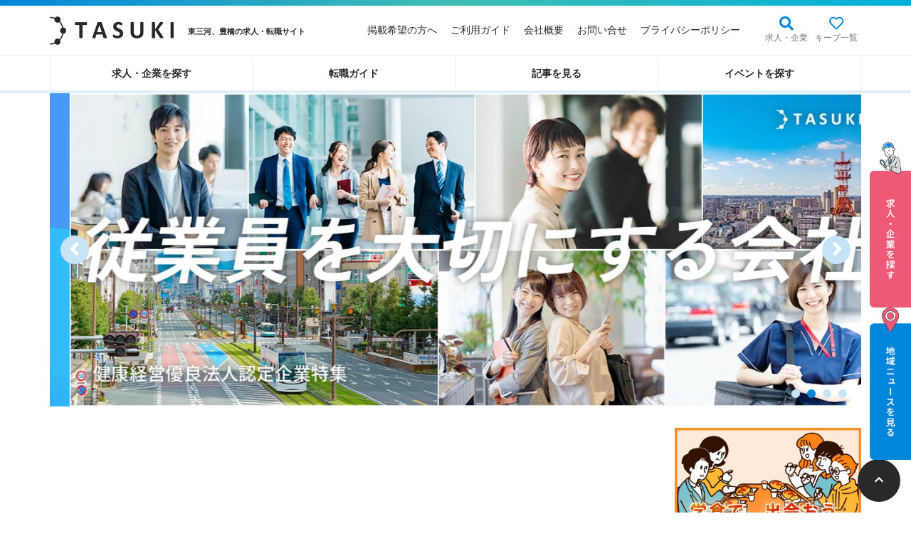

--- FILE ---
content_type: text/html; charset=UTF-8
request_url: https://tasuki-inc.com/
body_size: 29960
content:
<!DOCTYPE html>
<html lang="ja">
<head>
	<meta charset="UTF-8">
	<meta http-equiv="X-UA-Compatible" content="IE=edge">
	<meta name="viewport" content="width=device-width, initial-scale=1.0, minimum-scale=1.0, maximum-scale=1.0, user-scalable=no">
	<link rel="profile" href="http://gmpg.org/xfn/11">
			<link rel="icon" type="image/png" href="https://tasuki-inc.com/wp-content/uploads/2017/02/favicon-tasuki.png">
	  <meta name="format-detection" content="telephone=no">
  	<meta name='robots' content='index, follow, max-image-preview:large, max-snippet:-1, max-video-preview:-1' />

	<!-- This site is optimized with the Yoast SEO plugin v20.7 - https://yoast.com/wordpress/plugins/seo/ -->
	<title>東三河、豊橋の転職はTASUKI(タスキ)｜地域最大級の求人サイト</title>
	<meta name="description" content="豊橋、豊川、蒲郡で仕事を探すなら、東三河最大級の転職・求人サイト【TASUKI(タスキ)】！正社員、パート・アルバイトの求人情報や転職に役立つコンテンツを毎日更新中！" />
	<link rel="canonical" href="https://tasuki-inc.com/" />
	<meta property="og:locale" content="ja_JP" />
	<meta property="og:type" content="website" />
	<meta property="og:title" content="東三河、豊橋の転職はTASUKI(タスキ)｜地域最大級の求人サイト" />
	<meta property="og:description" content="豊橋、豊川、蒲郡で仕事を探すなら、東三河最大級の転職・求人サイト【TASUKI(タスキ)】！正社員、パート・アルバイトの求人情報や転職に役立つコンテンツを毎日更新中！" />
	<meta property="og:url" content="https://tasuki-inc.com/" />
	<meta property="og:site_name" content="TASUKI(タスキ)" />
	<meta property="article:modified_time" content="2026-01-08T00:46:23+00:00" />
	<meta property="og:image" content="http://tasuki-inc.com/wp-content/uploads/2016/11/profile-logo.png" />
	<meta name="twitter:card" content="summary_large_image" />
	<meta name="twitter:description" content="転職するなら、東三河の求人・企業・生活情報メディアTASUKI（タスキ）。会員登録不要で転職、就職活動、パート・アルバイト探しができます。" />
	<meta name="twitter:image" content="http://tasuki-inc.com/wp-content/uploads/2016/11/profile-logo.png" />
	<script type="application/ld+json" class="yoast-schema-graph">{"@context":"https://schema.org","@graph":[{"@type":"WebPage","@id":"https://tasuki-inc.com/","url":"https://tasuki-inc.com/","name":"東三河、豊橋の転職はTASUKI(タスキ)｜地域最大級の求人サイト","isPartOf":{"@id":"https://tasuki-inc.com/#website"},"datePublished":"2015-03-27T03:31:20+00:00","dateModified":"2026-01-08T00:46:23+00:00","description":"豊橋、豊川、蒲郡で仕事を探すなら、東三河最大級の転職・求人サイト【TASUKI(タスキ)】！正社員、パート・アルバイトの求人情報や転職に役立つコンテンツを毎日更新中！","breadcrumb":{"@id":"https://tasuki-inc.com/#breadcrumb"},"inLanguage":"ja","potentialAction":[{"@type":"ReadAction","target":["https://tasuki-inc.com/"]}]},{"@type":"BreadcrumbList","@id":"https://tasuki-inc.com/#breadcrumb","itemListElement":[{"@type":"ListItem","position":1,"name":"ホーム"}]},{"@type":"WebSite","@id":"https://tasuki-inc.com/#website","url":"https://tasuki-inc.com/","name":"TASUKI(タスキ)","description":"東三河、豊橋の求人サイト","potentialAction":[{"@type":"SearchAction","target":{"@type":"EntryPoint","urlTemplate":"https://tasuki-inc.com/?s={search_term_string}"},"query-input":"required name=search_term_string"}],"inLanguage":"ja"}]}</script>
	<!-- / Yoast SEO plugin. -->


<link rel='dns-prefetch' href='//cdn.jsdelivr.net' />
<link rel='dns-prefetch' href='//maxcdn.bootstrapcdn.com' />
<link rel='dns-prefetch' href='//cdnjs.cloudflare.com' />
<link rel='dns-prefetch' href='//unpkg.com' />
<link rel='dns-prefetch' href='//use.fontawesome.com' />
<link rel="alternate" type="text/calendar" title="TASUKI(タスキ) &raquo; iCal フィード" href="https://tasuki-inc.com/events/?ical=1" />
<link rel='stylesheet' id='tribe-events-pro-mini-calendar-block-styles-css' href='https://tasuki-inc.com/wp-content/plugins/events-calendar-pro/src/resources/css/tribe-events-pro-mini-calendar-block.min.css?ver=6.3.0' type='text/css' media='all' />
<link rel='stylesheet' id='wp-block-library-css' href='https://tasuki-inc.com/wp-includes/css/dist/block-library/style.min.css?ver=6.2.2' type='text/css' media='all' />
<link rel='stylesheet' id='classic-theme-styles-css' href='https://tasuki-inc.com/wp-includes/css/classic-themes.min.css?ver=6.2.2' type='text/css' media='all' />
<style id='global-styles-inline-css' type='text/css'>
body{--wp--preset--color--black: #000000;--wp--preset--color--cyan-bluish-gray: #abb8c3;--wp--preset--color--white: #ffffff;--wp--preset--color--pale-pink: #f78da7;--wp--preset--color--vivid-red: #cf2e2e;--wp--preset--color--luminous-vivid-orange: #ff6900;--wp--preset--color--luminous-vivid-amber: #fcb900;--wp--preset--color--light-green-cyan: #7bdcb5;--wp--preset--color--vivid-green-cyan: #00d084;--wp--preset--color--pale-cyan-blue: #8ed1fc;--wp--preset--color--vivid-cyan-blue: #0693e3;--wp--preset--color--vivid-purple: #9b51e0;--wp--preset--gradient--vivid-cyan-blue-to-vivid-purple: linear-gradient(135deg,rgba(6,147,227,1) 0%,rgb(155,81,224) 100%);--wp--preset--gradient--light-green-cyan-to-vivid-green-cyan: linear-gradient(135deg,rgb(122,220,180) 0%,rgb(0,208,130) 100%);--wp--preset--gradient--luminous-vivid-amber-to-luminous-vivid-orange: linear-gradient(135deg,rgba(252,185,0,1) 0%,rgba(255,105,0,1) 100%);--wp--preset--gradient--luminous-vivid-orange-to-vivid-red: linear-gradient(135deg,rgba(255,105,0,1) 0%,rgb(207,46,46) 100%);--wp--preset--gradient--very-light-gray-to-cyan-bluish-gray: linear-gradient(135deg,rgb(238,238,238) 0%,rgb(169,184,195) 100%);--wp--preset--gradient--cool-to-warm-spectrum: linear-gradient(135deg,rgb(74,234,220) 0%,rgb(151,120,209) 20%,rgb(207,42,186) 40%,rgb(238,44,130) 60%,rgb(251,105,98) 80%,rgb(254,248,76) 100%);--wp--preset--gradient--blush-light-purple: linear-gradient(135deg,rgb(255,206,236) 0%,rgb(152,150,240) 100%);--wp--preset--gradient--blush-bordeaux: linear-gradient(135deg,rgb(254,205,165) 0%,rgb(254,45,45) 50%,rgb(107,0,62) 100%);--wp--preset--gradient--luminous-dusk: linear-gradient(135deg,rgb(255,203,112) 0%,rgb(199,81,192) 50%,rgb(65,88,208) 100%);--wp--preset--gradient--pale-ocean: linear-gradient(135deg,rgb(255,245,203) 0%,rgb(182,227,212) 50%,rgb(51,167,181) 100%);--wp--preset--gradient--electric-grass: linear-gradient(135deg,rgb(202,248,128) 0%,rgb(113,206,126) 100%);--wp--preset--gradient--midnight: linear-gradient(135deg,rgb(2,3,129) 0%,rgb(40,116,252) 100%);--wp--preset--duotone--dark-grayscale: url('#wp-duotone-dark-grayscale');--wp--preset--duotone--grayscale: url('#wp-duotone-grayscale');--wp--preset--duotone--purple-yellow: url('#wp-duotone-purple-yellow');--wp--preset--duotone--blue-red: url('#wp-duotone-blue-red');--wp--preset--duotone--midnight: url('#wp-duotone-midnight');--wp--preset--duotone--magenta-yellow: url('#wp-duotone-magenta-yellow');--wp--preset--duotone--purple-green: url('#wp-duotone-purple-green');--wp--preset--duotone--blue-orange: url('#wp-duotone-blue-orange');--wp--preset--font-size--small: 13px;--wp--preset--font-size--medium: 20px;--wp--preset--font-size--large: 36px;--wp--preset--font-size--x-large: 42px;--wp--preset--spacing--20: 0.44rem;--wp--preset--spacing--30: 0.67rem;--wp--preset--spacing--40: 1rem;--wp--preset--spacing--50: 1.5rem;--wp--preset--spacing--60: 2.25rem;--wp--preset--spacing--70: 3.38rem;--wp--preset--spacing--80: 5.06rem;--wp--preset--shadow--natural: 6px 6px 9px rgba(0, 0, 0, 0.2);--wp--preset--shadow--deep: 12px 12px 50px rgba(0, 0, 0, 0.4);--wp--preset--shadow--sharp: 6px 6px 0px rgba(0, 0, 0, 0.2);--wp--preset--shadow--outlined: 6px 6px 0px -3px rgba(255, 255, 255, 1), 6px 6px rgba(0, 0, 0, 1);--wp--preset--shadow--crisp: 6px 6px 0px rgba(0, 0, 0, 1);}:where(.is-layout-flex){gap: 0.5em;}body .is-layout-flow > .alignleft{float: left;margin-inline-start: 0;margin-inline-end: 2em;}body .is-layout-flow > .alignright{float: right;margin-inline-start: 2em;margin-inline-end: 0;}body .is-layout-flow > .aligncenter{margin-left: auto !important;margin-right: auto !important;}body .is-layout-constrained > .alignleft{float: left;margin-inline-start: 0;margin-inline-end: 2em;}body .is-layout-constrained > .alignright{float: right;margin-inline-start: 2em;margin-inline-end: 0;}body .is-layout-constrained > .aligncenter{margin-left: auto !important;margin-right: auto !important;}body .is-layout-constrained > :where(:not(.alignleft):not(.alignright):not(.alignfull)){max-width: var(--wp--style--global--content-size);margin-left: auto !important;margin-right: auto !important;}body .is-layout-constrained > .alignwide{max-width: var(--wp--style--global--wide-size);}body .is-layout-flex{display: flex;}body .is-layout-flex{flex-wrap: wrap;align-items: center;}body .is-layout-flex > *{margin: 0;}:where(.wp-block-columns.is-layout-flex){gap: 2em;}.has-black-color{color: var(--wp--preset--color--black) !important;}.has-cyan-bluish-gray-color{color: var(--wp--preset--color--cyan-bluish-gray) !important;}.has-white-color{color: var(--wp--preset--color--white) !important;}.has-pale-pink-color{color: var(--wp--preset--color--pale-pink) !important;}.has-vivid-red-color{color: var(--wp--preset--color--vivid-red) !important;}.has-luminous-vivid-orange-color{color: var(--wp--preset--color--luminous-vivid-orange) !important;}.has-luminous-vivid-amber-color{color: var(--wp--preset--color--luminous-vivid-amber) !important;}.has-light-green-cyan-color{color: var(--wp--preset--color--light-green-cyan) !important;}.has-vivid-green-cyan-color{color: var(--wp--preset--color--vivid-green-cyan) !important;}.has-pale-cyan-blue-color{color: var(--wp--preset--color--pale-cyan-blue) !important;}.has-vivid-cyan-blue-color{color: var(--wp--preset--color--vivid-cyan-blue) !important;}.has-vivid-purple-color{color: var(--wp--preset--color--vivid-purple) !important;}.has-black-background-color{background-color: var(--wp--preset--color--black) !important;}.has-cyan-bluish-gray-background-color{background-color: var(--wp--preset--color--cyan-bluish-gray) !important;}.has-white-background-color{background-color: var(--wp--preset--color--white) !important;}.has-pale-pink-background-color{background-color: var(--wp--preset--color--pale-pink) !important;}.has-vivid-red-background-color{background-color: var(--wp--preset--color--vivid-red) !important;}.has-luminous-vivid-orange-background-color{background-color: var(--wp--preset--color--luminous-vivid-orange) !important;}.has-luminous-vivid-amber-background-color{background-color: var(--wp--preset--color--luminous-vivid-amber) !important;}.has-light-green-cyan-background-color{background-color: var(--wp--preset--color--light-green-cyan) !important;}.has-vivid-green-cyan-background-color{background-color: var(--wp--preset--color--vivid-green-cyan) !important;}.has-pale-cyan-blue-background-color{background-color: var(--wp--preset--color--pale-cyan-blue) !important;}.has-vivid-cyan-blue-background-color{background-color: var(--wp--preset--color--vivid-cyan-blue) !important;}.has-vivid-purple-background-color{background-color: var(--wp--preset--color--vivid-purple) !important;}.has-black-border-color{border-color: var(--wp--preset--color--black) !important;}.has-cyan-bluish-gray-border-color{border-color: var(--wp--preset--color--cyan-bluish-gray) !important;}.has-white-border-color{border-color: var(--wp--preset--color--white) !important;}.has-pale-pink-border-color{border-color: var(--wp--preset--color--pale-pink) !important;}.has-vivid-red-border-color{border-color: var(--wp--preset--color--vivid-red) !important;}.has-luminous-vivid-orange-border-color{border-color: var(--wp--preset--color--luminous-vivid-orange) !important;}.has-luminous-vivid-amber-border-color{border-color: var(--wp--preset--color--luminous-vivid-amber) !important;}.has-light-green-cyan-border-color{border-color: var(--wp--preset--color--light-green-cyan) !important;}.has-vivid-green-cyan-border-color{border-color: var(--wp--preset--color--vivid-green-cyan) !important;}.has-pale-cyan-blue-border-color{border-color: var(--wp--preset--color--pale-cyan-blue) !important;}.has-vivid-cyan-blue-border-color{border-color: var(--wp--preset--color--vivid-cyan-blue) !important;}.has-vivid-purple-border-color{border-color: var(--wp--preset--color--vivid-purple) !important;}.has-vivid-cyan-blue-to-vivid-purple-gradient-background{background: var(--wp--preset--gradient--vivid-cyan-blue-to-vivid-purple) !important;}.has-light-green-cyan-to-vivid-green-cyan-gradient-background{background: var(--wp--preset--gradient--light-green-cyan-to-vivid-green-cyan) !important;}.has-luminous-vivid-amber-to-luminous-vivid-orange-gradient-background{background: var(--wp--preset--gradient--luminous-vivid-amber-to-luminous-vivid-orange) !important;}.has-luminous-vivid-orange-to-vivid-red-gradient-background{background: var(--wp--preset--gradient--luminous-vivid-orange-to-vivid-red) !important;}.has-very-light-gray-to-cyan-bluish-gray-gradient-background{background: var(--wp--preset--gradient--very-light-gray-to-cyan-bluish-gray) !important;}.has-cool-to-warm-spectrum-gradient-background{background: var(--wp--preset--gradient--cool-to-warm-spectrum) !important;}.has-blush-light-purple-gradient-background{background: var(--wp--preset--gradient--blush-light-purple) !important;}.has-blush-bordeaux-gradient-background{background: var(--wp--preset--gradient--blush-bordeaux) !important;}.has-luminous-dusk-gradient-background{background: var(--wp--preset--gradient--luminous-dusk) !important;}.has-pale-ocean-gradient-background{background: var(--wp--preset--gradient--pale-ocean) !important;}.has-electric-grass-gradient-background{background: var(--wp--preset--gradient--electric-grass) !important;}.has-midnight-gradient-background{background: var(--wp--preset--gradient--midnight) !important;}.has-small-font-size{font-size: var(--wp--preset--font-size--small) !important;}.has-medium-font-size{font-size: var(--wp--preset--font-size--medium) !important;}.has-large-font-size{font-size: var(--wp--preset--font-size--large) !important;}.has-x-large-font-size{font-size: var(--wp--preset--font-size--x-large) !important;}
.wp-block-navigation a:where(:not(.wp-element-button)){color: inherit;}
:where(.wp-block-columns.is-layout-flex){gap: 2em;}
.wp-block-pullquote{font-size: 1.5em;line-height: 1.6;}
</style>
<link rel='stylesheet' id='contact-form-7-css' href='https://tasuki-inc.com/wp-content/plugins/contact-form-7/includes/css/styles.css?ver=5.7.1' type='text/css' media='all' />
<link rel='stylesheet' id='wp-pagenavi-css' href='https://tasuki-inc.com/wp-content/plugins/wp-pagenavi/pagenavi-css.css?ver=2.70' type='text/css' media='all' />
<link rel='stylesheet' id='wordpress-popular-posts-css-css' href='https://tasuki-inc.com/wp-content/plugins/wordpress-popular-posts/assets/css/wpp.css?ver=6.1.1' type='text/css' media='all' />
<link rel='stylesheet' id='font-awesome-official-css' href='https://use.fontawesome.com/releases/v5.15.4/css/all.css' type='text/css' media='all' integrity="sha384-DyZ88mC6Up2uqS4h/KRgHuoeGwBcD4Ng9SiP4dIRy0EXTlnuz47vAwmeGwVChigm" crossorigin="anonymous" />
<link rel='stylesheet' id='bootstrap-css' href='//maxcdn.bootstrapcdn.com/bootstrap/3.3.7/css/bootstrap.min.css' type='text/css' media='all' />
<link rel='stylesheet' id='bootstrap-addon-css' href='https://tasuki-inc.com/wp-content/themes/suitpress/assets/css/bootstrap-addon.css' type='text/css' media='all' />
<link rel='stylesheet' id='bootstrap-theme-css' href='https://tasuki-inc.com/wp-content/themes/suitpress/assets/css/bootstrap-theme.css' type='text/css' media='all' />
<link rel='stylesheet' id='font-awesome-css' href='//cdn.jsdelivr.net/fontawesome/latest/css/font-awesome.min.css' type='text/css' media='all' />
<link rel='stylesheet' id='slick-css' href='//cdnjs.cloudflare.com/ajax/libs/slick-carousel/1.6.0/slick.min.css' type='text/css' media='all' />
<link rel='stylesheet' id='swiper-css' href='//cdnjs.cloudflare.com/ajax/libs/Swiper/4.5.0/css/swiper.min.css' type='text/css' media='all' />
<link rel='stylesheet' id='aos-css' href='//unpkg.com/aos@2.3.1/dist/aos.css' type='text/css' media='all' />
<link rel='stylesheet' id='icomoon-css' href='https://tasuki-inc.com/wp-content/themes/suitpress/assets/fonts/style.css' type='text/css' media='all' />
<link rel='stylesheet' id='framework-css' href='https://tasuki-inc.com/wp-content/themes/suitpress/assets/css/framework.css' type='text/css' media='all' />
<link rel='stylesheet' id='add-css' href='https://tasuki-inc.com/wp-content/themes/suitpress/assets/css/add.css' type='text/css' media='all' />
<link rel='stylesheet' id='page-css' href='https://tasuki-inc.com/wp-content/themes/suitpress/assets/css/page.css?20231031' type='text/css' media='all' />
<link rel='stylesheet' id='search-form-css' href='https://tasuki-inc.com/wp-content/themes/suitpress/assets/css/search-form.css?20241118' type='text/css' media='all' />
<link rel='stylesheet' id='new-frontpart-css' href='https://tasuki-inc.com/wp-content/themes/suitpress/assets/css/new-frontpart.css?20241118' type='text/css' media='all' />
<style id='teccc-nofile-stylesheet-inline-css' type='text/css'>
/* The Events Calendar: Category Colors 7.1.1 */
.teccc-legend a, .tribe-events-calendar a, #tribe-events-content .tribe-events-tooltip h4
{
	font-weight: bold;
}

.tribe-events-list .vevent.hentry h2 {
	padding-left: 5px;
}


@media only screen and (max-width: 768px) {
	.tribe-events-calendar td .hentry,
	.tribe-events-calendar td .type-tribe_events {
		display: block;
	}

	h3.entry-title.summary,
	h3.tribe-events-month-event-title,
	.tribe-events-calendar .tribe-events-has-events:after {
		display: none;
	}

	.tribe-events-calendar .mobile-trigger .tribe-events-tooltip {
		display: none !important;
	}
}

.tribe-grid-body div[id*="tribe-events-event-"][class*="tribe-events-category-"].tribe-events-week-hourly-single
{ border-right: 1px solid #000; }

.tribe-events .tribe-events-calendar-month__multiday-event-bar,
.tribe-events .tribe-events-calendar-month__multiday-event-bar-inner,
.tribe-events-calendar-month__multiday-event-wrapper
{ background-color: #F7F6F6; }

.tribe-events-pro .tribe-events-pro-week-grid__multiday-event-bar,
.tribe-events-pro .tribe-events-pro-week-grid__multiday-event-wrapper
{ background-color: #F7F6F6 !important; }

.tribe-events-calendar-month__multiday-event-wrapper.tribe-events-calendar-month__multiday-event--empty
{ background-color: transparent !important; }

.tribe-events-pro-week-grid__multiday-event-wrapper.tribe-events-pro-week-grid__multiday-event--empty
{ background-color: transparent !important; }

.tribe-common--breakpoint-medium.tribe-events .tribe-events-calendar-list__event-datetime-featured-text,
.tribe-events-calendar-month-mobile-events__mobile-event-datetime-featured-text,
.tribe-events-calendar-day__event-datetime-featured-text,
.tribe-common-c-svgicon--featured
{ color: #0ea0d7 !important; }

.tribe-events-calendar-list__event-date-tag-datetime:after, 
.tribe-events-widget-events-list__event-date-tag-datetime:after, 
.tribe-events .tribe-events-calendar-day__event--featured:after,
.tribe-events .tribe-events-calendar-month__calendar-event--featured:before
{ background-color: #0ea0d7 !important; }

.tribe-events-pro .tribe-events-pro-photo__event-datetime-featured-text,
.tribe-events-pro .tribe-events-pro-map__event-datetime-featured-text
{ color: #0ea0d7 !important; }

.tribe-events-pro .tribe-events-pro-week-grid__event--featured .tribe-events-pro-week-grid__event-link-inner:before
{ background-color: #0ea0d7 !important; }


	
		.tribe-events-category-other h2.tribe-events-list-event-title.entry-title a,
.tribe-events-category-other h2.tribe-events-list-event-title a,
.tribe-events-category-other h3.tribe-events-list-event-title a,
.tribe-event-featured .tribe-events-category-other h3.tribe-events-list-event-title a,
.tribe-events-list .tribe-events-loop .tribe-event-featured.tribe-events-category-other h3.tribe-events-list-event-title a,	.tribe-events-shortcode .tribe-events-month table .type-tribe_events.tribe-events-category-other,		.tribe-events-list .tribe-events-loop .tribe-event-featured.tribe-events-category-other h3.tribe-events-list-event-title a:hover,
#tribe-events-content table.tribe-events-calendar .type-tribe_events.tribe-events-category-other.tribe-event-featured h3.tribe-events-month-event-title a:hover,	.tribe-events-category-other .tribe-events-map-event-title a:link,
.tribe-events-category-other .tribe-events-map-event-title a:visited,	#tribe-events-content div.tribe-events-category-other.hentry.vevent h3.entry-title a,
.tribe-grid-body .tribe-events-category-other a,
.tribe-grid-body .type-tribe_events.tribe-events-category-other a,
.tribe-grid-allday .tribe-events-category-other a,	.tribe-events-adv-list-widget .tribe-events-category-other h2 a:link,
.tribe-events-adv-list-widget .tribe-events-category-other h2 a:visited,
.tribe-mini-calendar-list-wrapper .tribe-events-category-other h2 a:link,
.tribe-mini-calendar-list-wrapper .tribe-events-category-other h2 a:visited,
.tribe-events-category-other.tribe-event-featured .tribe-mini-calendar-event .tribe-events-title a,
.tribe-venue-widget-list li.tribe-events-category-other h4 a:link,
.tribe-venue-widget-list li.tribe-events-category-other h4 a:visited,	.teccc-legend li.tribe_events_cat-other a,
.tribe-common article.tribe_events_cat-other h3 a,
.tribe-common article.tribe_events_cat-other h3 a:link,
.tribe-common article.tribe_events_cat-other h3 a:visited,
article.tribe-events-calendar-month__multiday-event.tribe_events_cat-other h3,	#tribe-events-content table.tribe-events-calendar .tribe-event-featured.tribe-events-category-other .tribe-events-month-event-title a,
.teccc-legend li.tribe-events-category-other a,
.tribe-events-calendar .tribe-events-category-other a,
#tribe-events-content .teccc-legend li.tribe-events-category-other a,
#tribe-events-content .tribe-events-calendar .tribe-events-category-other a,
.type-tribe_events.tribe-events-category-other h2 a,
.tribe-events-category-other > div.hentry.vevent > h3.entry-title a,
.tribe-events-mobile.tribe-events-category-other h4 a
{
			color: #fff;
		text-decoration: none;
}

		.tribe-events-category-other h3.tribe-events-list-event-title,		.tribe-events-shortcode .tribe-events-month table .type-tribe_events.tribe-events-category-other,	.tribe-events-category-other .tribe-events-map-event-title a:link,
.tribe-events-category-other .tribe-events-map-event-title a:visited,
article.tribe-events-pro-map__event-card.tribe_events_cat-other h3,
article.tribe-events-pro-photo__event.tribe_events_cat-other h3,	.tribe-grid-body .tribe-events-week-hourly-single:hover.tribe-events-category-other,
.tribe-grid-body .tribe-events-week-hourly-single.tribe-events-category-other,
.tribe-grid-allday .tribe-events-week-allday-single.tribe-events-category-other,
article.tribe-events-pro-week-grid__event.tribe_events_cat-other h3,
article.tribe-events-pro-week-mobile-events__event.tribe_events_cat-other h3,
article.tribe-events-pro-week-grid__multiday-event.tribe_events_cat-other h3,
article.tribe-events-pro-week-grid__multiday-event.tribe_events_cat-other .tribe-events-pro-week-grid__multiday-event-bar-inner h3,
article.tribe-events-pro-week-grid__multiday-event.tribe_events_cat-other .tribe-events-pro-week-grid__multiday-event-bar-inner,	.tribe-common article.tribe_events_cat-other h3.tribe-events-pro-summary__event-title,	.tribe-mini-calendar td.tribe-events-has-events.tribe-events-category-other,
.tribe-events-adv-list-widget .tribe-events-category-other h2,
.tribe-venue-widget-list li.tribe-events-category-other h4,	.teccc-legend li.tribe_events_cat-other,
article.tribe_events_cat-other header.tribe-events-widget-events-list__event-header h3,
article.tribe-events-calendar-month__calendar-event.tribe_events_cat-other h3,
article.tribe-events-calendar-month__multiday-event.tribe_events_cat-other .tribe-events-calendar-month__multiday-event-bar-inner,
article.tribe-events-calendar-month-mobile-events__mobile-event.tribe_events_cat-other h3,
article.tribe-events-calendar-day__event.tribe_events_cat-other h3,
article.tribe-events-calendar-list__event.tribe_events_cat-other h3,
article.tribe-events-calendar-latest-past__event.tribe_events_cat-other h3,	.events-archive.events-gridview #tribe-events-content table .type-tribe_events.tribe-events-category-other,
.teccc-legend li.tribe-events-category-other,
.tribe-events-calendar .tribe-events-category-other,
.type-tribe_events.tribe-events-category-other h2,
.tribe-events-category-other > div.hentry.vevent > h3.entry-title,
.tribe-events-mobile.tribe-events-category-other h4
{
			background-color: #d14e2e;
				border-left: 5px solid #cfcfcf;
			border-right: 5px solid transparent;
			color: #fff;
		line-height: 1.4em;
	padding-left: 5px;
	padding-bottom: 2px;
}

	.tribe-events-calendar .tribe-event-featured.tribe-events-category-other,
#tribe-events-content table.tribe-events-calendar .type-tribe_events.tribe-event-featured.tribe-events-category-other,
.tribe-grid-body div[id*='tribe-events-event-'][class*='tribe-events-category-'].tribe-events-week-hourly-single.tribe-event-featured
{ border-right: 5px solid #0ea0d7 }

	
	article.tribe-events-pro-week-grid__multiday-event.tribe_events_cat-other h3
{ border-left: 0px solid transparent !important; }

	.tribe-events-category-other .tribe-events-map-event-title a:link,
.tribe-events-category-other .tribe-events-map-event-title a:visited,	.tribe-events-adv-list-widget .tribe-events-category-other h2 a:link,
.tribe-events-adv-list-widget .tribe-events-category-other h2 a:visited,
.tribe-mini-calendar-list-wrapper .tribe-events-category-other h2 a:link,
.tribe-mini-calendar-list-wrapper .tribe-events-category-other h2 a:visited,
.tribe-events-category-other.tribe-event-featured .tribe-mini-calendar-event .tribe-events-title a,
.tribe-venue-widget-list li.tribe-events-category-other h4 a:link,
.tribe-venue-widget-list li.tribe-events-category-other h4 a:visited,	.tribe-events-category-other h2.tribe-events-list-event-title.entry-title a,
.tribe-events-category-other h2.tribe-events-list-event-title a,
.tribe-events-category-other h3.tribe-events-list-event-title a,
.tribe-event-featured .tribe-events-category-other h3.tribe-events-list-event-title a,
.tribe-events-list .tribe-events-loop .tribe-event-featured.tribe-events-category-other h3.tribe-events-list-event-title a
{
	width: auto;
	display: block;
}
	
		.tribe-events-category-okumikawa-event h2.tribe-events-list-event-title.entry-title a,
.tribe-events-category-okumikawa-event h2.tribe-events-list-event-title a,
.tribe-events-category-okumikawa-event h3.tribe-events-list-event-title a,
.tribe-event-featured .tribe-events-category-okumikawa-event h3.tribe-events-list-event-title a,
.tribe-events-list .tribe-events-loop .tribe-event-featured.tribe-events-category-okumikawa-event h3.tribe-events-list-event-title a,	.tribe-events-shortcode .tribe-events-month table .type-tribe_events.tribe-events-category-okumikawa-event,		.tribe-events-list .tribe-events-loop .tribe-event-featured.tribe-events-category-okumikawa-event h3.tribe-events-list-event-title a:hover,
#tribe-events-content table.tribe-events-calendar .type-tribe_events.tribe-events-category-okumikawa-event.tribe-event-featured h3.tribe-events-month-event-title a:hover,	.tribe-events-category-okumikawa-event .tribe-events-map-event-title a:link,
.tribe-events-category-okumikawa-event .tribe-events-map-event-title a:visited,	#tribe-events-content div.tribe-events-category-okumikawa-event.hentry.vevent h3.entry-title a,
.tribe-grid-body .tribe-events-category-okumikawa-event a,
.tribe-grid-body .type-tribe_events.tribe-events-category-okumikawa-event a,
.tribe-grid-allday .tribe-events-category-okumikawa-event a,	.tribe-events-adv-list-widget .tribe-events-category-okumikawa-event h2 a:link,
.tribe-events-adv-list-widget .tribe-events-category-okumikawa-event h2 a:visited,
.tribe-mini-calendar-list-wrapper .tribe-events-category-okumikawa-event h2 a:link,
.tribe-mini-calendar-list-wrapper .tribe-events-category-okumikawa-event h2 a:visited,
.tribe-events-category-okumikawa-event.tribe-event-featured .tribe-mini-calendar-event .tribe-events-title a,
.tribe-venue-widget-list li.tribe-events-category-okumikawa-event h4 a:link,
.tribe-venue-widget-list li.tribe-events-category-okumikawa-event h4 a:visited,	.teccc-legend li.tribe_events_cat-okumikawa-event a,
.tribe-common article.tribe_events_cat-okumikawa-event h3 a,
.tribe-common article.tribe_events_cat-okumikawa-event h3 a:link,
.tribe-common article.tribe_events_cat-okumikawa-event h3 a:visited,
article.tribe-events-calendar-month__multiday-event.tribe_events_cat-okumikawa-event h3,	#tribe-events-content table.tribe-events-calendar .tribe-event-featured.tribe-events-category-okumikawa-event .tribe-events-month-event-title a,
.teccc-legend li.tribe-events-category-okumikawa-event a,
.tribe-events-calendar .tribe-events-category-okumikawa-event a,
#tribe-events-content .teccc-legend li.tribe-events-category-okumikawa-event a,
#tribe-events-content .tribe-events-calendar .tribe-events-category-okumikawa-event a,
.type-tribe_events.tribe-events-category-okumikawa-event h2 a,
.tribe-events-category-okumikawa-event > div.hentry.vevent > h3.entry-title a,
.tribe-events-mobile.tribe-events-category-okumikawa-event h4 a
{
			color: #fff;
		text-decoration: none;
}

		.tribe-events-category-okumikawa-event h3.tribe-events-list-event-title,		.tribe-events-shortcode .tribe-events-month table .type-tribe_events.tribe-events-category-okumikawa-event,	.tribe-events-category-okumikawa-event .tribe-events-map-event-title a:link,
.tribe-events-category-okumikawa-event .tribe-events-map-event-title a:visited,
article.tribe-events-pro-map__event-card.tribe_events_cat-okumikawa-event h3,
article.tribe-events-pro-photo__event.tribe_events_cat-okumikawa-event h3,	.tribe-grid-body .tribe-events-week-hourly-single:hover.tribe-events-category-okumikawa-event,
.tribe-grid-body .tribe-events-week-hourly-single.tribe-events-category-okumikawa-event,
.tribe-grid-allday .tribe-events-week-allday-single.tribe-events-category-okumikawa-event,
article.tribe-events-pro-week-grid__event.tribe_events_cat-okumikawa-event h3,
article.tribe-events-pro-week-mobile-events__event.tribe_events_cat-okumikawa-event h3,
article.tribe-events-pro-week-grid__multiday-event.tribe_events_cat-okumikawa-event h3,
article.tribe-events-pro-week-grid__multiday-event.tribe_events_cat-okumikawa-event .tribe-events-pro-week-grid__multiday-event-bar-inner h3,
article.tribe-events-pro-week-grid__multiday-event.tribe_events_cat-okumikawa-event .tribe-events-pro-week-grid__multiday-event-bar-inner,	.tribe-common article.tribe_events_cat-okumikawa-event h3.tribe-events-pro-summary__event-title,	.tribe-mini-calendar td.tribe-events-has-events.tribe-events-category-okumikawa-event,
.tribe-events-adv-list-widget .tribe-events-category-okumikawa-event h2,
.tribe-venue-widget-list li.tribe-events-category-okumikawa-event h4,	.teccc-legend li.tribe_events_cat-okumikawa-event,
article.tribe_events_cat-okumikawa-event header.tribe-events-widget-events-list__event-header h3,
article.tribe-events-calendar-month__calendar-event.tribe_events_cat-okumikawa-event h3,
article.tribe-events-calendar-month__multiday-event.tribe_events_cat-okumikawa-event .tribe-events-calendar-month__multiday-event-bar-inner,
article.tribe-events-calendar-month-mobile-events__mobile-event.tribe_events_cat-okumikawa-event h3,
article.tribe-events-calendar-day__event.tribe_events_cat-okumikawa-event h3,
article.tribe-events-calendar-list__event.tribe_events_cat-okumikawa-event h3,
article.tribe-events-calendar-latest-past__event.tribe_events_cat-okumikawa-event h3,	.events-archive.events-gridview #tribe-events-content table .type-tribe_events.tribe-events-category-okumikawa-event,
.teccc-legend li.tribe-events-category-okumikawa-event,
.tribe-events-calendar .tribe-events-category-okumikawa-event,
.type-tribe_events.tribe-events-category-okumikawa-event h2,
.tribe-events-category-okumikawa-event > div.hentry.vevent > h3.entry-title,
.tribe-events-mobile.tribe-events-category-okumikawa-event h4
{
			background-color: #aa87db;
				border-left: 5px solid #CFCFCF;
			border-right: 5px solid transparent;
			color: #fff;
		line-height: 1.4em;
	padding-left: 5px;
	padding-bottom: 2px;
}

	.tribe-events-calendar .tribe-event-featured.tribe-events-category-okumikawa-event,
#tribe-events-content table.tribe-events-calendar .type-tribe_events.tribe-event-featured.tribe-events-category-okumikawa-event,
.tribe-grid-body div[id*='tribe-events-event-'][class*='tribe-events-category-'].tribe-events-week-hourly-single.tribe-event-featured
{ border-right: 5px solid #0ea0d7 }

	
	article.tribe-events-pro-week-grid__multiday-event.tribe_events_cat-okumikawa-event h3
{ border-left: 0px solid transparent !important; }

	.tribe-events-category-okumikawa-event .tribe-events-map-event-title a:link,
.tribe-events-category-okumikawa-event .tribe-events-map-event-title a:visited,	.tribe-events-adv-list-widget .tribe-events-category-okumikawa-event h2 a:link,
.tribe-events-adv-list-widget .tribe-events-category-okumikawa-event h2 a:visited,
.tribe-mini-calendar-list-wrapper .tribe-events-category-okumikawa-event h2 a:link,
.tribe-mini-calendar-list-wrapper .tribe-events-category-okumikawa-event h2 a:visited,
.tribe-events-category-okumikawa-event.tribe-event-featured .tribe-mini-calendar-event .tribe-events-title a,
.tribe-venue-widget-list li.tribe-events-category-okumikawa-event h4 a:link,
.tribe-venue-widget-list li.tribe-events-category-okumikawa-event h4 a:visited,	.tribe-events-category-okumikawa-event h2.tribe-events-list-event-title.entry-title a,
.tribe-events-category-okumikawa-event h2.tribe-events-list-event-title a,
.tribe-events-category-okumikawa-event h3.tribe-events-list-event-title a,
.tribe-event-featured .tribe-events-category-okumikawa-event h3.tribe-events-list-event-title a,
.tribe-events-list .tribe-events-loop .tribe-event-featured.tribe-events-category-okumikawa-event h3.tribe-events-list-event-title a
{
	width: auto;
	display: block;
}
	
		.tribe-events-category-shinshiro-event h2.tribe-events-list-event-title.entry-title a,
.tribe-events-category-shinshiro-event h2.tribe-events-list-event-title a,
.tribe-events-category-shinshiro-event h3.tribe-events-list-event-title a,
.tribe-event-featured .tribe-events-category-shinshiro-event h3.tribe-events-list-event-title a,
.tribe-events-list .tribe-events-loop .tribe-event-featured.tribe-events-category-shinshiro-event h3.tribe-events-list-event-title a,	.tribe-events-shortcode .tribe-events-month table .type-tribe_events.tribe-events-category-shinshiro-event,		.tribe-events-list .tribe-events-loop .tribe-event-featured.tribe-events-category-shinshiro-event h3.tribe-events-list-event-title a:hover,
#tribe-events-content table.tribe-events-calendar .type-tribe_events.tribe-events-category-shinshiro-event.tribe-event-featured h3.tribe-events-month-event-title a:hover,	.tribe-events-category-shinshiro-event .tribe-events-map-event-title a:link,
.tribe-events-category-shinshiro-event .tribe-events-map-event-title a:visited,	#tribe-events-content div.tribe-events-category-shinshiro-event.hentry.vevent h3.entry-title a,
.tribe-grid-body .tribe-events-category-shinshiro-event a,
.tribe-grid-body .type-tribe_events.tribe-events-category-shinshiro-event a,
.tribe-grid-allday .tribe-events-category-shinshiro-event a,	.tribe-events-adv-list-widget .tribe-events-category-shinshiro-event h2 a:link,
.tribe-events-adv-list-widget .tribe-events-category-shinshiro-event h2 a:visited,
.tribe-mini-calendar-list-wrapper .tribe-events-category-shinshiro-event h2 a:link,
.tribe-mini-calendar-list-wrapper .tribe-events-category-shinshiro-event h2 a:visited,
.tribe-events-category-shinshiro-event.tribe-event-featured .tribe-mini-calendar-event .tribe-events-title a,
.tribe-venue-widget-list li.tribe-events-category-shinshiro-event h4 a:link,
.tribe-venue-widget-list li.tribe-events-category-shinshiro-event h4 a:visited,	.teccc-legend li.tribe_events_cat-shinshiro-event a,
.tribe-common article.tribe_events_cat-shinshiro-event h3 a,
.tribe-common article.tribe_events_cat-shinshiro-event h3 a:link,
.tribe-common article.tribe_events_cat-shinshiro-event h3 a:visited,
article.tribe-events-calendar-month__multiday-event.tribe_events_cat-shinshiro-event h3,	#tribe-events-content table.tribe-events-calendar .tribe-event-featured.tribe-events-category-shinshiro-event .tribe-events-month-event-title a,
.teccc-legend li.tribe-events-category-shinshiro-event a,
.tribe-events-calendar .tribe-events-category-shinshiro-event a,
#tribe-events-content .teccc-legend li.tribe-events-category-shinshiro-event a,
#tribe-events-content .tribe-events-calendar .tribe-events-category-shinshiro-event a,
.type-tribe_events.tribe-events-category-shinshiro-event h2 a,
.tribe-events-category-shinshiro-event > div.hentry.vevent > h3.entry-title a,
.tribe-events-mobile.tribe-events-category-shinshiro-event h4 a
{
			color: #fff;
		text-decoration: none;
}

		.tribe-events-category-shinshiro-event h3.tribe-events-list-event-title,		.tribe-events-shortcode .tribe-events-month table .type-tribe_events.tribe-events-category-shinshiro-event,	.tribe-events-category-shinshiro-event .tribe-events-map-event-title a:link,
.tribe-events-category-shinshiro-event .tribe-events-map-event-title a:visited,
article.tribe-events-pro-map__event-card.tribe_events_cat-shinshiro-event h3,
article.tribe-events-pro-photo__event.tribe_events_cat-shinshiro-event h3,	.tribe-grid-body .tribe-events-week-hourly-single:hover.tribe-events-category-shinshiro-event,
.tribe-grid-body .tribe-events-week-hourly-single.tribe-events-category-shinshiro-event,
.tribe-grid-allday .tribe-events-week-allday-single.tribe-events-category-shinshiro-event,
article.tribe-events-pro-week-grid__event.tribe_events_cat-shinshiro-event h3,
article.tribe-events-pro-week-mobile-events__event.tribe_events_cat-shinshiro-event h3,
article.tribe-events-pro-week-grid__multiday-event.tribe_events_cat-shinshiro-event h3,
article.tribe-events-pro-week-grid__multiday-event.tribe_events_cat-shinshiro-event .tribe-events-pro-week-grid__multiday-event-bar-inner h3,
article.tribe-events-pro-week-grid__multiday-event.tribe_events_cat-shinshiro-event .tribe-events-pro-week-grid__multiday-event-bar-inner,	.tribe-common article.tribe_events_cat-shinshiro-event h3.tribe-events-pro-summary__event-title,	.tribe-mini-calendar td.tribe-events-has-events.tribe-events-category-shinshiro-event,
.tribe-events-adv-list-widget .tribe-events-category-shinshiro-event h2,
.tribe-venue-widget-list li.tribe-events-category-shinshiro-event h4,	.teccc-legend li.tribe_events_cat-shinshiro-event,
article.tribe_events_cat-shinshiro-event header.tribe-events-widget-events-list__event-header h3,
article.tribe-events-calendar-month__calendar-event.tribe_events_cat-shinshiro-event h3,
article.tribe-events-calendar-month__multiday-event.tribe_events_cat-shinshiro-event .tribe-events-calendar-month__multiday-event-bar-inner,
article.tribe-events-calendar-month-mobile-events__mobile-event.tribe_events_cat-shinshiro-event h3,
article.tribe-events-calendar-day__event.tribe_events_cat-shinshiro-event h3,
article.tribe-events-calendar-list__event.tribe_events_cat-shinshiro-event h3,
article.tribe-events-calendar-latest-past__event.tribe_events_cat-shinshiro-event h3,	.events-archive.events-gridview #tribe-events-content table .type-tribe_events.tribe-events-category-shinshiro-event,
.teccc-legend li.tribe-events-category-shinshiro-event,
.tribe-events-calendar .tribe-events-category-shinshiro-event,
.type-tribe_events.tribe-events-category-shinshiro-event h2,
.tribe-events-category-shinshiro-event > div.hentry.vevent > h3.entry-title,
.tribe-events-mobile.tribe-events-category-shinshiro-event h4
{
			background-color: #5db351;
				border-left: 5px solid #CFCFCF;
			border-right: 5px solid transparent;
			color: #fff;
		line-height: 1.4em;
	padding-left: 5px;
	padding-bottom: 2px;
}

	.tribe-events-calendar .tribe-event-featured.tribe-events-category-shinshiro-event,
#tribe-events-content table.tribe-events-calendar .type-tribe_events.tribe-event-featured.tribe-events-category-shinshiro-event,
.tribe-grid-body div[id*='tribe-events-event-'][class*='tribe-events-category-'].tribe-events-week-hourly-single.tribe-event-featured
{ border-right: 5px solid #0ea0d7 }

	
	article.tribe-events-pro-week-grid__multiday-event.tribe_events_cat-shinshiro-event h3
{ border-left: 0px solid transparent !important; }

	.tribe-events-category-shinshiro-event .tribe-events-map-event-title a:link,
.tribe-events-category-shinshiro-event .tribe-events-map-event-title a:visited,	.tribe-events-adv-list-widget .tribe-events-category-shinshiro-event h2 a:link,
.tribe-events-adv-list-widget .tribe-events-category-shinshiro-event h2 a:visited,
.tribe-mini-calendar-list-wrapper .tribe-events-category-shinshiro-event h2 a:link,
.tribe-mini-calendar-list-wrapper .tribe-events-category-shinshiro-event h2 a:visited,
.tribe-events-category-shinshiro-event.tribe-event-featured .tribe-mini-calendar-event .tribe-events-title a,
.tribe-venue-widget-list li.tribe-events-category-shinshiro-event h4 a:link,
.tribe-venue-widget-list li.tribe-events-category-shinshiro-event h4 a:visited,	.tribe-events-category-shinshiro-event h2.tribe-events-list-event-title.entry-title a,
.tribe-events-category-shinshiro-event h2.tribe-events-list-event-title a,
.tribe-events-category-shinshiro-event h3.tribe-events-list-event-title a,
.tribe-event-featured .tribe-events-category-shinshiro-event h3.tribe-events-list-event-title a,
.tribe-events-list .tribe-events-loop .tribe-event-featured.tribe-events-category-shinshiro-event h3.tribe-events-list-event-title a
{
	width: auto;
	display: block;
}
	
		.tribe-events-category-higashikawa-event h2.tribe-events-list-event-title.entry-title a,
.tribe-events-category-higashikawa-event h2.tribe-events-list-event-title a,
.tribe-events-category-higashikawa-event h3.tribe-events-list-event-title a,
.tribe-event-featured .tribe-events-category-higashikawa-event h3.tribe-events-list-event-title a,
.tribe-events-list .tribe-events-loop .tribe-event-featured.tribe-events-category-higashikawa-event h3.tribe-events-list-event-title a,	.tribe-events-shortcode .tribe-events-month table .type-tribe_events.tribe-events-category-higashikawa-event,		.tribe-events-list .tribe-events-loop .tribe-event-featured.tribe-events-category-higashikawa-event h3.tribe-events-list-event-title a:hover,
#tribe-events-content table.tribe-events-calendar .type-tribe_events.tribe-events-category-higashikawa-event.tribe-event-featured h3.tribe-events-month-event-title a:hover,	.tribe-events-category-higashikawa-event .tribe-events-map-event-title a:link,
.tribe-events-category-higashikawa-event .tribe-events-map-event-title a:visited,	#tribe-events-content div.tribe-events-category-higashikawa-event.hentry.vevent h3.entry-title a,
.tribe-grid-body .tribe-events-category-higashikawa-event a,
.tribe-grid-body .type-tribe_events.tribe-events-category-higashikawa-event a,
.tribe-grid-allday .tribe-events-category-higashikawa-event a,	.tribe-events-adv-list-widget .tribe-events-category-higashikawa-event h2 a:link,
.tribe-events-adv-list-widget .tribe-events-category-higashikawa-event h2 a:visited,
.tribe-mini-calendar-list-wrapper .tribe-events-category-higashikawa-event h2 a:link,
.tribe-mini-calendar-list-wrapper .tribe-events-category-higashikawa-event h2 a:visited,
.tribe-events-category-higashikawa-event.tribe-event-featured .tribe-mini-calendar-event .tribe-events-title a,
.tribe-venue-widget-list li.tribe-events-category-higashikawa-event h4 a:link,
.tribe-venue-widget-list li.tribe-events-category-higashikawa-event h4 a:visited,	.teccc-legend li.tribe_events_cat-higashikawa-event a,
.tribe-common article.tribe_events_cat-higashikawa-event h3 a,
.tribe-common article.tribe_events_cat-higashikawa-event h3 a:link,
.tribe-common article.tribe_events_cat-higashikawa-event h3 a:visited,
article.tribe-events-calendar-month__multiday-event.tribe_events_cat-higashikawa-event h3,	#tribe-events-content table.tribe-events-calendar .tribe-event-featured.tribe-events-category-higashikawa-event .tribe-events-month-event-title a,
.teccc-legend li.tribe-events-category-higashikawa-event a,
.tribe-events-calendar .tribe-events-category-higashikawa-event a,
#tribe-events-content .teccc-legend li.tribe-events-category-higashikawa-event a,
#tribe-events-content .tribe-events-calendar .tribe-events-category-higashikawa-event a,
.type-tribe_events.tribe-events-category-higashikawa-event h2 a,
.tribe-events-category-higashikawa-event > div.hentry.vevent > h3.entry-title a,
.tribe-events-mobile.tribe-events-category-higashikawa-event h4 a
{
			color: #fff;
		text-decoration: none;
}

		.tribe-events-category-higashikawa-event h3.tribe-events-list-event-title,		.tribe-events-shortcode .tribe-events-month table .type-tribe_events.tribe-events-category-higashikawa-event,	.tribe-events-category-higashikawa-event .tribe-events-map-event-title a:link,
.tribe-events-category-higashikawa-event .tribe-events-map-event-title a:visited,
article.tribe-events-pro-map__event-card.tribe_events_cat-higashikawa-event h3,
article.tribe-events-pro-photo__event.tribe_events_cat-higashikawa-event h3,	.tribe-grid-body .tribe-events-week-hourly-single:hover.tribe-events-category-higashikawa-event,
.tribe-grid-body .tribe-events-week-hourly-single.tribe-events-category-higashikawa-event,
.tribe-grid-allday .tribe-events-week-allday-single.tribe-events-category-higashikawa-event,
article.tribe-events-pro-week-grid__event.tribe_events_cat-higashikawa-event h3,
article.tribe-events-pro-week-mobile-events__event.tribe_events_cat-higashikawa-event h3,
article.tribe-events-pro-week-grid__multiday-event.tribe_events_cat-higashikawa-event h3,
article.tribe-events-pro-week-grid__multiday-event.tribe_events_cat-higashikawa-event .tribe-events-pro-week-grid__multiday-event-bar-inner h3,
article.tribe-events-pro-week-grid__multiday-event.tribe_events_cat-higashikawa-event .tribe-events-pro-week-grid__multiday-event-bar-inner,	.tribe-common article.tribe_events_cat-higashikawa-event h3.tribe-events-pro-summary__event-title,	.tribe-mini-calendar td.tribe-events-has-events.tribe-events-category-higashikawa-event,
.tribe-events-adv-list-widget .tribe-events-category-higashikawa-event h2,
.tribe-venue-widget-list li.tribe-events-category-higashikawa-event h4,	.teccc-legend li.tribe_events_cat-higashikawa-event,
article.tribe_events_cat-higashikawa-event header.tribe-events-widget-events-list__event-header h3,
article.tribe-events-calendar-month__calendar-event.tribe_events_cat-higashikawa-event h3,
article.tribe-events-calendar-month__multiday-event.tribe_events_cat-higashikawa-event .tribe-events-calendar-month__multiday-event-bar-inner,
article.tribe-events-calendar-month-mobile-events__mobile-event.tribe_events_cat-higashikawa-event h3,
article.tribe-events-calendar-day__event.tribe_events_cat-higashikawa-event h3,
article.tribe-events-calendar-list__event.tribe_events_cat-higashikawa-event h3,
article.tribe-events-calendar-latest-past__event.tribe_events_cat-higashikawa-event h3,	.events-archive.events-gridview #tribe-events-content table .type-tribe_events.tribe-events-category-higashikawa-event,
.teccc-legend li.tribe-events-category-higashikawa-event,
.tribe-events-calendar .tribe-events-category-higashikawa-event,
.type-tribe_events.tribe-events-category-higashikawa-event h2,
.tribe-events-category-higashikawa-event > div.hentry.vevent > h3.entry-title,
.tribe-events-mobile.tribe-events-category-higashikawa-event h4
{
			background-color: #CFCFCF;
				border-left: 5px solid #CFCFCF;
			border-right: 5px solid transparent;
			color: #fff;
		line-height: 1.4em;
	padding-left: 5px;
	padding-bottom: 2px;
}

	.tribe-events-calendar .tribe-event-featured.tribe-events-category-higashikawa-event,
#tribe-events-content table.tribe-events-calendar .type-tribe_events.tribe-event-featured.tribe-events-category-higashikawa-event,
.tribe-grid-body div[id*='tribe-events-event-'][class*='tribe-events-category-'].tribe-events-week-hourly-single.tribe-event-featured
{ border-right: 5px solid #0ea0d7 }

	
	article.tribe-events-pro-week-grid__multiday-event.tribe_events_cat-higashikawa-event h3
{ border-left: 0px solid transparent !important; }

	.tribe-events-category-higashikawa-event .tribe-events-map-event-title a:link,
.tribe-events-category-higashikawa-event .tribe-events-map-event-title a:visited,	.tribe-events-adv-list-widget .tribe-events-category-higashikawa-event h2 a:link,
.tribe-events-adv-list-widget .tribe-events-category-higashikawa-event h2 a:visited,
.tribe-mini-calendar-list-wrapper .tribe-events-category-higashikawa-event h2 a:link,
.tribe-mini-calendar-list-wrapper .tribe-events-category-higashikawa-event h2 a:visited,
.tribe-events-category-higashikawa-event.tribe-event-featured .tribe-mini-calendar-event .tribe-events-title a,
.tribe-venue-widget-list li.tribe-events-category-higashikawa-event h4 a:link,
.tribe-venue-widget-list li.tribe-events-category-higashikawa-event h4 a:visited,	.tribe-events-category-higashikawa-event h2.tribe-events-list-event-title.entry-title a,
.tribe-events-category-higashikawa-event h2.tribe-events-list-event-title a,
.tribe-events-category-higashikawa-event h3.tribe-events-list-event-title a,
.tribe-event-featured .tribe-events-category-higashikawa-event h3.tribe-events-list-event-title a,
.tribe-events-list .tribe-events-loop .tribe-event-featured.tribe-events-category-higashikawa-event h3.tribe-events-list-event-title a
{
	width: auto;
	display: block;
}
	
		.tribe-events-category-tahara-event h2.tribe-events-list-event-title.entry-title a,
.tribe-events-category-tahara-event h2.tribe-events-list-event-title a,
.tribe-events-category-tahara-event h3.tribe-events-list-event-title a,
.tribe-event-featured .tribe-events-category-tahara-event h3.tribe-events-list-event-title a,
.tribe-events-list .tribe-events-loop .tribe-event-featured.tribe-events-category-tahara-event h3.tribe-events-list-event-title a,	.tribe-events-shortcode .tribe-events-month table .type-tribe_events.tribe-events-category-tahara-event,		.tribe-events-list .tribe-events-loop .tribe-event-featured.tribe-events-category-tahara-event h3.tribe-events-list-event-title a:hover,
#tribe-events-content table.tribe-events-calendar .type-tribe_events.tribe-events-category-tahara-event.tribe-event-featured h3.tribe-events-month-event-title a:hover,	.tribe-events-category-tahara-event .tribe-events-map-event-title a:link,
.tribe-events-category-tahara-event .tribe-events-map-event-title a:visited,	#tribe-events-content div.tribe-events-category-tahara-event.hentry.vevent h3.entry-title a,
.tribe-grid-body .tribe-events-category-tahara-event a,
.tribe-grid-body .type-tribe_events.tribe-events-category-tahara-event a,
.tribe-grid-allday .tribe-events-category-tahara-event a,	.tribe-events-adv-list-widget .tribe-events-category-tahara-event h2 a:link,
.tribe-events-adv-list-widget .tribe-events-category-tahara-event h2 a:visited,
.tribe-mini-calendar-list-wrapper .tribe-events-category-tahara-event h2 a:link,
.tribe-mini-calendar-list-wrapper .tribe-events-category-tahara-event h2 a:visited,
.tribe-events-category-tahara-event.tribe-event-featured .tribe-mini-calendar-event .tribe-events-title a,
.tribe-venue-widget-list li.tribe-events-category-tahara-event h4 a:link,
.tribe-venue-widget-list li.tribe-events-category-tahara-event h4 a:visited,	.teccc-legend li.tribe_events_cat-tahara-event a,
.tribe-common article.tribe_events_cat-tahara-event h3 a,
.tribe-common article.tribe_events_cat-tahara-event h3 a:link,
.tribe-common article.tribe_events_cat-tahara-event h3 a:visited,
article.tribe-events-calendar-month__multiday-event.tribe_events_cat-tahara-event h3,	#tribe-events-content table.tribe-events-calendar .tribe-event-featured.tribe-events-category-tahara-event .tribe-events-month-event-title a,
.teccc-legend li.tribe-events-category-tahara-event a,
.tribe-events-calendar .tribe-events-category-tahara-event a,
#tribe-events-content .teccc-legend li.tribe-events-category-tahara-event a,
#tribe-events-content .tribe-events-calendar .tribe-events-category-tahara-event a,
.type-tribe_events.tribe-events-category-tahara-event h2 a,
.tribe-events-category-tahara-event > div.hentry.vevent > h3.entry-title a,
.tribe-events-mobile.tribe-events-category-tahara-event h4 a
{
			color: #fff;
		text-decoration: none;
}

		.tribe-events-category-tahara-event h3.tribe-events-list-event-title,		.tribe-events-shortcode .tribe-events-month table .type-tribe_events.tribe-events-category-tahara-event,	.tribe-events-category-tahara-event .tribe-events-map-event-title a:link,
.tribe-events-category-tahara-event .tribe-events-map-event-title a:visited,
article.tribe-events-pro-map__event-card.tribe_events_cat-tahara-event h3,
article.tribe-events-pro-photo__event.tribe_events_cat-tahara-event h3,	.tribe-grid-body .tribe-events-week-hourly-single:hover.tribe-events-category-tahara-event,
.tribe-grid-body .tribe-events-week-hourly-single.tribe-events-category-tahara-event,
.tribe-grid-allday .tribe-events-week-allday-single.tribe-events-category-tahara-event,
article.tribe-events-pro-week-grid__event.tribe_events_cat-tahara-event h3,
article.tribe-events-pro-week-mobile-events__event.tribe_events_cat-tahara-event h3,
article.tribe-events-pro-week-grid__multiday-event.tribe_events_cat-tahara-event h3,
article.tribe-events-pro-week-grid__multiday-event.tribe_events_cat-tahara-event .tribe-events-pro-week-grid__multiday-event-bar-inner h3,
article.tribe-events-pro-week-grid__multiday-event.tribe_events_cat-tahara-event .tribe-events-pro-week-grid__multiday-event-bar-inner,	.tribe-common article.tribe_events_cat-tahara-event h3.tribe-events-pro-summary__event-title,	.tribe-mini-calendar td.tribe-events-has-events.tribe-events-category-tahara-event,
.tribe-events-adv-list-widget .tribe-events-category-tahara-event h2,
.tribe-venue-widget-list li.tribe-events-category-tahara-event h4,	.teccc-legend li.tribe_events_cat-tahara-event,
article.tribe_events_cat-tahara-event header.tribe-events-widget-events-list__event-header h3,
article.tribe-events-calendar-month__calendar-event.tribe_events_cat-tahara-event h3,
article.tribe-events-calendar-month__multiday-event.tribe_events_cat-tahara-event .tribe-events-calendar-month__multiday-event-bar-inner,
article.tribe-events-calendar-month-mobile-events__mobile-event.tribe_events_cat-tahara-event h3,
article.tribe-events-calendar-day__event.tribe_events_cat-tahara-event h3,
article.tribe-events-calendar-list__event.tribe_events_cat-tahara-event h3,
article.tribe-events-calendar-latest-past__event.tribe_events_cat-tahara-event h3,	.events-archive.events-gridview #tribe-events-content table .type-tribe_events.tribe-events-category-tahara-event,
.teccc-legend li.tribe-events-category-tahara-event,
.tribe-events-calendar .tribe-events-category-tahara-event,
.type-tribe_events.tribe-events-category-tahara-event h2,
.tribe-events-category-tahara-event > div.hentry.vevent > h3.entry-title,
.tribe-events-mobile.tribe-events-category-tahara-event h4
{
			background-color: #dbc12f;
				border-left: 5px solid #CFCFCF;
			border-right: 5px solid transparent;
			color: #fff;
		line-height: 1.4em;
	padding-left: 5px;
	padding-bottom: 2px;
}

	.tribe-events-calendar .tribe-event-featured.tribe-events-category-tahara-event,
#tribe-events-content table.tribe-events-calendar .type-tribe_events.tribe-event-featured.tribe-events-category-tahara-event,
.tribe-grid-body div[id*='tribe-events-event-'][class*='tribe-events-category-'].tribe-events-week-hourly-single.tribe-event-featured
{ border-right: 5px solid #0ea0d7 }

	
	article.tribe-events-pro-week-grid__multiday-event.tribe_events_cat-tahara-event h3
{ border-left: 0px solid transparent !important; }

	.tribe-events-category-tahara-event .tribe-events-map-event-title a:link,
.tribe-events-category-tahara-event .tribe-events-map-event-title a:visited,	.tribe-events-adv-list-widget .tribe-events-category-tahara-event h2 a:link,
.tribe-events-adv-list-widget .tribe-events-category-tahara-event h2 a:visited,
.tribe-mini-calendar-list-wrapper .tribe-events-category-tahara-event h2 a:link,
.tribe-mini-calendar-list-wrapper .tribe-events-category-tahara-event h2 a:visited,
.tribe-events-category-tahara-event.tribe-event-featured .tribe-mini-calendar-event .tribe-events-title a,
.tribe-venue-widget-list li.tribe-events-category-tahara-event h4 a:link,
.tribe-venue-widget-list li.tribe-events-category-tahara-event h4 a:visited,	.tribe-events-category-tahara-event h2.tribe-events-list-event-title.entry-title a,
.tribe-events-category-tahara-event h2.tribe-events-list-event-title a,
.tribe-events-category-tahara-event h3.tribe-events-list-event-title a,
.tribe-event-featured .tribe-events-category-tahara-event h3.tribe-events-list-event-title a,
.tribe-events-list .tribe-events-loop .tribe-event-featured.tribe-events-category-tahara-event h3.tribe-events-list-event-title a
{
	width: auto;
	display: block;
}
	
		.tribe-events-category-gamagori-event h2.tribe-events-list-event-title.entry-title a,
.tribe-events-category-gamagori-event h2.tribe-events-list-event-title a,
.tribe-events-category-gamagori-event h3.tribe-events-list-event-title a,
.tribe-event-featured .tribe-events-category-gamagori-event h3.tribe-events-list-event-title a,
.tribe-events-list .tribe-events-loop .tribe-event-featured.tribe-events-category-gamagori-event h3.tribe-events-list-event-title a,	.tribe-events-shortcode .tribe-events-month table .type-tribe_events.tribe-events-category-gamagori-event,		.tribe-events-list .tribe-events-loop .tribe-event-featured.tribe-events-category-gamagori-event h3.tribe-events-list-event-title a:hover,
#tribe-events-content table.tribe-events-calendar .type-tribe_events.tribe-events-category-gamagori-event.tribe-event-featured h3.tribe-events-month-event-title a:hover,	.tribe-events-category-gamagori-event .tribe-events-map-event-title a:link,
.tribe-events-category-gamagori-event .tribe-events-map-event-title a:visited,	#tribe-events-content div.tribe-events-category-gamagori-event.hentry.vevent h3.entry-title a,
.tribe-grid-body .tribe-events-category-gamagori-event a,
.tribe-grid-body .type-tribe_events.tribe-events-category-gamagori-event a,
.tribe-grid-allday .tribe-events-category-gamagori-event a,	.tribe-events-adv-list-widget .tribe-events-category-gamagori-event h2 a:link,
.tribe-events-adv-list-widget .tribe-events-category-gamagori-event h2 a:visited,
.tribe-mini-calendar-list-wrapper .tribe-events-category-gamagori-event h2 a:link,
.tribe-mini-calendar-list-wrapper .tribe-events-category-gamagori-event h2 a:visited,
.tribe-events-category-gamagori-event.tribe-event-featured .tribe-mini-calendar-event .tribe-events-title a,
.tribe-venue-widget-list li.tribe-events-category-gamagori-event h4 a:link,
.tribe-venue-widget-list li.tribe-events-category-gamagori-event h4 a:visited,	.teccc-legend li.tribe_events_cat-gamagori-event a,
.tribe-common article.tribe_events_cat-gamagori-event h3 a,
.tribe-common article.tribe_events_cat-gamagori-event h3 a:link,
.tribe-common article.tribe_events_cat-gamagori-event h3 a:visited,
article.tribe-events-calendar-month__multiday-event.tribe_events_cat-gamagori-event h3,	#tribe-events-content table.tribe-events-calendar .tribe-event-featured.tribe-events-category-gamagori-event .tribe-events-month-event-title a,
.teccc-legend li.tribe-events-category-gamagori-event a,
.tribe-events-calendar .tribe-events-category-gamagori-event a,
#tribe-events-content .teccc-legend li.tribe-events-category-gamagori-event a,
#tribe-events-content .tribe-events-calendar .tribe-events-category-gamagori-event a,
.type-tribe_events.tribe-events-category-gamagori-event h2 a,
.tribe-events-category-gamagori-event > div.hentry.vevent > h3.entry-title a,
.tribe-events-mobile.tribe-events-category-gamagori-event h4 a
{
			color: #fff;
		text-decoration: none;
}

		.tribe-events-category-gamagori-event h3.tribe-events-list-event-title,		.tribe-events-shortcode .tribe-events-month table .type-tribe_events.tribe-events-category-gamagori-event,	.tribe-events-category-gamagori-event .tribe-events-map-event-title a:link,
.tribe-events-category-gamagori-event .tribe-events-map-event-title a:visited,
article.tribe-events-pro-map__event-card.tribe_events_cat-gamagori-event h3,
article.tribe-events-pro-photo__event.tribe_events_cat-gamagori-event h3,	.tribe-grid-body .tribe-events-week-hourly-single:hover.tribe-events-category-gamagori-event,
.tribe-grid-body .tribe-events-week-hourly-single.tribe-events-category-gamagori-event,
.tribe-grid-allday .tribe-events-week-allday-single.tribe-events-category-gamagori-event,
article.tribe-events-pro-week-grid__event.tribe_events_cat-gamagori-event h3,
article.tribe-events-pro-week-mobile-events__event.tribe_events_cat-gamagori-event h3,
article.tribe-events-pro-week-grid__multiday-event.tribe_events_cat-gamagori-event h3,
article.tribe-events-pro-week-grid__multiday-event.tribe_events_cat-gamagori-event .tribe-events-pro-week-grid__multiday-event-bar-inner h3,
article.tribe-events-pro-week-grid__multiday-event.tribe_events_cat-gamagori-event .tribe-events-pro-week-grid__multiday-event-bar-inner,	.tribe-common article.tribe_events_cat-gamagori-event h3.tribe-events-pro-summary__event-title,	.tribe-mini-calendar td.tribe-events-has-events.tribe-events-category-gamagori-event,
.tribe-events-adv-list-widget .tribe-events-category-gamagori-event h2,
.tribe-venue-widget-list li.tribe-events-category-gamagori-event h4,	.teccc-legend li.tribe_events_cat-gamagori-event,
article.tribe_events_cat-gamagori-event header.tribe-events-widget-events-list__event-header h3,
article.tribe-events-calendar-month__calendar-event.tribe_events_cat-gamagori-event h3,
article.tribe-events-calendar-month__multiday-event.tribe_events_cat-gamagori-event .tribe-events-calendar-month__multiday-event-bar-inner,
article.tribe-events-calendar-month-mobile-events__mobile-event.tribe_events_cat-gamagori-event h3,
article.tribe-events-calendar-day__event.tribe_events_cat-gamagori-event h3,
article.tribe-events-calendar-list__event.tribe_events_cat-gamagori-event h3,
article.tribe-events-calendar-latest-past__event.tribe_events_cat-gamagori-event h3,	.events-archive.events-gridview #tribe-events-content table .type-tribe_events.tribe-events-category-gamagori-event,
.teccc-legend li.tribe-events-category-gamagori-event,
.tribe-events-calendar .tribe-events-category-gamagori-event,
.type-tribe_events.tribe-events-category-gamagori-event h2,
.tribe-events-category-gamagori-event > div.hentry.vevent > h3.entry-title,
.tribe-events-mobile.tribe-events-category-gamagori-event h4
{
			background-color: #4e90db;
				border-left: 5px solid #CFCFCF;
			border-right: 5px solid transparent;
			color: #fff;
		line-height: 1.4em;
	padding-left: 5px;
	padding-bottom: 2px;
}

	.tribe-events-calendar .tribe-event-featured.tribe-events-category-gamagori-event,
#tribe-events-content table.tribe-events-calendar .type-tribe_events.tribe-event-featured.tribe-events-category-gamagori-event,
.tribe-grid-body div[id*='tribe-events-event-'][class*='tribe-events-category-'].tribe-events-week-hourly-single.tribe-event-featured
{ border-right: 5px solid #0ea0d7 }

	
	article.tribe-events-pro-week-grid__multiday-event.tribe_events_cat-gamagori-event h3
{ border-left: 0px solid transparent !important; }

	.tribe-events-category-gamagori-event .tribe-events-map-event-title a:link,
.tribe-events-category-gamagori-event .tribe-events-map-event-title a:visited,	.tribe-events-adv-list-widget .tribe-events-category-gamagori-event h2 a:link,
.tribe-events-adv-list-widget .tribe-events-category-gamagori-event h2 a:visited,
.tribe-mini-calendar-list-wrapper .tribe-events-category-gamagori-event h2 a:link,
.tribe-mini-calendar-list-wrapper .tribe-events-category-gamagori-event h2 a:visited,
.tribe-events-category-gamagori-event.tribe-event-featured .tribe-mini-calendar-event .tribe-events-title a,
.tribe-venue-widget-list li.tribe-events-category-gamagori-event h4 a:link,
.tribe-venue-widget-list li.tribe-events-category-gamagori-event h4 a:visited,	.tribe-events-category-gamagori-event h2.tribe-events-list-event-title.entry-title a,
.tribe-events-category-gamagori-event h2.tribe-events-list-event-title a,
.tribe-events-category-gamagori-event h3.tribe-events-list-event-title a,
.tribe-event-featured .tribe-events-category-gamagori-event h3.tribe-events-list-event-title a,
.tribe-events-list .tribe-events-loop .tribe-event-featured.tribe-events-category-gamagori-event h3.tribe-events-list-event-title a
{
	width: auto;
	display: block;
}
	
		.tribe-events-category-toyokawa-event h2.tribe-events-list-event-title.entry-title a,
.tribe-events-category-toyokawa-event h2.tribe-events-list-event-title a,
.tribe-events-category-toyokawa-event h3.tribe-events-list-event-title a,
.tribe-event-featured .tribe-events-category-toyokawa-event h3.tribe-events-list-event-title a,
.tribe-events-list .tribe-events-loop .tribe-event-featured.tribe-events-category-toyokawa-event h3.tribe-events-list-event-title a,	.tribe-events-shortcode .tribe-events-month table .type-tribe_events.tribe-events-category-toyokawa-event,		.tribe-events-list .tribe-events-loop .tribe-event-featured.tribe-events-category-toyokawa-event h3.tribe-events-list-event-title a:hover,
#tribe-events-content table.tribe-events-calendar .type-tribe_events.tribe-events-category-toyokawa-event.tribe-event-featured h3.tribe-events-month-event-title a:hover,	.tribe-events-category-toyokawa-event .tribe-events-map-event-title a:link,
.tribe-events-category-toyokawa-event .tribe-events-map-event-title a:visited,	#tribe-events-content div.tribe-events-category-toyokawa-event.hentry.vevent h3.entry-title a,
.tribe-grid-body .tribe-events-category-toyokawa-event a,
.tribe-grid-body .type-tribe_events.tribe-events-category-toyokawa-event a,
.tribe-grid-allday .tribe-events-category-toyokawa-event a,	.tribe-events-adv-list-widget .tribe-events-category-toyokawa-event h2 a:link,
.tribe-events-adv-list-widget .tribe-events-category-toyokawa-event h2 a:visited,
.tribe-mini-calendar-list-wrapper .tribe-events-category-toyokawa-event h2 a:link,
.tribe-mini-calendar-list-wrapper .tribe-events-category-toyokawa-event h2 a:visited,
.tribe-events-category-toyokawa-event.tribe-event-featured .tribe-mini-calendar-event .tribe-events-title a,
.tribe-venue-widget-list li.tribe-events-category-toyokawa-event h4 a:link,
.tribe-venue-widget-list li.tribe-events-category-toyokawa-event h4 a:visited,	.teccc-legend li.tribe_events_cat-toyokawa-event a,
.tribe-common article.tribe_events_cat-toyokawa-event h3 a,
.tribe-common article.tribe_events_cat-toyokawa-event h3 a:link,
.tribe-common article.tribe_events_cat-toyokawa-event h3 a:visited,
article.tribe-events-calendar-month__multiday-event.tribe_events_cat-toyokawa-event h3,	#tribe-events-content table.tribe-events-calendar .tribe-event-featured.tribe-events-category-toyokawa-event .tribe-events-month-event-title a,
.teccc-legend li.tribe-events-category-toyokawa-event a,
.tribe-events-calendar .tribe-events-category-toyokawa-event a,
#tribe-events-content .teccc-legend li.tribe-events-category-toyokawa-event a,
#tribe-events-content .tribe-events-calendar .tribe-events-category-toyokawa-event a,
.type-tribe_events.tribe-events-category-toyokawa-event h2 a,
.tribe-events-category-toyokawa-event > div.hentry.vevent > h3.entry-title a,
.tribe-events-mobile.tribe-events-category-toyokawa-event h4 a
{
			color: #fff;
		text-decoration: none;
}

		.tribe-events-category-toyokawa-event h3.tribe-events-list-event-title,		.tribe-events-shortcode .tribe-events-month table .type-tribe_events.tribe-events-category-toyokawa-event,	.tribe-events-category-toyokawa-event .tribe-events-map-event-title a:link,
.tribe-events-category-toyokawa-event .tribe-events-map-event-title a:visited,
article.tribe-events-pro-map__event-card.tribe_events_cat-toyokawa-event h3,
article.tribe-events-pro-photo__event.tribe_events_cat-toyokawa-event h3,	.tribe-grid-body .tribe-events-week-hourly-single:hover.tribe-events-category-toyokawa-event,
.tribe-grid-body .tribe-events-week-hourly-single.tribe-events-category-toyokawa-event,
.tribe-grid-allday .tribe-events-week-allday-single.tribe-events-category-toyokawa-event,
article.tribe-events-pro-week-grid__event.tribe_events_cat-toyokawa-event h3,
article.tribe-events-pro-week-mobile-events__event.tribe_events_cat-toyokawa-event h3,
article.tribe-events-pro-week-grid__multiday-event.tribe_events_cat-toyokawa-event h3,
article.tribe-events-pro-week-grid__multiday-event.tribe_events_cat-toyokawa-event .tribe-events-pro-week-grid__multiday-event-bar-inner h3,
article.tribe-events-pro-week-grid__multiday-event.tribe_events_cat-toyokawa-event .tribe-events-pro-week-grid__multiday-event-bar-inner,	.tribe-common article.tribe_events_cat-toyokawa-event h3.tribe-events-pro-summary__event-title,	.tribe-mini-calendar td.tribe-events-has-events.tribe-events-category-toyokawa-event,
.tribe-events-adv-list-widget .tribe-events-category-toyokawa-event h2,
.tribe-venue-widget-list li.tribe-events-category-toyokawa-event h4,	.teccc-legend li.tribe_events_cat-toyokawa-event,
article.tribe_events_cat-toyokawa-event header.tribe-events-widget-events-list__event-header h3,
article.tribe-events-calendar-month__calendar-event.tribe_events_cat-toyokawa-event h3,
article.tribe-events-calendar-month__multiday-event.tribe_events_cat-toyokawa-event .tribe-events-calendar-month__multiday-event-bar-inner,
article.tribe-events-calendar-month-mobile-events__mobile-event.tribe_events_cat-toyokawa-event h3,
article.tribe-events-calendar-day__event.tribe_events_cat-toyokawa-event h3,
article.tribe-events-calendar-list__event.tribe_events_cat-toyokawa-event h3,
article.tribe-events-calendar-latest-past__event.tribe_events_cat-toyokawa-event h3,	.events-archive.events-gridview #tribe-events-content table .type-tribe_events.tribe-events-category-toyokawa-event,
.teccc-legend li.tribe-events-category-toyokawa-event,
.tribe-events-calendar .tribe-events-category-toyokawa-event,
.type-tribe_events.tribe-events-category-toyokawa-event h2,
.tribe-events-category-toyokawa-event > div.hentry.vevent > h3.entry-title,
.tribe-events-mobile.tribe-events-category-toyokawa-event h4
{
			background-color: #fc9f41;
				border-left: 5px solid #CFCFCF;
			border-right: 5px solid transparent;
			color: #fff;
		line-height: 1.4em;
	padding-left: 5px;
	padding-bottom: 2px;
}

	.tribe-events-calendar .tribe-event-featured.tribe-events-category-toyokawa-event,
#tribe-events-content table.tribe-events-calendar .type-tribe_events.tribe-event-featured.tribe-events-category-toyokawa-event,
.tribe-grid-body div[id*='tribe-events-event-'][class*='tribe-events-category-'].tribe-events-week-hourly-single.tribe-event-featured
{ border-right: 5px solid #0ea0d7 }

	
	article.tribe-events-pro-week-grid__multiday-event.tribe_events_cat-toyokawa-event h3
{ border-left: 0px solid transparent !important; }

	.tribe-events-category-toyokawa-event .tribe-events-map-event-title a:link,
.tribe-events-category-toyokawa-event .tribe-events-map-event-title a:visited,	.tribe-events-adv-list-widget .tribe-events-category-toyokawa-event h2 a:link,
.tribe-events-adv-list-widget .tribe-events-category-toyokawa-event h2 a:visited,
.tribe-mini-calendar-list-wrapper .tribe-events-category-toyokawa-event h2 a:link,
.tribe-mini-calendar-list-wrapper .tribe-events-category-toyokawa-event h2 a:visited,
.tribe-events-category-toyokawa-event.tribe-event-featured .tribe-mini-calendar-event .tribe-events-title a,
.tribe-venue-widget-list li.tribe-events-category-toyokawa-event h4 a:link,
.tribe-venue-widget-list li.tribe-events-category-toyokawa-event h4 a:visited,	.tribe-events-category-toyokawa-event h2.tribe-events-list-event-title.entry-title a,
.tribe-events-category-toyokawa-event h2.tribe-events-list-event-title a,
.tribe-events-category-toyokawa-event h3.tribe-events-list-event-title a,
.tribe-event-featured .tribe-events-category-toyokawa-event h3.tribe-events-list-event-title a,
.tribe-events-list .tribe-events-loop .tribe-event-featured.tribe-events-category-toyokawa-event h3.tribe-events-list-event-title a
{
	width: auto;
	display: block;
}
	
		.tribe-events-category-toyohashi-event h2.tribe-events-list-event-title.entry-title a,
.tribe-events-category-toyohashi-event h2.tribe-events-list-event-title a,
.tribe-events-category-toyohashi-event h3.tribe-events-list-event-title a,
.tribe-event-featured .tribe-events-category-toyohashi-event h3.tribe-events-list-event-title a,
.tribe-events-list .tribe-events-loop .tribe-event-featured.tribe-events-category-toyohashi-event h3.tribe-events-list-event-title a,	.tribe-events-shortcode .tribe-events-month table .type-tribe_events.tribe-events-category-toyohashi-event,		.tribe-events-list .tribe-events-loop .tribe-event-featured.tribe-events-category-toyohashi-event h3.tribe-events-list-event-title a:hover,
#tribe-events-content table.tribe-events-calendar .type-tribe_events.tribe-events-category-toyohashi-event.tribe-event-featured h3.tribe-events-month-event-title a:hover,	.tribe-events-category-toyohashi-event .tribe-events-map-event-title a:link,
.tribe-events-category-toyohashi-event .tribe-events-map-event-title a:visited,	#tribe-events-content div.tribe-events-category-toyohashi-event.hentry.vevent h3.entry-title a,
.tribe-grid-body .tribe-events-category-toyohashi-event a,
.tribe-grid-body .type-tribe_events.tribe-events-category-toyohashi-event a,
.tribe-grid-allday .tribe-events-category-toyohashi-event a,	.tribe-events-adv-list-widget .tribe-events-category-toyohashi-event h2 a:link,
.tribe-events-adv-list-widget .tribe-events-category-toyohashi-event h2 a:visited,
.tribe-mini-calendar-list-wrapper .tribe-events-category-toyohashi-event h2 a:link,
.tribe-mini-calendar-list-wrapper .tribe-events-category-toyohashi-event h2 a:visited,
.tribe-events-category-toyohashi-event.tribe-event-featured .tribe-mini-calendar-event .tribe-events-title a,
.tribe-venue-widget-list li.tribe-events-category-toyohashi-event h4 a:link,
.tribe-venue-widget-list li.tribe-events-category-toyohashi-event h4 a:visited,	.teccc-legend li.tribe_events_cat-toyohashi-event a,
.tribe-common article.tribe_events_cat-toyohashi-event h3 a,
.tribe-common article.tribe_events_cat-toyohashi-event h3 a:link,
.tribe-common article.tribe_events_cat-toyohashi-event h3 a:visited,
article.tribe-events-calendar-month__multiday-event.tribe_events_cat-toyohashi-event h3,	#tribe-events-content table.tribe-events-calendar .tribe-event-featured.tribe-events-category-toyohashi-event .tribe-events-month-event-title a,
.teccc-legend li.tribe-events-category-toyohashi-event a,
.tribe-events-calendar .tribe-events-category-toyohashi-event a,
#tribe-events-content .teccc-legend li.tribe-events-category-toyohashi-event a,
#tribe-events-content .tribe-events-calendar .tribe-events-category-toyohashi-event a,
.type-tribe_events.tribe-events-category-toyohashi-event h2 a,
.tribe-events-category-toyohashi-event > div.hentry.vevent > h3.entry-title a,
.tribe-events-mobile.tribe-events-category-toyohashi-event h4 a
{
			color: #fff;
		text-decoration: none;
}

		.tribe-events-category-toyohashi-event h3.tribe-events-list-event-title,		.tribe-events-shortcode .tribe-events-month table .type-tribe_events.tribe-events-category-toyohashi-event,	.tribe-events-category-toyohashi-event .tribe-events-map-event-title a:link,
.tribe-events-category-toyohashi-event .tribe-events-map-event-title a:visited,
article.tribe-events-pro-map__event-card.tribe_events_cat-toyohashi-event h3,
article.tribe-events-pro-photo__event.tribe_events_cat-toyohashi-event h3,	.tribe-grid-body .tribe-events-week-hourly-single:hover.tribe-events-category-toyohashi-event,
.tribe-grid-body .tribe-events-week-hourly-single.tribe-events-category-toyohashi-event,
.tribe-grid-allday .tribe-events-week-allday-single.tribe-events-category-toyohashi-event,
article.tribe-events-pro-week-grid__event.tribe_events_cat-toyohashi-event h3,
article.tribe-events-pro-week-mobile-events__event.tribe_events_cat-toyohashi-event h3,
article.tribe-events-pro-week-grid__multiday-event.tribe_events_cat-toyohashi-event h3,
article.tribe-events-pro-week-grid__multiday-event.tribe_events_cat-toyohashi-event .tribe-events-pro-week-grid__multiday-event-bar-inner h3,
article.tribe-events-pro-week-grid__multiday-event.tribe_events_cat-toyohashi-event .tribe-events-pro-week-grid__multiday-event-bar-inner,	.tribe-common article.tribe_events_cat-toyohashi-event h3.tribe-events-pro-summary__event-title,	.tribe-mini-calendar td.tribe-events-has-events.tribe-events-category-toyohashi-event,
.tribe-events-adv-list-widget .tribe-events-category-toyohashi-event h2,
.tribe-venue-widget-list li.tribe-events-category-toyohashi-event h4,	.teccc-legend li.tribe_events_cat-toyohashi-event,
article.tribe_events_cat-toyohashi-event header.tribe-events-widget-events-list__event-header h3,
article.tribe-events-calendar-month__calendar-event.tribe_events_cat-toyohashi-event h3,
article.tribe-events-calendar-month__multiday-event.tribe_events_cat-toyohashi-event .tribe-events-calendar-month__multiday-event-bar-inner,
article.tribe-events-calendar-month-mobile-events__mobile-event.tribe_events_cat-toyohashi-event h3,
article.tribe-events-calendar-day__event.tribe_events_cat-toyohashi-event h3,
article.tribe-events-calendar-list__event.tribe_events_cat-toyohashi-event h3,
article.tribe-events-calendar-latest-past__event.tribe_events_cat-toyohashi-event h3,	.events-archive.events-gridview #tribe-events-content table .type-tribe_events.tribe-events-category-toyohashi-event,
.teccc-legend li.tribe-events-category-toyohashi-event,
.tribe-events-calendar .tribe-events-category-toyohashi-event,
.type-tribe_events.tribe-events-category-toyohashi-event h2,
.tribe-events-category-toyohashi-event > div.hentry.vevent > h3.entry-title,
.tribe-events-mobile.tribe-events-category-toyohashi-event h4
{
			background-color: #f45d5c;
				border-left: 5px solid #ffffff;
			border-right: 5px solid transparent;
			color: #fff;
		line-height: 1.4em;
	padding-left: 5px;
	padding-bottom: 2px;
}

	.tribe-events-calendar .tribe-event-featured.tribe-events-category-toyohashi-event,
#tribe-events-content table.tribe-events-calendar .type-tribe_events.tribe-event-featured.tribe-events-category-toyohashi-event,
.tribe-grid-body div[id*='tribe-events-event-'][class*='tribe-events-category-'].tribe-events-week-hourly-single.tribe-event-featured
{ border-right: 5px solid #0ea0d7 }

	
	article.tribe-events-pro-week-grid__multiday-event.tribe_events_cat-toyohashi-event h3
{ border-left: 0px solid transparent !important; }

	.tribe-events-category-toyohashi-event .tribe-events-map-event-title a:link,
.tribe-events-category-toyohashi-event .tribe-events-map-event-title a:visited,	.tribe-events-adv-list-widget .tribe-events-category-toyohashi-event h2 a:link,
.tribe-events-adv-list-widget .tribe-events-category-toyohashi-event h2 a:visited,
.tribe-mini-calendar-list-wrapper .tribe-events-category-toyohashi-event h2 a:link,
.tribe-mini-calendar-list-wrapper .tribe-events-category-toyohashi-event h2 a:visited,
.tribe-events-category-toyohashi-event.tribe-event-featured .tribe-mini-calendar-event .tribe-events-title a,
.tribe-venue-widget-list li.tribe-events-category-toyohashi-event h4 a:link,
.tribe-venue-widget-list li.tribe-events-category-toyohashi-event h4 a:visited,	.tribe-events-category-toyohashi-event h2.tribe-events-list-event-title.entry-title a,
.tribe-events-category-toyohashi-event h2.tribe-events-list-event-title a,
.tribe-events-category-toyohashi-event h3.tribe-events-list-event-title a,
.tribe-event-featured .tribe-events-category-toyohashi-event h3.tribe-events-list-event-title a,
.tribe-events-list .tribe-events-loop .tribe-event-featured.tribe-events-category-toyohashi-event h3.tribe-events-list-event-title a
{
	width: auto;
	display: block;
}

/* End The Events Calendar: Category Colors CSS */

</style>
<link rel='stylesheet' id='font-awesome-official-v4shim-css' href='https://use.fontawesome.com/releases/v5.15.4/css/v4-shims.css' type='text/css' media='all' integrity="sha384-Vq76wejb3QJM4nDatBa5rUOve+9gkegsjCebvV/9fvXlGWo4HCMR4cJZjjcF6Viv" crossorigin="anonymous" />
<style id='font-awesome-official-v4shim-inline-css' type='text/css'>
@font-face {
font-family: "FontAwesome";
font-display: block;
src: url("https://use.fontawesome.com/releases/v5.15.4/webfonts/fa-brands-400.eot"),
		url("https://use.fontawesome.com/releases/v5.15.4/webfonts/fa-brands-400.eot?#iefix") format("embedded-opentype"),
		url("https://use.fontawesome.com/releases/v5.15.4/webfonts/fa-brands-400.woff2") format("woff2"),
		url("https://use.fontawesome.com/releases/v5.15.4/webfonts/fa-brands-400.woff") format("woff"),
		url("https://use.fontawesome.com/releases/v5.15.4/webfonts/fa-brands-400.ttf") format("truetype"),
		url("https://use.fontawesome.com/releases/v5.15.4/webfonts/fa-brands-400.svg#fontawesome") format("svg");
}

@font-face {
font-family: "FontAwesome";
font-display: block;
src: url("https://use.fontawesome.com/releases/v5.15.4/webfonts/fa-solid-900.eot"),
		url("https://use.fontawesome.com/releases/v5.15.4/webfonts/fa-solid-900.eot?#iefix") format("embedded-opentype"),
		url("https://use.fontawesome.com/releases/v5.15.4/webfonts/fa-solid-900.woff2") format("woff2"),
		url("https://use.fontawesome.com/releases/v5.15.4/webfonts/fa-solid-900.woff") format("woff"),
		url("https://use.fontawesome.com/releases/v5.15.4/webfonts/fa-solid-900.ttf") format("truetype"),
		url("https://use.fontawesome.com/releases/v5.15.4/webfonts/fa-solid-900.svg#fontawesome") format("svg");
}

@font-face {
font-family: "FontAwesome";
font-display: block;
src: url("https://use.fontawesome.com/releases/v5.15.4/webfonts/fa-regular-400.eot"),
		url("https://use.fontawesome.com/releases/v5.15.4/webfonts/fa-regular-400.eot?#iefix") format("embedded-opentype"),
		url("https://use.fontawesome.com/releases/v5.15.4/webfonts/fa-regular-400.woff2") format("woff2"),
		url("https://use.fontawesome.com/releases/v5.15.4/webfonts/fa-regular-400.woff") format("woff"),
		url("https://use.fontawesome.com/releases/v5.15.4/webfonts/fa-regular-400.ttf") format("truetype"),
		url("https://use.fontawesome.com/releases/v5.15.4/webfonts/fa-regular-400.svg#fontawesome") format("svg");
unicode-range: U+F004-F005,U+F007,U+F017,U+F022,U+F024,U+F02E,U+F03E,U+F044,U+F057-F059,U+F06E,U+F070,U+F075,U+F07B-F07C,U+F080,U+F086,U+F089,U+F094,U+F09D,U+F0A0,U+F0A4-F0A7,U+F0C5,U+F0C7-F0C8,U+F0E0,U+F0EB,U+F0F3,U+F0F8,U+F0FE,U+F111,U+F118-F11A,U+F11C,U+F133,U+F144,U+F146,U+F14A,U+F14D-F14E,U+F150-F152,U+F15B-F15C,U+F164-F165,U+F185-F186,U+F191-F192,U+F1AD,U+F1C1-F1C9,U+F1CD,U+F1D8,U+F1E3,U+F1EA,U+F1F6,U+F1F9,U+F20A,U+F247-F249,U+F24D,U+F254-F25B,U+F25D,U+F267,U+F271-F274,U+F279,U+F28B,U+F28D,U+F2B5-F2B6,U+F2B9,U+F2BB,U+F2BD,U+F2C1-F2C2,U+F2D0,U+F2D2,U+F2DC,U+F2ED,U+F328,U+F358-F35B,U+F3A5,U+F3D1,U+F410,U+F4AD;
}
</style>
<script type='text/javascript' src='https://tasuki-inc.com/wp-includes/js/jquery/jquery.min.js?ver=3.6.4' id='jquery-core-js'></script>
<script type='text/javascript' src='https://tasuki-inc.com/wp-includes/js/jquery/jquery-migrate.min.js?ver=3.4.0' id='jquery-migrate-js'></script>
<script type='application/json' id='wpp-json'>
{"sampling_active":0,"sampling_rate":100,"ajax_url":"https:\/\/tasuki-inc.com\/wp-json\/wordpress-popular-posts\/v1\/popular-posts","api_url":"https:\/\/tasuki-inc.com\/wp-json\/wordpress-popular-posts","ID":0,"token":"8408eb6ab7","lang":0,"debug":0}
</script>
<script type='text/javascript' src='https://tasuki-inc.com/wp-content/plugins/wordpress-popular-posts/assets/js/wpp.min.js?ver=6.1.1' id='wpp-js-js'></script>
<script type='text/javascript' id='favorites-js-extra'>
/* <![CDATA[ */
var favorites_data = {"ajaxurl":"https:\/\/tasuki-inc.com\/wp-admin\/admin-ajax.php","nonce":"bd9b61c6a2","favorite":"<i class=\"fa fa-heart fa-fw\"><\/i> \u30ad\u30fc\u30d7\u3059\u308b","favorited":"<i class=\"fa fa-heart fa-fw\"><\/i> \u30ad\u30fc\u30d7\u3092\u5916\u3059","includecount":"","indicate_loading":"","loading_text":"Loading","loading_image":"","loading_image_active":"","loading_image_preload":"","cache_enabled":"1","button_options":{"button_type":"custom","custom_colors":false,"box_shadow":false,"include_count":false,"default":{"background_default":false,"border_default":false,"text_default":false,"icon_default":false,"count_default":false},"active":{"background_active":false,"border_active":false,"text_active":false,"icon_active":false,"count_active":false}},"authentication_modal_content":"<p>Please login to add favorites.<\/p><p><a href=\"#\" data-favorites-modal-close>Dismiss this notice<\/a><\/p>","authentication_redirect":"","dev_mode":"","logged_in":"","user_id":"0","authentication_redirect_url":"https:\/\/tasuki-inc.com\/login\/"};
/* ]]> */
</script>
<script type='text/javascript' src='https://tasuki-inc.com/wp-content/plugins/favorites/assets/js/favorites.min.js?ver=2.3.2' id='favorites-js'></script>
<link rel="https://api.w.org/" href="https://tasuki-inc.com/wp-json/" /><link rel="alternate" type="application/json" href="https://tasuki-inc.com/wp-json/wp/v2/pages/1" /><link rel="alternate" type="application/json+oembed" href="https://tasuki-inc.com/wp-json/oembed/1.0/embed?url=https%3A%2F%2Ftasuki-inc.com%2F" />
<link rel="alternate" type="text/xml+oembed" href="https://tasuki-inc.com/wp-json/oembed/1.0/embed?url=https%3A%2F%2Ftasuki-inc.com%2F&#038;format=xml" />
<meta name="tec-api-version" content="v1"><meta name="tec-api-origin" content="https://tasuki-inc.com"><link rel="alternate" href="https://tasuki-inc.com/wp-json/tribe/events/v1/" />            <style id="wpp-loading-animation-styles">@-webkit-keyframes bgslide{from{background-position-x:0}to{background-position-x:-200%}}@keyframes bgslide{from{background-position-x:0}to{background-position-x:-200%}}.wpp-widget-placeholder,.wpp-widget-block-placeholder{margin:0 auto;width:60px;height:3px;background:#dd3737;background:linear-gradient(90deg,#dd3737 0%,#571313 10%,#dd3737 100%);background-size:200% auto;border-radius:3px;-webkit-animation:bgslide 1s infinite linear;animation:bgslide 1s infinite linear}</style>
            <script>
  (function(i,s,o,g,r,a,m){i['GoogleAnalyticsObject']=r;i[r]=i[r]||function(){
  (i[r].q=i[r].q||[]).push(arguments)},i[r].l=1*new Date();a=s.createElement(o),
  m=s.getElementsByTagName(o)[0];a.async=1;a.src=g;m.parentNode.insertBefore(a,m)
  })(window,document,'script','https://www.google-analytics.com/analytics.js','ga');

  ga('create', 'UA-74642429-1', 'auto');
  ga('send', 'pageview');

</script>
<!-- Google tag (gtag.js) -->
<script async src="https://www.googletagmanager.com/gtag/js?id=G-9RE3B9JFHZ"></script>
<script>
  window.dataLayer = window.dataLayer || [];
  function gtag(){dataLayer.push(arguments);}
  gtag('js', new Date());

  gtag('config', 'G-9RE3B9JFHZ');
</script>
<!-- Google tag (gtag.js) --> <script async src="https://www.googletagmanager.com/gtag/js?id=AW-400863013"></script>
<script> window.dataLayer = window.dataLayer || []; function gtag(){dataLayer.push(arguments);} gtag('js', new Date()); gtag('config', 'AW-400863013'); </script>
<!-- Google Tag Manager -->
<script>(function(w,d,s,l,i){w[l]=w[l]||[];w[l].push({'gtm.start':
new Date().getTime(),event:'gtm.js'});var f=d.getElementsByTagName(s)[0],
j=d.createElement(s),dl=l!='dataLayer'?'&l='+l:'';j.async=true;j.src=
'https://www.googletagmanager.com/gtm.js?id='+i+dl;f.parentNode.insertBefore(j,f);
})(window,document,'script','dataLayer','GTM-T6VSGRT');</script>
<!-- End Google Tag Manager -->
<meta name="google-site-verification" content="Vfla2Bs7cPW3RLa9VyDa2Ts-I9itacZ_7uChnU_Y6jI" />
<meta name="google-site-verification" content="B5JwbpYsg_Uy94Pl9X62EbWZSd5a4xa2Nba_IVAF1Nw" />
</head>
<body id="ja">
    <!-- Google Tag Manager (noscript) -->
	<noscript><iframe src="https://www.googletagmanager.com/ns.html?id=GTM-T6VSGRT"
	height="0" width="0" style="display:none;visibility:hidden"></iframe></noscript>
	<!-- End Google Tag Manager (noscript) -->
	<div id="wrap" class="home page-template-default page page-id-1 tribe-no-js page-template-job-offer-framework chrome">
		<header id="header">
			<nav class="navbar navbar-default navbar-static-top navbar-lnb">
        <div class="container">
          <div class="navbar-header">
            <button type="button" class="navbar-toggle collapsed" data-toggle="collapse" data-target="#navbar">
              <i class="fa fa-bars"></i>
            </button>
            <div class="header-mobile-left">
              <a href="https://tasuki-inc.com/job"><i class="fa fa-search fa-fw"></i><span>検索</span></a>
              <a href="https://tasuki-inc.com/favorite"><i class="fa fa-heart fa-fw"></i><span>キープ</span></a>
            </div>
            <h1 class="navbar-brand">
              <a class="navbar-brand-inner" href="https://tasuki-inc.com">
                <span class="navbar-title"><img src="https://tasuki-inc.com/wp-content/uploads/2016/11/logo.png" alt="TASUKI(タスキ)"></span>
                <span class="navbar-sub-title">
                  東三河、豊橋の求人・転職サイト                </span>
              </a>
            </h1>
          </div>
          <div class="collapse navbar-collapse" id="navbar">
            <div class="navbar-collapse navbar-right for-pc">
              <ul id="menu-%e3%83%8a%e3%83%93%e3%82%b2%e3%83%bc%e3%82%b7%e3%83%a7%e3%83%b3" class="nav navbar-nav"><li id="menu-item-404" class="job menu-item menu-item-type-custom menu-item-object-custom menu-item-404"><a title="求人・企業" href="https://tasuki-inc.com/job">求人・企業</a></li>
<li id="menu-item-416" class="favolite menu-item menu-item-type-post_type menu-item-object-page menu-item-416"><a title="キープ一覧" href="https://tasuki-inc.com/favorite/">キープ一覧</a></li>
</ul>            </div><!-- /.navbar-collapse -->
            <div class="navbar-collapse navbar-right">
              <ul id="menu-%e3%82%b5%e3%83%96%e3%83%8a%e3%83%93%e3%82%b2%e3%83%bc%e3%82%b7%e3%83%a7%e3%83%b3" class="navbar-sub list-unstyled"><li id="menu-item-22792" class="menu-item menu-item-type-post_type menu-item-object-page menu-item-22792"><a title="掲載希望の方へ" href="https://tasuki-inc.com/recruit/">掲載希望の方へ</a></li>
<li id="menu-item-22793" class="menu-item menu-item-type-post_type menu-item-object-page menu-item-22793"><a title="ご利用ガイド" href="https://tasuki-inc.com/guide/">ご利用ガイド</a></li>
<li id="menu-item-22794" class="menu-item menu-item-type-post_type menu-item-object-page menu-item-22794"><a title="会社概要" href="https://tasuki-inc.com/about/">会社概要</a></li>
<li id="menu-item-22795" class="menu-item menu-item-type-post_type menu-item-object-page menu-item-22795"><a title="お問い合せ" href="https://tasuki-inc.com/contact/">お問い合せ</a></li>
<li id="menu-item-22796" class="menu-item menu-item-type-post_type menu-item-object-page menu-item-22796"><a title="プライバシーポリシー" href="https://tasuki-inc.com/privacy-policy/">プライバシーポリシー</a></li>
</ul>            </div><!-- /.navbar-collapse -->
          </div><!-- /.collapse -->
        </div><!-- /.container -->
        <div class="navbar-global-wrap">
          <div class="container">
            <ul id="menu-%e3%82%b0%e3%83%ad%e3%83%bc%e3%83%90%e3%83%ab%e3%83%8a%e3%83%93%e3%82%b2%e3%83%bc%e3%82%b7%e3%83%a7%e3%83%b3" class="navbar-global list-unstyled"><li id="menu-item-22797" class="menu-item menu-item-type-post_type_archive menu-item-object-job menu-item-22797"><a title="求人・企業を探す" href="https://tasuki-inc.com/job/">求人・企業を探す</a></li>
<li id="menu-item-29383" class="menu-item menu-item-type-post_type menu-item-object-page menu-item-29383"><a title="転職ガイド" href="https://tasuki-inc.com/change-job/">転職ガイド</a></li>
<li id="menu-item-22798" class="menu-item menu-item-type-post_type menu-item-object-page menu-item-22798"><a title="記事を見る" href="https://tasuki-inc.com/information/">記事を見る</a></li>
<li id="menu-item-22865" class="menu-item menu-item-type-custom menu-item-object-custom menu-item-22865"><a title="イベントを探す" href="https://tasuki-inc.com/events/">イベントを探す</a></li>
</ul>          </div><!-- /.container -->
        </div><!-- /.navbar-collapse -->
			</nav>
		</header><!-- /#header --><main id="content" role="main">
  <div class="container">
    <div id="frontpart-main" class="frontpart-main">
                    <div class="frontpart-main-slider" data-aos="fade-up" data-aos-delay="300">
                        <div class="item">
                <a href="https://tasuki-inc.com/job/">
                  <img src="https://tasuki-inc.com/wp-content/uploads/2023/09/slide9.jpg" alt="東三河、豊橋の求人サイト" class="img-responsive" width="1140" height="440">
                </a>
              </div>
                        <div class="item">
                <a href="https://tasuki-inc.com/?employment_status=&s=&search_feature%5B%5D=hapmo&post_type=job">
                  <img src="https://tasuki-inc.com/wp-content/uploads/2024/02/slide13.jpg" alt="従業員を大切にする会社_転職探しはTASUKI" class="img-responsive" width="1140" height="440">
                </a>
              </div>
                        <div class="item">
                <a href="https://tasuki-inc.com/?employment_status=&s=&search_feature%5B%5D=aichi-brand&post_type=job">
                  <img src="https://tasuki-inc.com/wp-content/uploads/2024/02/slide12.jpg" alt="愛知ブランド認定企業特集" class="img-responsive" width="1140" height="440">
                </a>
              </div>
                        <div class="item">
                <a href="https://tasuki-inc.com/?employment_status=&s=&industry%5B%5D=maker&post_type=job">
                  <img src="https://tasuki-inc.com/wp-content/uploads/2023/09/slide10.jpg" alt="ものづくりメーカーの求人" class="img-responsive" width="1140" height="440">
                </a>
              </div>
                  </div>
          </div>
    <div class="row">
      <div class="col-md-9">
        <div class="frontpart">
          <div class="frontpart-navbar">
            <ul id="menu-%e3%82%b0%e3%83%ad%e3%83%bc%e3%83%90%e3%83%ab%e3%83%8a%e3%83%93%e3%82%b2%e3%83%bc%e3%82%b7%e3%83%a7%e3%83%b3-1" class="navbar-global list-unstyled"><li class="menu-item menu-item-type-post_type_archive menu-item-object-job menu-item-22797"><a title="求人・企業を探す" href="https://tasuki-inc.com/job/">求人・企業を探す</a></li>
<li class="menu-item menu-item-type-post_type menu-item-object-page menu-item-29383"><a title="転職ガイド" href="https://tasuki-inc.com/change-job/">転職ガイド</a></li>
<li class="menu-item menu-item-type-post_type menu-item-object-page menu-item-22798"><a title="記事を見る" href="https://tasuki-inc.com/information/">記事を見る</a></li>
<li class="menu-item menu-item-type-custom menu-item-object-custom menu-item-22865"><a title="イベントを探す" href="https://tasuki-inc.com/events/">イベントを探す</a></li>
</ul>          </div>
          <div id="frontpart-search" class="frontpart-job-search-form" data-aos="fade-up" data-aos-delay="300">
            <div class="frontpart-heading">
              <h2 class="frontpart-heading-title">仕事を探す</h2>
            </div>
            <form role="search" method="get" action="https://tasuki-inc.com/" class="job-search-form" id="searchform">

    <!-- フリーワード -->
    <div class="job-search-form-freeword">
        <input type="text" name="s" id="s" class="form-control" value="" placeholder="例：社名、職種、未経験など">
        <button type="submit" class="job-search-form-button">検索する</button>
    </div>

    <div class="job-search-form-suggest">
        <div class="job-search-form-suggest-title">注目のキーワード</div>
        <ul class="job-search-form-suggest-list">
            <li><a href="/?s=&post_type=job&categories[]=clerical-work">事務</a></li>
            <li><a href="/?employment_status=&s=&categories%5B%5D=sales&post_type=job">営業</a></li>
            <li><a href="/?employment_status=&s=%E8%A3%BD%E9%80%A0&post_type=job">製造</a></li>
            <li><a href="/?employment_status=regular-employee&s=&search_feature%5B%5D=inexperienced-person&post_type=job">未経験者歓迎</a></li>
            <li><a href="/?employment_status=&s=&search_feature%5B%5D=aichi-brand&post_type=job">あいちブランド認定企業</a></li>
        </ul>
    </div>

    <div class="job-search-form-detail">
        <div class="job-search-form-detail-title">
            検索条件でさがす
            <span toggle-target="#searchFormDetail"><i>▼</i>Open</span>
        </div>
        <div class="job-search-form-detail-content" id="searchFormDetail" style="display:none;">
            <table class="job-search-form-detail-table">
                <!-- 雇用形態 -->
                <tr>
                    <th>雇用形態</th>
                    <td>
                                                    <div class="radio">
                                <label>
                                    <input type="radio" name="employment_status" class="employment-status-radio" id="employment_status-all" value="" checked> 
                                    <span class="radio-icon"></span>すべて
                                </label>
                            </div>
                                                            <div class="radio">
                                    <label>
                                        <input type="radio" name="employment_status" class="employment-status-radio" id="employment_status-regular-employee" value="regular-employee" >
                                        <span class="radio-icon"></span>正社員                                    </label>
                                </div>
                                                            <div class="radio">
                                    <label>
                                        <input type="radio" name="employment_status" class="employment-status-radio" id="employment_status-part-time" value="part-time" >
                                        <span class="radio-icon"></span>アルバイト・パート                                    </label>
                                </div>
                                                </td>
                </tr>

                <!-- 業種 -->
                <tr>
                    <th>業種</th>
                    <td>
                                                        <div class="checkbox">
                                    <label>
                                        <input type="checkbox" name="industry[]" id="industry-maker" value="maker" >
                                        <span class="checkbox-icon"></span>メーカー                                    </label>
                                </div>
                                                        <div class="checkbox">
                                    <label>
                                        <input type="checkbox" name="industry[]" id="industry-technology" value="technology" >
                                        <span class="checkbox-icon"></span>技術（加工・設計 他）                                    </label>
                                </div>
                                                        <div class="checkbox">
                                    <label>
                                        <input type="checkbox" name="industry[]" id="industry-service" value="service" >
                                        <span class="checkbox-icon"></span>サービス                                    </label>
                                </div>
                                                        <div class="checkbox">
                                    <label>
                                        <input type="checkbox" name="industry[]" id="industry-construction" value="construction" >
                                        <span class="checkbox-icon"></span>建設・不動産                                    </label>
                                </div>
                                                        <div class="checkbox">
                                    <label>
                                        <input type="checkbox" name="industry[]" id="industry-retail_trading-company" value="retail_trading-company" >
                                        <span class="checkbox-icon"></span>小売・商社                                    </label>
                                </div>
                                                        <div class="checkbox">
                                    <label>
                                        <input type="checkbox" name="industry[]" id="industry-finance" value="finance" >
                                        <span class="checkbox-icon"></span>金融                                    </label>
                                </div>
                                                        <div class="checkbox">
                                    <label>
                                        <input type="checkbox" name="industry[]" id="industry-speciality" value="speciality" >
                                        <span class="checkbox-icon"></span>コンサル・専門                                    </label>
                                </div>
                                                        <div class="checkbox">
                                    <label>
                                        <input type="checkbox" name="industry[]" id="industry-food" value="food" >
                                        <span class="checkbox-icon"></span>飲食・食品・農業                                    </label>
                                </div>
                                                        <div class="checkbox">
                                    <label>
                                        <input type="checkbox" name="industry[]" id="industry-it" value="it" >
                                        <span class="checkbox-icon"></span>IT・ソフトウェア                                    </label>
                                </div>
                                                        <div class="checkbox">
                                    <label>
                                        <input type="checkbox" name="industry[]" id="industry-transport" value="transport" >
                                        <span class="checkbox-icon"></span>運輸                                    </label>
                                </div>
                                                        <div class="checkbox">
                                    <label>
                                        <input type="checkbox" name="industry[]" id="industry-care" value="care" >
                                        <span class="checkbox-icon"></span>医療・介護                                    </label>
                                </div>
                                                        <div class="checkbox">
                                    <label>
                                        <input type="checkbox" name="industry[]" id="industry-infrastructure" value="infrastructure" >
                                        <span class="checkbox-icon"></span>インフラ                                    </label>
                                </div>
                                                        <div class="checkbox">
                                    <label>
                                        <input type="checkbox" name="industry[]" id="industry-other" value="other" >
                                        <span class="checkbox-icon"></span>その他                                    </label>
                                </div>
                                            </td>
                </tr>

                <!-- 職種 -->
                <tr>
                    <th>職種</th>
                    <td>
                                                        <div class="checkbox">
                                    <label>
                                        <input type="checkbox" name="categories[]" id="categories-manufacture" value="manufacture" >
                                        <span class="checkbox-icon"></span>製造・工場                                    </label>
                                </div>
                                                        <div class="checkbox">
                                    <label>
                                        <input type="checkbox" name="categories[]" id="categories-technology" value="technology" >
                                        <span class="checkbox-icon"></span>技術職（エンジニアリング・設計・開発）                                    </label>
                                </div>
                                                        <div class="checkbox">
                                    <label>
                                        <input type="checkbox" name="categories[]" id="categories-light-work" value="light-work" >
                                        <span class="checkbox-icon"></span>軽作業                                    </label>
                                </div>
                                                        <div class="checkbox">
                                    <label>
                                        <input type="checkbox" name="categories[]" id="categories-architect" value="architect" >
                                        <span class="checkbox-icon"></span>技術職（建築・土木）                                    </label>
                                </div>
                                                        <div class="checkbox">
                                    <label>
                                        <input type="checkbox" name="categories[]" id="categories-sales" value="sales" >
                                        <span class="checkbox-icon"></span>営業職                                    </label>
                                </div>
                                                        <div class="checkbox">
                                    <label>
                                        <input type="checkbox" name="categories[]" id="categories-clerical-work" value="clerical-work" >
                                        <span class="checkbox-icon"></span>事務職                                    </label>
                                </div>
                                                        <div class="checkbox">
                                    <label>
                                        <input type="checkbox" name="categories[]" id="categories-service" value="service" >
                                        <span class="checkbox-icon"></span>販売・サービス・運送                                    </label>
                                </div>
                                                        <div class="checkbox">
                                    <label>
                                        <input type="checkbox" name="categories[]" id="categories-expert" value="expert" >
                                        <span class="checkbox-icon"></span>専門職                                    </label>
                                </div>
                                                        <div class="checkbox">
                                    <label>
                                        <input type="checkbox" name="categories[]" id="categories-it" value="it" >
                                        <span class="checkbox-icon"></span>ITエンジニア                                    </label>
                                </div>
                                                        <div class="checkbox">
                                    <label>
                                        <input type="checkbox" name="categories[]" id="categories-other" value="other" >
                                        <span class="checkbox-icon"></span>その他                                    </label>
                                </div>
                                                        <div class="checkbox">
                                    <label>
                                        <input type="checkbox" name="categories[]" id="categories-company" value="company" >
                                        <span class="checkbox-icon"></span>会社紹介                                    </label>
                                </div>
                                            </td>
                </tr>

                <!-- 地域 -->
                <tr>
                    <th>地域</th>
                    <td>
                                                        <div class="checkbox">
                                    <label>
                                        <input type="checkbox" name="area[]" id="area-toyohashi" value="toyohashi" >
                                        <span class="checkbox-icon"></span>豊橋                                    </label>
                                </div>
                                                        <div class="checkbox">
                                    <label>
                                        <input type="checkbox" name="area[]" id="area-toyokawa" value="toyokawa" >
                                        <span class="checkbox-icon"></span>豊川                                    </label>
                                </div>
                                                        <div class="checkbox">
                                    <label>
                                        <input type="checkbox" name="area[]" id="area-gamagori" value="gamagori" >
                                        <span class="checkbox-icon"></span>蒲郡                                    </label>
                                </div>
                                                        <div class="checkbox">
                                    <label>
                                        <input type="checkbox" name="area[]" id="area-tahara" value="tahara" >
                                        <span class="checkbox-icon"></span>田原                                    </label>
                                </div>
                                                        <div class="checkbox">
                                    <label>
                                        <input type="checkbox" name="area[]" id="area-shinshiro" value="shinshiro" >
                                        <span class="checkbox-icon"></span>新城                                    </label>
                                </div>
                                                        <div class="checkbox">
                                    <label>
                                        <input type="checkbox" name="area[]" id="area-other" value="other" >
                                        <span class="checkbox-icon"></span>その他                                    </label>
                                </div>
                                            </td>
                </tr>

                <!-- こだわり -->
                <tr>
                    <th>こだわり</th>
                    <td>
                                                        <div class="checkbox">
                                    <label>
                                        <input type="checkbox" name="search_feature[]" id="feature-commuting-car" value="commuting-car" >
                                        <span class="checkbox-icon"></span>自動車通勤OK                                    </label>
                                </div>
                                                        <div class="checkbox">
                                    <label>
                                        <input type="checkbox" name="search_feature[]" id="feature-%e6%88%90%e9%95%b7%e3%81%a7%e3%81%8d%e3%82%8b%e7%92%b0%e5%a2%83" value="%e6%88%90%e9%95%b7%e3%81%a7%e3%81%8d%e3%82%8b%e7%92%b0%e5%a2%83" >
                                        <span class="checkbox-icon"></span>成長できる環境                                    </label>
                                </div>
                                                        <div class="checkbox">
                                    <label>
                                        <input type="checkbox" name="search_feature[]" id="feature-beautiful-office" value="beautiful-office" >
                                        <span class="checkbox-icon"></span>綺麗なオフィス                                    </label>
                                </div>
                                                        <div class="checkbox">
                                    <label>
                                        <input type="checkbox" name="search_feature[]" id="feature-challenge" value="challenge" >
                                        <span class="checkbox-icon"></span>新しいことに挑戦中                                    </label>
                                </div>
                                                        <div class="checkbox">
                                    <label>
                                        <input type="checkbox" name="search_feature[]" id="feature-hapmo" value="hapmo" >
                                        <span class="checkbox-icon"></span>健康経営優良法人認定企業                                    </label>
                                </div>
                                                        <div class="checkbox">
                                    <label>
                                        <input type="checkbox" name="search_feature[]" id="feature-must-see-for-car-lovers" value="must-see-for-car-lovers" >
                                        <span class="checkbox-icon"></span>車好き必見                                    </label>
                                </div>
                                                        <div class="checkbox">
                                    <label>
                                        <input type="checkbox" name="search_feature[]" id="feature-paaro" value="paaro" >
                                        <span class="checkbox-icon"></span>海外を舞台に活躍                                    </label>
                                </div>
                                                        <div class="checkbox">
                                    <label>
                                        <input type="checkbox" name="search_feature[]" id="feature-qas" value="qas" >
                                        <span class="checkbox-icon"></span>資格取得支援制度あり                                    </label>
                                </div>
                                                        <div class="checkbox">
                                    <label>
                                        <input type="checkbox" name="search_feature[]" id="feature-ptfep" value="ptfep" >
                                        <span class="checkbox-icon"></span>経験者優遇                                    </label>
                                </div>
                                                        <div class="checkbox">
                                    <label>
                                        <input type="checkbox" name="search_feature[]" id="feature-new-graduate" value="new-graduate" >
                                        <span class="checkbox-icon"></span>第二新卒歓迎                                    </label>
                                </div>
                                                        <div class="checkbox">
                                    <label>
                                        <input type="checkbox" name="search_feature[]" id="feature-inexperienced-person" value="inexperienced-person" >
                                        <span class="checkbox-icon"></span>未経験者歓迎                                    </label>
                                </div>
                                                        <div class="checkbox">
                                    <label>
                                        <input type="checkbox" name="search_feature[]" id="feature-rare" value="rare" >
                                        <span class="checkbox-icon"></span>レア求人                                    </label>
                                </div>
                                                        <div class="checkbox">
                                    <label>
                                        <input type="checkbox" name="search_feature[]" id="feature-aichi-brand" value="aichi-brand" >
                                        <span class="checkbox-icon"></span>あいちブランド認定企業                                    </label>
                                </div>
                                                        <div class="checkbox">
                                    <label>
                                        <input type="checkbox" name="search_feature[]" id="feature-popularity" value="popularity" >
                                        <span class="checkbox-icon"></span>地元知名度バツグン                                    </label>
                                </div>
                                                        <div class="checkbox">
                                    <label>
                                        <input type="checkbox" name="search_feature[]" id="feature-welfare" value="welfare" >
                                        <span class="checkbox-icon"></span>福利厚生が充実                                    </label>
                                </div>
                                                        <div class="checkbox">
                                    <label>
                                        <input type="checkbox" name="search_feature[]" id="feature-active-women" value="active-women" >
                                        <span class="checkbox-icon"></span>女性が活躍                                    </label>
                                </div>
                                            </td>
                </tr>

                <!-- 給与 -->
                <tr id="salary-wrap" style="display:none;">
                    <th>給与</th>
                    <td>
                        <div class="salary-option collapse" id="salary-monthly" style="display:none;">
                            <div class="salary-option-title">月収</div>
                            <div class="salary-option-content">
                                <select name="monthly_low" id="monthly_low" class="form-control">
                                    <option value="0"  selected>下限なし</option>
                                                                            <option value="100000" >100,000</option>
                                                                            <option value="150000" >150,000</option>
                                                                            <option value="200000" >200,000</option>
                                                                            <option value="250000" >250,000</option>
                                                                            <option value="300000" >300,000</option>
                                                                            <option value="350000" >350,000</option>
                                                                            <option value="400000" >400,000</option>
                                                                            <option value="450000" >450,000</option>
                                                                            <option value="500000" >500,000</option>
                                                                    </select>
                                <span>～</span>
                                <select name="monthly_high" id="monthly_high" class="form-control">
                                                                            <option value="100000" >100,000</option>
                                                                            <option value="150000" >150,000</option>
                                                                            <option value="200000" >200,000</option>
                                                                            <option value="250000" >250,000</option>
                                                                            <option value="300000" >300,000</option>
                                                                            <option value="350000" >350,000</option>
                                                                            <option value="400000" >400,000</option>
                                                                            <option value="450000" >450,000</option>
                                                                            <option value="500000" >500,000</option>
                                                                        <option value="9999999"  selected>上限なし</option>
                                </select>
                            </div>
                        </div>
                        <div class="salary-option collapse" id="salary-hourly" style="display:none;">
                            <div class="salary-option-title">時給</div>
                            <div class="salary-option-content">
                                <select name="hourly_low" id="hourly_low" class="form-control">
                                    <option value="0"  selected>下限なし</option>
                                                                            <option value="850" >850</option>
                                                                            <option value="900" >900</option>
                                                                            <option value="950" >950</option>
                                                                            <option value="1000" >1,000</option>
                                                                            <option value="1050" >1,050</option>
                                                                            <option value="1100" >1,100</option>
                                                                            <option value="1150" >1,150</option>
                                                                            <option value="1200" >1,200</option>
                                                                            <option value="1250" >1,250</option>
                                                                            <option value="1300" >1,300</option>
                                                                            <option value="1350" >1,350</option>
                                                                            <option value="1400" >1,400</option>
                                                                            <option value="1450" >1,450</option>
                                                                            <option value="1500" >1,500</option>
                                                                            <option value="1550" >1,550</option>
                                                                            <option value="1600" >1,600</option>
                                                                            <option value="1650" >1,650</option>
                                                                            <option value="1700" >1,700</option>
                                                                            <option value="1750" >1,750</option>
                                                                            <option value="1800" >1,800</option>
                                                                            <option value="1850" >1,850</option>
                                                                            <option value="1900" >1,900</option>
                                                                            <option value="1950" >1,950</option>
                                                                            <option value="2000" >2,000</option>
                                                                            <option value="2050" >2,050</option>
                                                                            <option value="2100" >2,100</option>
                                                                            <option value="2150" >2,150</option>
                                                                            <option value="2200" >2,200</option>
                                                                            <option value="2250" >2,250</option>
                                                                            <option value="2300" >2,300</option>
                                                                            <option value="2350" >2,350</option>
                                                                            <option value="2400" >2,400</option>
                                                                            <option value="2450" >2,450</option>
                                                                            <option value="2500" >2,500</option>
                                                                            <option value="2550" >2,550</option>
                                                                            <option value="2600" >2,600</option>
                                                                            <option value="2650" >2,650</option>
                                                                            <option value="2700" >2,700</option>
                                                                            <option value="2750" >2,750</option>
                                                                            <option value="2800" >2,800</option>
                                                                            <option value="2850" >2,850</option>
                                                                            <option value="2900" >2,900</option>
                                                                            <option value="2950" >2,950</option>
                                                                            <option value="3000" >3,000</option>
                                                                    </select>
                                <span>～</span>
                                <select name="hourly_high" id="hourly_high" class="form-control">
                                                                            <option value="850" >850</option>
                                                                            <option value="900" >900</option>
                                                                            <option value="950" >950</option>
                                                                            <option value="1000" >1,000</option>
                                                                            <option value="1050" >1,050</option>
                                                                            <option value="1100" >1,100</option>
                                                                            <option value="1150" >1,150</option>
                                                                            <option value="1200" >1,200</option>
                                                                            <option value="1250" >1,250</option>
                                                                            <option value="1300" >1,300</option>
                                                                            <option value="1350" >1,350</option>
                                                                            <option value="1400" >1,400</option>
                                                                            <option value="1450" >1,450</option>
                                                                            <option value="1500" >1,500</option>
                                                                            <option value="1550" >1,550</option>
                                                                            <option value="1600" >1,600</option>
                                                                            <option value="1650" >1,650</option>
                                                                            <option value="1700" >1,700</option>
                                                                            <option value="1750" >1,750</option>
                                                                            <option value="1800" >1,800</option>
                                                                            <option value="1850" >1,850</option>
                                                                            <option value="1900" >1,900</option>
                                                                            <option value="1950" >1,950</option>
                                                                            <option value="2000" >2,000</option>
                                                                            <option value="2050" >2,050</option>
                                                                            <option value="2100" >2,100</option>
                                                                            <option value="2150" >2,150</option>
                                                                            <option value="2200" >2,200</option>
                                                                            <option value="2250" >2,250</option>
                                                                            <option value="2300" >2,300</option>
                                                                            <option value="2350" >2,350</option>
                                                                            <option value="2400" >2,400</option>
                                                                            <option value="2450" >2,450</option>
                                                                            <option value="2500" >2,500</option>
                                                                            <option value="2550" >2,550</option>
                                                                            <option value="2600" >2,600</option>
                                                                            <option value="2650" >2,650</option>
                                                                            <option value="2700" >2,700</option>
                                                                            <option value="2750" >2,750</option>
                                                                            <option value="2800" >2,800</option>
                                                                            <option value="2850" >2,850</option>
                                                                            <option value="2900" >2,900</option>
                                                                            <option value="2950" >2,950</option>
                                                                            <option value="3000" >3,000</option>
                                                                        <option value="9999999"  selected>上限なし</option>
                                </select>
                            </div>
                        </div>
                    </td>
                </tr>
            </table>

            <!-- 検索ボタン -->
            <div class="job-search-form-detail-button">
                <button type="submit" class="job-search-form-button">この条件で検索する</button>
            </div>
        </div>
    </div>
</form>
          </div>
          <div id="frontpart-job" class="frontpart-job" data-aos="fade-up" data-aos-delay="300">
            <div class="frontpart-heading">
              <h2 class="frontpart-heading-title">新着求人</h2>
              <a href="https://tasuki-inc.com/job" class="frontpart-heading-more">求人一覧から見る</a>
            </div>
            <div class="frontpart-job-slider">
                <div class="frontpart-job-slider-item">
    <div class="item-shadow" data-trigger="href" data-href="https://tasuki-inc.com/job/37408/">
      <div class="item-thumbnail">
        <img src="https://tasuki-inc.com/wp-content/uploads/2024/12/2_0.jpg" class="img-responsive" alt="【事務職】食のデザインカンパニー（パート） | 株式会社ダイケンフードソリューションズ">
        <div class="item-thumbnail-logo">
                        <img src="https://tasuki-inc.com/wp-content/uploads/1900/10/e41824ccb18c89ed8e037f95be9444d5.png " class="logo" alt="株式会社 ダイケンフードソリューションズ">
                  </div>
      </div>
      <div class="item-content">
        <div class="item-author">
        <!-- employment_status -->
                <span class="label label-employment">アルバイト・パート</span>        株式会社 ダイケンフードソリューションズ        </div>
        <h3>
          【事務職】食のデザインカンパニー（パート） | 株式会...        </h3>
        <div class="label-meta">
          <!-- industry -->
                    <span>業種: 小売・商...</span>          <!-- categories -->
                    <span>職種: 事務職</span>        </div>
        <div class="label-salary"><i class="fa fa-jpy fa-fw"></i>時給　1,200円～1,500...</div>
        <div class="label-location"><i class="fa fa-map-marker fa-fw"></i>愛知県豊橋市神野新田町字ヘ...</div>
      </div>
      <a href="https://tasuki-inc.com/job/37408/" class="button">詳細を確認する</a>
    </div>
  </div>
  <div class="frontpart-job-slider-item">
    <div class="item-shadow" data-trigger="href" data-href="https://tasuki-inc.com/job/37265/">
      <div class="item-thumbnail">
        <img src="https://tasuki-inc.com/wp-content/uploads/2025/12/5cca3e18d134d82f6aa6a5a68e62b5c6.jpg" class="img-responsive" alt="【ロジスティクス課 配送班】食のデザインカンパニー | ダイケンフードソリューションズ">
        <div class="item-thumbnail-logo">
                        <img src="https://tasuki-inc.com/wp-content/uploads/1900/10/e41824ccb18c89ed8e037f95be9444d5.png " class="logo" alt="株式会社 ダイケンフードソリューションズ">
                  </div>
      </div>
      <div class="item-content">
        <div class="item-author">
        <!-- employment_status -->
                <span class="label label-employment">正社員</span>        株式会社 ダイケンフードソリューションズ        </div>
        <h3>
          【ロジスティクス課 配送班】食のデザインカンパニー |...        </h3>
        <div class="label-meta">
          <!-- industry -->
                    <span>業種: 小売・商...</span>          <!-- categories -->
                    <span>職種: 販売・サ...</span>        </div>
        <div class="label-salary"><i class="fa fa-jpy fa-fw"></i>250,000円～　（※経験・...</div>
        <div class="label-location"><i class="fa fa-map-marker fa-fw"></i>愛知県豊橋市神野新田町字ヘ...</div>
      </div>
      <a href="https://tasuki-inc.com/job/37265/" class="button">詳細を確認する</a>
    </div>
  </div>
  <div class="frontpart-job-slider-item">
    <div class="item-shadow" data-trigger="href" data-href="https://tasuki-inc.com/job/34920/">
      <div class="item-thumbnail">
        <img src="https://tasuki-inc.com/wp-content/uploads/2025/03/akebonoseisakusyo-00.jpg" class="img-responsive" alt="製造スタッフ（機械への材料投入、製品の取り出し等）｜金属精密切削加工の曙製作所（正社員）">
        <div class="item-thumbnail-logo">
                        <img src="https://tasuki-inc.com/wp-content/uploads/1900/10/akebono_s_01.jpg " class="logo" alt="株式会社曙製作所">
                  </div>
      </div>
      <div class="item-content">
        <div class="item-author">
        <!-- employment_status -->
                <span class="label label-employment">正社員</span>        株式会社曙製作所        </div>
        <h3>
          製造スタッフ（機械への材料投入、製品の取り出し等）｜金...        </h3>
        <div class="label-meta">
          <!-- industry -->
                    <span>業種: メーカー</span>          <!-- categories -->
                    <span>職種: 製造・工...</span>        </div>
        <div class="label-salary"><i class="fa fa-jpy fa-fw"></i>月給：192,500円～240...</div>
        <div class="label-location"><i class="fa fa-map-marker fa-fw"></i>【本社工場】愛知県豊橋市大...</div>
      </div>
      <a href="https://tasuki-inc.com/job/34920/" class="button">詳細を確認する</a>
    </div>
  </div>
  <div class="frontpart-job-slider-item">
    <div class="item-shadow" data-trigger="href" data-href="https://tasuki-inc.com/job/37196/">
      <div class="item-thumbnail">
        <img src="https://tasuki-inc.com/wp-content/uploads/2025/12/bc7975d6a71fc01ba5d0330d41ba5900-scaled-e1766023581178.jpg" class="img-responsive" alt="【施工スタッフ（正社員）】窓・ドア取り付け工務職の募集｜株式会社金源">
        <div class="item-thumbnail-logo">
                        <img src="https://tasuki-inc.com/wp-content/uploads/1900/10/a8b7df07162ef254d5435b09fb3e1142.jpg " class="logo" alt="株式会社金源">
                  </div>
      </div>
      <div class="item-content">
        <div class="item-author">
        <!-- employment_status -->
                <span class="label label-employment">正社員</span>        株式会社金源        </div>
        <h3>
          【施工スタッフ（正社員）】窓・ドア取り付け工務職の募集...        </h3>
        <div class="label-meta">
          <!-- industry -->
                    <span>業種: 小売・商...</span>          <!-- categories -->
                    <span>職種: 技術職（...</span>        </div>
        <div class="label-salary"><i class="fa fa-jpy fa-fw"></i>月収例：320,000～460...</div>
        <div class="label-location"><i class="fa fa-map-marker fa-fw"></i>＜豊橋営業所＞
〒440...</div>
      </div>
      <a href="https://tasuki-inc.com/job/37196/" class="button">詳細を確認する</a>
    </div>
  </div>
  <div class="frontpart-job-slider-item">
    <div class="item-shadow" data-trigger="href" data-href="https://tasuki-inc.com/job/7324/">
      <div class="item-thumbnail">
        <img src="https://tasuki-inc.com/wp-content/uploads/2022/04/b432b84b1e8b9120c2bf8222355ee423.jpg" class="img-responsive" alt="【培養室スタッフ（パート）】バイオテクノロジー「メリクロン」技術で日本の農業に貢献するベルディの求人">
        <div class="item-thumbnail-logo">
                        <img src="https://tasuki-inc.com/wp-content/uploads/2018/10/verde_logo.jpg " class="logo" alt="株式会社 ベルディ">
                  </div>
      </div>
      <div class="item-content">
        <div class="item-author">
        <!-- employment_status -->
                <span class="label label-employment">アルバイト・パート</span>        株式会社 ベルディ        </div>
        <h3>
          【培養室スタッフ（パート）】バイオテクノロジー「メリク...        </h3>
        <div class="label-meta">
          <!-- industry -->
                    <span>業種: 飲食・食...</span>          <!-- categories -->
                    <span>職種: 軽作業</span>        </div>
        <div class="label-salary"><i class="fa fa-jpy fa-fw"></i>時給：1,140円　フルタイム...</div>
        <div class="label-location"><i class="fa fa-map-marker fa-fw"></i>吉川培養室：豊橋市吉川町2...</div>
      </div>
      <a href="https://tasuki-inc.com/job/7324/" class="button">詳細を確認する</a>
    </div>
  </div>
  <div class="frontpart-job-slider-item">
    <div class="item-shadow" data-trigger="href" data-href="https://tasuki-inc.com/job/7349/">
      <div class="item-thumbnail">
        <img src="https://tasuki-inc.com/wp-content/uploads/2024/09/art-verde11-00.jpg" class="img-responsive" alt="【農場スタッフ】バイオテクノロジー「メリクロン」技術で日本の農業に貢献するベルディの農場スタッフ募集（パート）">
        <div class="item-thumbnail-logo">
                        <img src="https://tasuki-inc.com/wp-content/uploads/2018/10/verde_logo.jpg " class="logo" alt="株式会社 ベルディ">
                  </div>
      </div>
      <div class="item-content">
        <div class="item-author">
        <!-- employment_status -->
                <span class="label label-employment">アルバイト・パート</span>        株式会社 ベルディ        </div>
        <h3>
          【農場スタッフ】バイオテクノロジー「メリクロン」技術で...        </h3>
        <div class="label-meta">
          <!-- industry -->
                    <span>業種: コンサル...</span>          <!-- categories -->
                    <span>職種: 製造・工...</span>        </div>
        <div class="label-salary"><i class="fa fa-jpy fa-fw"></i>時給：1,140円　当番出勤開...</div>
        <div class="label-location"><i class="fa fa-map-marker fa-fw"></i>天伯農場：豊橋市天伯町字東...</div>
      </div>
      <a href="https://tasuki-inc.com/job/7349/" class="button">詳細を確認する</a>
    </div>
  </div>
  <div class="frontpart-job-slider-item">
    <div class="item-shadow" data-trigger="href" data-href="https://tasuki-inc.com/job/6656/">
      <div class="item-thumbnail">
        <img src="https://tasuki-inc.com/wp-content/uploads/2022/04/4a6f73a0fa480fafcfc7828577779bde.jpg" class="img-responsive" alt="パッケージに新しい命を吹き込む！軟包装資材の総合加工メーカー大三紙業の仲間を募集！（パート）">
        <div class="item-thumbnail-logo">
                        <img src="https://tasuki-inc.com/wp-content/uploads/1900/10/daisan-logo.jpg " class="logo" alt="大三紙業 株式会社">
                  </div>
      </div>
      <div class="item-content">
        <div class="item-author">
        <!-- employment_status -->
                <span class="label label-employment">アルバイト・パート</span>        大三紙業 株式会社        </div>
        <h3>
          パッケージに新しい命を吹き込む！軟包装資材の総合加工メ...        </h3>
        <div class="label-meta">
          <!-- industry -->
                    <span>業種: メーカー</span>          <!-- categories -->
                    <span>職種: 製造・工...</span>        </div>
        <div class="label-salary"><i class="fa fa-jpy fa-fw"></i>【時給】
1,140～1,5...</div>
        <div class="label-location"><i class="fa fa-map-marker fa-fw"></i>本社深田池工場：愛知県豊橋...</div>
      </div>
      <a href="https://tasuki-inc.com/job/6656/" class="button">詳細を確認する</a>
    </div>
  </div>
  <div class="frontpart-job-slider-item">
    <div class="item-shadow" data-trigger="href" data-href="https://tasuki-inc.com/job/6506/">
      <div class="item-thumbnail">
        <img src="https://tasuki-inc.com/wp-content/uploads/2022/04/4a6f73a0fa480fafcfc7828577779bde-1.jpg" class="img-responsive" alt="パッケージに新しい命を吹き込む！軟包装資材の総合加工メーカー大三紙業の仲間を募集！（正社員）">
        <div class="item-thumbnail-logo">
                        <img src="https://tasuki-inc.com/wp-content/uploads/1900/10/daisan-logo.jpg " class="logo" alt="大三紙業 株式会社">
                  </div>
      </div>
      <div class="item-content">
        <div class="item-author">
        <!-- employment_status -->
                <span class="label label-employment">正社員</span>        大三紙業 株式会社        </div>
        <h3>
          パッケージに新しい命を吹き込む！軟包装資材の総合加工メ...        </h3>
        <div class="label-meta">
          <!-- industry -->
                    <span>業種: メーカー</span>          <!-- categories -->
                    <span>職種: 製造・工...</span>        </div>
        <div class="label-salary"><i class="fa fa-jpy fa-fw"></i>【月給】
月給 20.1万円...</div>
        <div class="label-location"><i class="fa fa-map-marker fa-fw"></i>本社深田池工場：愛知県豊橋...</div>
      </div>
      <a href="https://tasuki-inc.com/job/6506/" class="button">詳細を確認する</a>
    </div>
  </div>
            </div>
            <div class="text-center">
                <a href="https://tasuki-inc.com/job" class="btn btn-primary">求人一覧から見る</a>
            </div>
          </div>
          <div id="frontpart-featured_job" class="frontpart-job" data-aos="fade-up" data-aos-delay="300">
            <div class="frontpart-heading">
              <h2 class="frontpart-heading-title">オススメの求人</h2>
            </div>
            <div class="frontpart-job-all">
                <div class="frontpart-job-slider-item">
    <div class="item-shadow" data-trigger="href" data-href="https://tasuki-inc.com/job/27633/">
      <div class="item-thumbnail">
        <img src="https://tasuki-inc.com/wp-content/uploads/2023/01/top.jpg" class="img-responsive" alt="【家族の大切な時間を優先！】有給休暇の取得促進企業で、プライベートも充実させよう！（パート）">
        <div class="item-thumbnail-logo">
                        <img src="https://tasuki-inc.com/wp-content/uploads/1900/10/c17943217b9d3fe0dee3f0fcf4657c1f.jpg " class="logo" alt="パワーシステムサービス株式会社">
                  </div>
      </div>
      <div class="item-content">
        <div class="item-author">
        <!-- employment_status -->
                <span class="label label-employment">アルバイト・パート</span>        パワーシステムサービス株式会社        </div>
        <h3>
          【家族の大切な時間を優先！】有給休暇の取得促進企業で、...        </h3>
        <div class="label-meta">
          <!-- industry -->
                    <span>業種: メーカー</span>          <!-- categories -->
                    <span>職種: 製造・工...</span>        </div>
        <div class="label-salary"><i class="fa fa-jpy fa-fw"></i>【給与】
時給1,140円～...</div>
        <div class="label-location"><i class="fa fa-map-marker fa-fw"></i>〒441-3155愛知県豊...</div>
      </div>
      <a href="https://tasuki-inc.com/job/27633/" class="button">詳細を確認する</a>
    </div>
  </div>
  <div class="frontpart-job-slider-item">
    <div class="item-shadow" data-trigger="href" data-href="https://tasuki-inc.com/job/34492/">
      <div class="item-thumbnail">
        <img src="https://tasuki-inc.com/wp-content/uploads/2024/05/amiya00-2.jpg" class="img-responsive" alt="【営業職（ルート営業）】地域密着のインフラ（LPガス）企業 あみや商事">
        <div class="item-thumbnail-logo">
                        <img src="https://tasuki-inc.com/wp-content/uploads/1900/10/amiya_logo.jpg " class="logo" alt="株式会社あみや商事">
                  </div>
      </div>
      <div class="item-content">
        <div class="item-author">
        <!-- employment_status -->
                <span class="label label-employment">正社員</span>        株式会社あみや商事        </div>
        <h3>
          【営業職（ルート営業）】地域密着のインフラ（LPガス）...        </h3>
        <div class="label-meta">
          <!-- industry -->
                    <span>業種: インフラ</span>          <!-- categories -->
                    <span>職種: 営業職</span>        </div>
        <div class="label-salary"><i class="fa fa-jpy fa-fw"></i>基本給：216,300～269...</div>
        <div class="label-location"><i class="fa fa-map-marker fa-fw"></i>新城本社：愛知県新城市的場...</div>
      </div>
      <a href="https://tasuki-inc.com/job/34492/" class="button">詳細を確認する</a>
    </div>
  </div>
  <div class="frontpart-job-slider-item">
    <div class="item-shadow" data-trigger="href" data-href="https://tasuki-inc.com/job/32458/">
      <div class="item-thumbnail">
        <img src="https://tasuki-inc.com/wp-content/uploads/2024/02/toyotetsubus-bus-guide-eyecatch.jpg" class="img-responsive" alt="【バスガイド職】豊鉄バスの貸切バス事業　旅の思い出と共に記憶に残るお仕事（正社員）">
        <div class="item-thumbnail-logo">
                        <img src="https://tasuki-inc.com/wp-content/uploads/1900/10/com-toyotetsubus00.jpg " class="logo" alt="豊鉄バス 株式会社">
                  </div>
      </div>
      <div class="item-content">
        <div class="item-author">
        <!-- employment_status -->
                <span class="label label-employment">正社員</span>        豊鉄バス 株式会社        </div>
        <h3>
          【バスガイド職】豊鉄バスの貸切バス事業　旅の思い出と共...        </h3>
        <div class="label-meta">
          <!-- industry -->
                    <span>業種: インフラ</span>          <!-- categories -->
                    <span>職種: 販売・サ...</span>        </div>
        <div class="label-salary"><i class="fa fa-jpy fa-fw"></i>【月給】180,220～230...</div>
        <div class="label-location"><i class="fa fa-map-marker fa-fw"></i>豊鉄バス貸切営業所（豊橋市...</div>
      </div>
      <a href="https://tasuki-inc.com/job/32458/" class="button">詳細を確認する</a>
    </div>
  </div>
  <div class="frontpart-job-slider-item">
    <div class="item-shadow" data-trigger="href" data-href="https://tasuki-inc.com/job/3807/">
      <div class="item-thumbnail">
        <img src="https://tasuki-inc.com/wp-content/uploads/2024/09/mapquest00.jpg" class="img-responsive" alt="【システムエンジニア】東三河のIT企業マップクエストの研究開発の求人（正社員）| GISで社会を豊かに">
        <div class="item-thumbnail-logo">
                        <img src="https://tasuki-inc.com/wp-content/uploads/2017/09/logo.jpg " class="logo" alt="株式会社マップクエスト">
                  </div>
      </div>
      <div class="item-content">
        <div class="item-author">
        <!-- employment_status -->
                <span class="label label-employment">正社員</span>        株式会社マップクエスト        </div>
        <h3>
          【システムエンジニア】東三河のIT企業マップクエストの...        </h3>
        <div class="label-meta">
          <!-- industry -->
                    <span>業種: IT・ソ...</span>          <!-- categories -->
                    <span>職種: ITエン...</span>        </div>
        <div class="label-salary"><i class="fa fa-jpy fa-fw"></i>（月給）25～45万円
※固...</div>
        <div class="label-location"><i class="fa fa-map-marker fa-fw"></i>本社： 愛知県豊橋市大岩町...</div>
      </div>
      <a href="https://tasuki-inc.com/job/3807/" class="button">詳細を確認する</a>
    </div>
  </div>
  <div class="frontpart-job-slider-item">
    <div class="item-shadow" data-trigger="href" data-href="https://tasuki-inc.com/job/34866/">
      <div class="item-thumbnail">
        <img src="https://tasuki-inc.com/wp-content/uploads/2024/06/kanenaka-zimu00.jpg" class="img-responsive" alt="【事務職（正社員）】創業120年超の老舗うなぎ蒲焼工場｜カネナカ">
        <div class="item-thumbnail-logo">
                        <img src="https://tasuki-inc.com/wp-content/uploads/1900/10/kanenaka-logo.jpg " class="logo" alt="株式会社 カネナカ">
                  </div>
      </div>
      <div class="item-content">
        <div class="item-author">
        <!-- employment_status -->
                <span class="label label-employment">正社員</span>        株式会社 カネナカ        </div>
        <h3>
          【事務職（正社員）】創業120年超の老舗うなぎ蒲焼工場...        </h3>
        <div class="label-meta">
          <!-- industry -->
                    <span>業種: メーカー</span>          <!-- categories -->
                    <span>職種: 事務職</span>        </div>
        <div class="label-salary"><i class="fa fa-jpy fa-fw"></i>200,000円
交通費 実...</div>
        <div class="label-location"><i class="fa fa-map-marker fa-fw"></i>本社工場：愛知県豊橋市牟呂...</div>
      </div>
      <a href="https://tasuki-inc.com/job/34866/" class="button">詳細を確認する</a>
    </div>
  </div>
  <div class="frontpart-job-slider-item">
    <div class="item-shadow" data-trigger="href" data-href="https://tasuki-inc.com/job/34920/">
      <div class="item-thumbnail">
        <img src="https://tasuki-inc.com/wp-content/uploads/2025/03/akebonoseisakusyo-00.jpg" class="img-responsive" alt="製造スタッフ（機械への材料投入、製品の取り出し等）｜金属精密切削加工の曙製作所（正社員）">
        <div class="item-thumbnail-logo">
                        <img src="https://tasuki-inc.com/wp-content/uploads/1900/10/akebono_s_01.jpg " class="logo" alt="株式会社曙製作所">
                  </div>
      </div>
      <div class="item-content">
        <div class="item-author">
        <!-- employment_status -->
                <span class="label label-employment">正社員</span>        株式会社曙製作所        </div>
        <h3>
          製造スタッフ（機械への材料投入、製品の取り出し等）｜金...        </h3>
        <div class="label-meta">
          <!-- industry -->
                    <span>業種: メーカー</span>          <!-- categories -->
                    <span>職種: 製造・工...</span>        </div>
        <div class="label-salary"><i class="fa fa-jpy fa-fw"></i>月給：192,500円～240...</div>
        <div class="label-location"><i class="fa fa-map-marker fa-fw"></i>【本社工場】愛知県豊橋市大...</div>
      </div>
      <a href="https://tasuki-inc.com/job/34920/" class="button">詳細を確認する</a>
    </div>
  </div>
  <div class="frontpart-job-slider-item">
    <div class="item-shadow" data-trigger="href" data-href="https://tasuki-inc.com/job/35186/">
      <div class="item-thumbnail">
        <img src="https://tasuki-inc.com/wp-content/uploads/2024/12/3_0.jpg" class="img-responsive" alt="【営業職（コンサルティングセールス）】食のデザインカンパニー | ダイケンフードソリューションズ">
        <div class="item-thumbnail-logo">
                        <img src="https://tasuki-inc.com/wp-content/uploads/1900/10/e41824ccb18c89ed8e037f95be9444d5.png " class="logo" alt="株式会社 ダイケンフードソリューションズ">
                  </div>
      </div>
      <div class="item-content">
        <div class="item-author">
        <!-- employment_status -->
                <span class="label label-employment">正社員</span>        株式会社 ダイケンフードソリューションズ        </div>
        <h3>
          【営業職（コンサルティングセールス）】食のデザインカン...        </h3>
        <div class="label-meta">
          <!-- industry -->
                    <span>業種: 小売・商...</span>          <!-- categories -->
                    <span>職種: 営業職</span>        </div>
        <div class="label-salary"><i class="fa fa-jpy fa-fw"></i>288,000円～333,00...</div>
        <div class="label-location"><i class="fa fa-map-marker fa-fw"></i>愛知県豊橋市神野新田町字ヘ...</div>
      </div>
      <a href="https://tasuki-inc.com/job/35186/" class="button">詳細を確認する</a>
    </div>
  </div>
  <div class="frontpart-job-slider-item">
    <div class="item-shadow" data-trigger="href" data-href="https://tasuki-inc.com/job/35855/">
      <div class="item-thumbnail">
        <img src="https://tasuki-inc.com/wp-content/uploads/2025/06/meiki00.jpg" class="img-responsive" alt="【ごみ収集ドライバー（正社員）】地域の“きれい”を守る仕事｜明輝クリーナー">
        <div class="item-thumbnail-logo">
                        <img src="https://tasuki-inc.com/wp-content/uploads/1900/10/meiki-logo.jpg " class="logo" alt="株式会社明輝クリーナー">
                  </div>
      </div>
      <div class="item-content">
        <div class="item-author">
        <!-- employment_status -->
                <span class="label label-employment">正社員</span>        株式会社明輝クリーナー        </div>
        <h3>
          【ごみ収集ドライバー（正社員）】地域の“きれい”を守る...        </h3>
        <div class="label-meta">
          <!-- industry -->
                    <span>業種: サービス</span>          <!-- categories -->
                    <span>職種: 販売・サ...</span>        </div>
        <div class="label-salary"><i class="fa fa-jpy fa-fw"></i>月給28万円～35万円
（研...</div>
        <div class="label-location"><i class="fa fa-map-marker fa-fw"></i>本社：愛知県豊橋市若松町字...</div>
      </div>
      <a href="https://tasuki-inc.com/job/35855/" class="button">詳細を確認する</a>
    </div>
  </div>
  <div class="frontpart-job-slider-item">
    <div class="item-shadow" data-trigger="href" data-href="https://tasuki-inc.com/job/15025/">
      <div class="item-thumbnail">
        <img src="https://tasuki-inc.com/wp-content/uploads/2022/09/art-verde03-1.jpg" class="img-responsive" alt="【農場スタッフ募集】バイオテクノロジー「メリクロン」技術で日本の農業に貢献するベルディの求人（正社員）">
        <div class="item-thumbnail-logo">
                        <img src="https://tasuki-inc.com/wp-content/uploads/2018/10/verde_logo.jpg " class="logo" alt="株式会社 ベルディ">
                  </div>
      </div>
      <div class="item-content">
        <div class="item-author">
        <!-- employment_status -->
                <span class="label label-employment">正社員</span>        株式会社 ベルディ        </div>
        <h3>
          【農場スタッフ募集】バイオテクノロジー「メリクロン」技...        </h3>
        <div class="label-meta">
          <!-- industry -->
                    <span>業種: コンサル...</span>          <!-- categories -->
                    <span>職種: 製造・工...</span>        </div>
        <div class="label-salary"><i class="fa fa-jpy fa-fw"></i>【月給】22万円～26万円
...</div>
        <div class="label-location"><i class="fa fa-map-marker fa-fw"></i>若松農場：豊橋市若松町字北...</div>
      </div>
      <a href="https://tasuki-inc.com/job/15025/" class="button">詳細を確認する</a>
    </div>
  </div>
  <div class="frontpart-job-slider-item">
    <div class="item-shadow" data-trigger="href" data-href="https://tasuki-inc.com/job/36319/">
      <div class="item-thumbnail">
        <img src="https://tasuki-inc.com/wp-content/uploads/2025/09/icefiller-aisan.jpg" class="img-responsive" alt="愛産製作所で働く電気制御設計エンジニアを募集（正社員）| 確かな技術で日本中のアイスクリームを楽しく、美味しく">
        <div class="item-thumbnail-logo">
                        <img src="https://tasuki-inc.com/wp-content/uploads/1900/10/com-aisanseisakusho01.jpg " class="logo" alt="株式会社愛産製作所">
                  </div>
      </div>
      <div class="item-content">
        <div class="item-author">
        <!-- employment_status -->
                <span class="label label-employment">正社員</span>        株式会社愛産製作所        </div>
        <h3>
          愛産製作所で働く電気制御設計エンジニアを募集（正社員）...        </h3>
        <div class="label-meta">
          <!-- industry -->
                    <span>業種: メーカー</span>          <!-- categories -->
                    <span>職種: 技術職（...</span>        </div>
        <div class="label-salary"><i class="fa fa-jpy fa-fw"></i>月額 220,000円～300...</div>
        <div class="label-location"><i class="fa fa-map-marker fa-fw"></i>愛知県豊橋市花田町字中ノ坪...</div>
      </div>
      <a href="https://tasuki-inc.com/job/36319/" class="button">詳細を確認する</a>
    </div>
  </div>
  <div class="frontpart-job-slider-item">
    <div class="item-shadow" data-trigger="href" data-href="https://tasuki-inc.com/job/4316/">
      <div class="item-thumbnail">
        <img src="https://tasuki-inc.com/wp-content/uploads/2022/04/af687d499ef6fffba24803e4ad50160a.jpg" class="img-responsive" alt="ポリカーボネート製品メーカー動研の技術職の求人（正社員）| 自社製品に街中で出会える！">
        <div class="item-thumbnail-logo">
                        <img src="https://tasuki-inc.com/wp-content/uploads/1900/10/doken-logo.jpg " class="logo" alt="株式会社動研">
                  </div>
      </div>
      <div class="item-content">
        <div class="item-author">
        <!-- employment_status -->
                <span class="label label-employment">正社員</span>        株式会社動研        </div>
        <h3>
          ポリカーボネート製品メーカー動研の技術職の求人（正社員...        </h3>
        <div class="label-meta">
          <!-- industry -->
                    <span>業種: メーカー</span>          <!-- categories -->
                    <span>職種: 製造・工...</span>        </div>
        <div class="label-salary"><i class="fa fa-jpy fa-fw"></i>（月給）180,000円～30...</div>
        <div class="label-location"><i class="fa fa-map-marker fa-fw"></i>本社：愛知県新城市一鍬田道...</div>
      </div>
      <a href="https://tasuki-inc.com/job/4316/" class="button">詳細を確認する</a>
    </div>
  </div>
  <div class="frontpart-job-slider-item">
    <div class="item-shadow" data-trigger="href" data-href="https://tasuki-inc.com/job/37196/">
      <div class="item-thumbnail">
        <img src="https://tasuki-inc.com/wp-content/uploads/2025/12/bc7975d6a71fc01ba5d0330d41ba5900-scaled-e1766023581178.jpg" class="img-responsive" alt="【施工スタッフ（正社員）】窓・ドア取り付け工務職の募集｜株式会社金源">
        <div class="item-thumbnail-logo">
                        <img src="https://tasuki-inc.com/wp-content/uploads/1900/10/a8b7df07162ef254d5435b09fb3e1142.jpg " class="logo" alt="株式会社金源">
                  </div>
      </div>
      <div class="item-content">
        <div class="item-author">
        <!-- employment_status -->
                <span class="label label-employment">正社員</span>        株式会社金源        </div>
        <h3>
          【施工スタッフ（正社員）】窓・ドア取り付け工務職の募集...        </h3>
        <div class="label-meta">
          <!-- industry -->
                    <span>業種: 小売・商...</span>          <!-- categories -->
                    <span>職種: 技術職（...</span>        </div>
        <div class="label-salary"><i class="fa fa-jpy fa-fw"></i>月収例：320,000～460...</div>
        <div class="label-location"><i class="fa fa-map-marker fa-fw"></i>＜豊橋営業所＞
〒440...</div>
      </div>
      <a href="https://tasuki-inc.com/job/37196/" class="button">詳細を確認する</a>
    </div>
  </div>
            </div>
            <div class="text-center">
                <a href="https://tasuki-inc.com/job" class="btn btn-primary">求人一覧から見る</a>
            </div>
          </div>
                      <div id="frontpart-area-cat" class="frontpart-area-cat" data-aos="fade-up" data-aos-delay="300">
              <div class="frontpart-heading">
                <h2 class="frontpart-heading-title">勤務地から探す</h2>
              </div>
              <div class="frontpart-area-all">
                <div class="feature-cat-list">
                                      <div class="feature-cat-item">
                      <a href="https://tasuki-inc.com/?employment_status=&s=&area%5B%5D=toyohashi&post_type=job" class="feature-cat-link" style="background-image:url(https://tasuki-inc.com/wp-content/uploads/2024/01/area1.jpg);"><span>豊橋</span></a>
                    </div>
                                      <div class="feature-cat-item">
                      <a href="https://tasuki-inc.com/?employment_status=&s=&area%5B%5D=toyokawa&post_type=job" class="feature-cat-link" style="background-image:url(https://tasuki-inc.com/wp-content/uploads/2024/01/area2.jpg);"><span>豊川</span></a>
                    </div>
                                      <div class="feature-cat-item">
                      <a href="https://tasuki-inc.com/?employment_status=&s=&area%5B%5D=gamagori&post_type=job" class="feature-cat-link" style="background-image:url(https://tasuki-inc.com/wp-content/uploads/2024/01/area3.jpg);"><span>蒲郡</span></a>
                    </div>
                                      <div class="feature-cat-item">
                      <a href="https://tasuki-inc.com/?employment_status=&s=&area%5B%5D=tahara&post_type=job" class="feature-cat-link" style="background-image:url(https://tasuki-inc.com/wp-content/uploads/2024/01/area4.jpg);"><span>田原</span></a>
                    </div>
                                      <div class="feature-cat-item">
                      <a href="https://tasuki-inc.com/?employment_status=&s=&area%5B%5D=tahara&post_type=job" class="feature-cat-link" style="background-image:url(https://tasuki-inc.com/wp-content/uploads/2024/01/area5.jpg);"><span>新城</span></a>
                    </div>
                                      <div class="feature-cat-item">
                      <a href="https://tasuki-inc.com/?employment_status=&s=&area%5B%5D=other&post_type=job" class="feature-cat-link" style="background-image:url(https://tasuki-inc.com/wp-content/uploads/2024/01/area6.jpg);"><span>その他</span></a>
                    </div>
                                  </div>
              </div>
            </div>
                                <div id="frontpart-feature-cat" class="frontpart-feature-cat" data-aos="fade-up" data-aos-delay="300">
              <div class="frontpart-heading">
                <h2 class="frontpart-heading-title">はたらき方から探す</h2>
              </div>
              <div class="frontpart-feature-all">
                <div class="feature-cat-list">
                                      <div class="feature-cat-item">
                      <a href="https://tasuki-inc.com/?employment_status=&s=&search_feature%5B%5D=active-women&post_type=job" class="feature-cat-link" style="background-image:url(https://tasuki-inc.com/wp-content/uploads/2022/09/way1.jpg);"><span>女性が活躍</span></a>
                    </div>
                                      <div class="feature-cat-item">
                      <a href="https://tasuki-inc.com/?employment_status=regular-employee&s=&search_feature%5B%5D=welfare&post_type=job&monthly_low=0&monthly_high=9999999" class="feature-cat-link" style="background-image:url(https://tasuki-inc.com/wp-content/uploads/2022/09/way4.jpg);"><span>福利厚生が充実</span></a>
                    </div>
                                      <div class="feature-cat-item">
                      <a href="https://tasuki-inc.com/?employment_status=&s=&search_feature%5B%5D=challenge&post_type=job" class="feature-cat-link" style="background-image:url(https://tasuki-inc.com/wp-content/uploads/2022/09/way3.jpg);"><span>挑戦</span></a>
                    </div>
                                      <div class="feature-cat-item">
                      <a href="https://tasuki-inc.com/?employment_status=&s=&search_feature%5B%5D=community-based&post_type=job" class="feature-cat-link" style="background-image:url(https://tasuki-inc.com/wp-content/uploads/2022/09/way5.jpg);"><span>地域密着</span></a>
                    </div>
                                      <div class="feature-cat-item">
                      <a href="https://tasuki-inc.com/?employment_status=&s=&search_feature%5B%5D=urgent-recruitment&post_type=job" class="feature-cat-link" style="background-image:url(https://tasuki-inc.com/wp-content/uploads/2022/09/way2.jpg);"><span>急募</span></a>
                    </div>
                                      <div class="feature-cat-item">
                      <a href="https://tasuki-inc.com/?employment_status=regular-employee&s=&search_feature%5B%5D=rare&post_type=job" class="feature-cat-link" style="background-image:url(https://tasuki-inc.com/wp-content/uploads/2022/11/way6.jpg);"><span>レア求人</span></a>
                    </div>
                                  </div>
              </div>
            </div>
                                                  <div id="frontpart-information" class="frontpart-information" data-aos="fade-up" data-aos-delay="300">
            <div class="frontpart-heading">
              <h2 class="frontpart-heading-title">転職ガイド</h2>
            </div>
            <div class="new-frontpart-change-job-slider">
              <div class="new-frontpart-change-job-slider-item">
                <div class="new-frontpart-change-job-slider-img">
                  <div class="new-frontpart-change-job-slider-img-inner">
                    <img src="https://tasuki-inc.com/wp-content/themes/suitpress/assets/images/n/change-job-banner-1.png" class="img-responsive">
                  </div>
                </div>
                <div class="new-frontpart-change-job-slider-posts">
                  <div class="new-frontpart-change-job-slider-posts-inner">
                    <ul class="new-frontpart-change-job-slider-posts-inner-list">
                      <li><a href="https://tasuki-inc.com/recruit-schedule-trick">転職活動にかかる期間は？スケジュールと早く転職先を決めるコツ</a></li>
                      <li><a href="https://tasuki-inc.com/sigotoyametai">仕事を辞めたい！転職してもいい？迷ったときの判断基準は？</a></li>
                      <li><a href="https://tasuki-inc.com/recruit-employment-status">正社員とパートの違いは？メリットデメリットを知って自分に合った働き方</a></li>
                    </ul>
                    <div class="new-frontpart-change-job-slider-link">
                      <a href="https://tasuki-inc.com/change-job/#step1">もっと見る</a>
                    </div>
                  </div>
                </div>
              </div>
              <div class="new-frontpart-change-job-slider-item">
                <div class="new-frontpart-change-job-slider-img">
                  <div class="new-frontpart-change-job-slider-img-inner">
                    <img src="https://tasuki-inc.com/wp-content/themes/suitpress/assets/images/n/change-job-banner-2.png" class="img-responsive">
                  </div>
                </div>
                <div class="new-frontpart-change-job-slider-posts">
                  <div class="new-frontpart-change-job-slider-posts-inner">
				    <ul class="new-frontpart-change-job-slider-posts-inner-list">
                      <li><a href="https://tasuki-inc.com/tensyokukatudou_hazimekata">【転職活動の始め方】失敗しないためにやるべき準備</a></li>
                      <li><a href="https://tasuki-inc.com/recruit-uijturn">UIJターン転職とは？違いとメリット・デメリット</a></li>
                      <li><a href="https://tasuki-inc.com/recruit-small-company">小さい会社に転職するメリット・デメリットとは？向いている人の特徴</a></li>
                    </ul>
                    <div class="new-frontpart-change-job-slider-link">
                      <a href="https://tasuki-inc.com/change-job/#step2">もっと見る</a>
                    </div>
                  </div>
                </div>
              </div>
              <div class="new-frontpart-change-job-slider-item">
                <div class="new-frontpart-change-job-slider-img">
                  <div class="new-frontpart-change-job-slider-img-inner">
                    <img src="https://tasuki-inc.com/wp-content/themes/suitpress/assets/images/n/change-job-banner-3.png" class="img-responsive">
                  </div>
                </div>
                <div class="new-frontpart-change-job-slider-posts">
                  <div class="new-frontpart-change-job-slider-posts-inner">
				    <ul class="new-frontpart-change-job-slider-posts-inner-list">
                      <li><a href="https://tasuki-inc.com/recruit-idphoto10">【スピード写真】「証明写真」写りを良くするコツ</a></li>
                      <li><a href="https://tasuki-inc.com/rirekisyo-gakurekisyo">5分でわかる！履歴書職歴欄の書き方を元就労支援スタッフが徹底ガイド</a></li>
					  <li><a href="https://tasuki-inc.com/recruit-numberofentries">転職の応募数は何社がベスト？</a></li>
                    </ul>
                    <div class="new-frontpart-change-job-slider-link">
                      <a href="https://tasuki-inc.com/change-job/#step3">もっと見る</a>
                    </div>
                  </div>
                </div>
              </div>
              <div class="new-frontpart-change-job-slider-item">
                <div class="new-frontpart-change-job-slider-img">
                  <div class="new-frontpart-change-job-slider-img-inner">
                    <img src="https://tasuki-inc.com/wp-content/themes/suitpress/assets/images/n/change-job-banner-4.png" class="img-responsive">
                  </div>
                </div>
                <div class="new-frontpart-change-job-slider-posts">
                  <div class="new-frontpart-change-job-slider-posts-inner">
				    <ul class="new-frontpart-change-job-slider-posts-inner-list">
                      <li><a href="https://tasuki-inc.com/recruit-aptitudetest">適性試験とは？就職や転職で失敗しないために4つの対策</a></li>
					  <li><a href="https://tasuki-inc.com/recruit-question">転職の面接で必ずされる質問とは？よく聞かれる質問と面接のポイント</a></li>
					  <li><a href="https://tasuki-inc.com/recruit-management">転職のマネジメント経験とは？未経験でのアピール方法を伝授</a></li>
                    </ul>
                    <div class="new-frontpart-change-job-slider-link">
                      <a href="https://tasuki-inc.com/change-job/#step4">もっと見る</a>
                    </div>
                  </div>
                </div>
              </div>
              <div class="new-frontpart-change-job-slider-item">
                <div class="new-frontpart-change-job-slider-img">
                  <div class="new-frontpart-change-job-slider-img-inner">
                    <img src="https://tasuki-inc.com/wp-content/themes/suitpress/assets/images/n/change-job-banner-5.png" class="img-responsive">
                  </div>
                </div>
                <div class="new-frontpart-change-job-slider-posts">
                  <div class="new-frontpart-change-job-slider-posts-inner">
				    <ul class="new-frontpart-change-job-slider-posts-inner-list">
                      <li><a href="https://tasuki-inc.com/recruit-jobofferlist">【就活・転職】内定が出た後にすることリスト</a></li>
					  <li><a href="https://tasuki-inc.com/recruit-retirement">円満退職できる退職理由と切り出し方</a></li>
					  <li><a href="https://tasuki-inc.com/recruit-bonus">ボーナスをもらってからの転職はアリ？円満に進めるコツやスケジュール</a></li>
                    </ul>
                    <div class="new-frontpart-change-job-slider-link">
                      <a href="https://tasuki-inc.com/change-job/#step5">もっと見る</a>
                    </div>
                  </div>
                </div>
              </div>
            </div>
          </div>
        </div>
      </div>
      <div class="col-md-3">
                  <div class="sidebar-wrap">
	<aside class="sidebar">
					<section class="widget_text custom_html-6 widget_custom_html widget item"><div class="textwidget custom-html-widget"><a href="https://mog-job.com" target="_blank" rel="noopener"><img src="https://tasuki-inc.com/wp-content/uploads/1900/10/banner-mog.jpg" alt="モグジョブ" width="100%"></a></div></section><section class="widget_text custom_html-1 widget_custom_html widget item"><div class="textwidget custom-html-widget"><a href="/recruit/" class="btn-sidebar">掲載希望の方</a>
<a href="/guide/" class="btn-sidebar">初めてご利用の方</a></div></section>
<section class="wpp-1 popular-posts widget item">
<h3 class="widget-heading">注目されている求人</h3>


<ul class="wpp-list wpp-list-with-thumbnails">
<li>
<a href="https://tasuki-inc.com/job/7324/" title="【培養室スタッフ（パート）】バイオテクノロジー「メリクロン」技術で日本の農業に貢献するベルディの求人" target="_self"><img src="https://tasuki-inc.com/wp-content/uploads/wordpress-popular-posts/7324-featured-300x300.jpg" srcset="https://tasuki-inc.com/wp-content/uploads/wordpress-popular-posts/7324-featured-300x300.jpg, https://tasuki-inc.com/wp-content/uploads/wordpress-popular-posts/7324-featured-300x300@1.5x.jpg 1.5x"  width="300" height="300" alt="" class="wpp-thumbnail wpp_featured wpp_cached_thumb" loading="lazy" /></a>
<a href="https://tasuki-inc.com/job/7324/" title="【培養室スタッフ（パート）】バイオテクノロジー「メリクロン」技術で日本の農業に貢献するベルディの求人" class="wpp-post-title" target="_self">【培養室スタッフ（パート）】バイオテクノロジー「メ...</a>
</li>
<li>
<a href="https://tasuki-inc.com/job/7349/" title="【農場スタッフ】バイオテクノロジー「メリクロン」技術で日本の農業に貢献するベルディの農場スタッフ募集（パート）" target="_self"><img src="https://tasuki-inc.com/wp-content/uploads/wordpress-popular-posts/7349-featured-300x300.jpg" srcset="https://tasuki-inc.com/wp-content/uploads/wordpress-popular-posts/7349-featured-300x300.jpg, https://tasuki-inc.com/wp-content/uploads/wordpress-popular-posts/7349-featured-300x300@1.5x.jpg 1.5x"  width="300" height="300" alt="" class="wpp-thumbnail wpp_featured wpp_cached_thumb" loading="lazy" /></a>
<a href="https://tasuki-inc.com/job/7349/" title="【農場スタッフ】バイオテクノロジー「メリクロン」技術で日本の農業に貢献するベルディの農場スタッフ募集（パート）" class="wpp-post-title" target="_self">【農場スタッフ】バイオテクノロジー「メリクロン」技...</a>
</li>
<li>
<a href="https://tasuki-inc.com/job/34920/" title="製造スタッフ（機械への材料投入、製品の取り出し等）｜金属精密切削加工の曙製作所（正社員）" target="_self"><img src="https://tasuki-inc.com/wp-content/uploads/wordpress-popular-posts/34920-featured-300x300.jpg" srcset="https://tasuki-inc.com/wp-content/uploads/wordpress-popular-posts/34920-featured-300x300.jpg, https://tasuki-inc.com/wp-content/uploads/wordpress-popular-posts/34920-featured-300x300@1.5x.jpg 1.5x"  width="300" height="300" alt="" class="wpp-thumbnail wpp_featured wpp_cached_thumb" loading="lazy" /></a>
<a href="https://tasuki-inc.com/job/34920/" title="製造スタッフ（機械への材料投入、製品の取り出し等）｜金属精密切削加工の曙製作所（正社員）" class="wpp-post-title" target="_self">製造スタッフ（機械への材料投入、製品の取り出し等）...</a>
</li>
</ul>

</section>
<section class="widget_text custom_html-8 widget_custom_html widget item"><h3 class="widget-heading">各エリアの求人・転職情報</h3><div class="textwidget custom-html-widget"><ul class="menu">
  <li>
    <a href="https://tasuki-inc.com/?employment_status=&area%5B%5D=toyohashi&post_type=job&s=">豊橋の求人・転職</a>
  </li>
  <li>
    <a href="https://tasuki-inc.com/?employment_status=&s=&area%5B%5D=toyokawa&post_type=job">豊川の求人・転職</a>
  </li>
  <li>
    <a href="https://tasuki-inc.com/?employment_status=&s=&area%5B%5D=gamagori&post_type=job">蒲郡の求人・転職</a>
  </li>
  <li>
    <a href="https://tasuki-inc.com/?employment_status=&s=&area%5B%5D=tahara&post_type=job">田原の求人・転職</a>
  </li>
  <li>
    <a href="https://tasuki-inc.com/?employment_status=&s=&area%5B%5D=shinshiro&post_type=job">新城の求人・転職</a>
  </li>
  <li>
    <a href="https://tasuki-inc.com/?employment_status=&s=&area%5B%5D=other&post_type=job">その他の求人・転職</a>
  </li>
</ul></div></section>
<section class="wpp-2 popular-posts widget item">
<h3 class="widget-heading">人気の記事</h3>


<ul class="wpp-list wpp-list-with-thumbnails">
<li>
<a href="https://tasuki-inc.com/nengajo-use2023/" title="【2026午年】余った年賀状は普通のはがきとして使える？無駄にしない余った年賀状の有効活用方法！" target="_self"><img src="https://tasuki-inc.com/wp-content/uploads/wordpress-popular-posts/25682-featured-300x300.jpg" srcset="https://tasuki-inc.com/wp-content/uploads/wordpress-popular-posts/25682-featured-300x300.jpg, https://tasuki-inc.com/wp-content/uploads/wordpress-popular-posts/25682-featured-300x300@1.5x.jpg 1.5x, https://tasuki-inc.com/wp-content/uploads/wordpress-popular-posts/25682-featured-300x300@2x.jpg 2x, https://tasuki-inc.com/wp-content/uploads/wordpress-popular-posts/25682-featured-300x300@2.5x.jpg 2.5x, https://tasuki-inc.com/wp-content/uploads/wordpress-popular-posts/25682-featured-300x300@3x.jpg 3x"  width="300" height="300" alt="" class="wpp-thumbnail wpp_featured wpp_cached_thumb" loading="lazy" /></a>
<a href="https://tasuki-inc.com/nengajo-use2023/" title="【2026午年】余った年賀状は普通のはがきとして使える？無駄にしない余った年賀状の有効活用方法！" class="wpp-post-title" target="_self">【2026午年】余った年賀状は普通のはがきとして使...</a>
</li>
<li>
<a href="https://tasuki-inc.com/strawberry-picking2023/" title="【愛知2025】東三河のいちご狩りおすすめスポット6選（豊橋、豊川、蒲郡、田原）" target="_self"><img src="https://tasuki-inc.com/wp-content/uploads/wordpress-popular-posts/26830-featured-300x300.jpg" srcset="https://tasuki-inc.com/wp-content/uploads/wordpress-popular-posts/26830-featured-300x300.jpg, https://tasuki-inc.com/wp-content/uploads/wordpress-popular-posts/26830-featured-300x300@1.5x.jpg 1.5x, https://tasuki-inc.com/wp-content/uploads/wordpress-popular-posts/26830-featured-300x300@2x.jpg 2x, https://tasuki-inc.com/wp-content/uploads/wordpress-popular-posts/26830-featured-300x300@2.5x.jpg 2.5x, https://tasuki-inc.com/wp-content/uploads/wordpress-popular-posts/26830-featured-300x300@3x.jpg 3x"  width="300" height="300" alt="愛知いちご狩りスポット2025" class="wpp-thumbnail wpp_featured wpp_cached_thumb" loading="lazy" /></a>
<a href="https://tasuki-inc.com/strawberry-picking2023/" title="【愛知2025】東三河のいちご狩りおすすめスポット6選（豊橋、豊川、蒲郡、田原）" class="wpp-post-title" target="_self">【愛知2025】東三河のいちご狩りおすすめスポット...</a>
</li>
<li>
<a href="https://tasuki-inc.com/rirekisyo-gakurekisyo/" title="5分でわかる！履歴書職歴欄の書き方を元就労支援スタッフが徹底ガイド" target="_self"><img src="https://tasuki-inc.com/wp-content/uploads/wordpress-popular-posts/19545-featured-300x300.jpg" srcset="https://tasuki-inc.com/wp-content/uploads/wordpress-popular-posts/19545-featured-300x300.jpg, https://tasuki-inc.com/wp-content/uploads/wordpress-popular-posts/19545-featured-300x300@1.5x.jpg 1.5x, https://tasuki-inc.com/wp-content/uploads/wordpress-popular-posts/19545-featured-300x300@2x.jpg 2x, https://tasuki-inc.com/wp-content/uploads/wordpress-popular-posts/19545-featured-300x300@2.5x.jpg 2.5x, https://tasuki-inc.com/wp-content/uploads/wordpress-popular-posts/19545-featured-300x300@3x.jpg 3x"  width="300" height="300" alt="職歴欄書き方" class="wpp-thumbnail wpp_featured wpp_cached_thumb" loading="lazy" /></a>
<a href="https://tasuki-inc.com/rirekisyo-gakurekisyo/" title="5分でわかる！履歴書職歴欄の書き方を元就労支援スタッフが徹底ガイド" class="wpp-post-title" target="_self">5分でわかる！履歴書職歴欄の書き方を元就労支援スタ...</a>
</li>
<li>
<a href="https://tasuki-inc.com/classroom-howtouse02/" title="【課題提出編】現役大学生が教える！Google Classroom（クラスルーム）の使い方" target="_self"><img src="https://tasuki-inc.com/wp-content/uploads/wordpress-popular-posts/16569-featured-300x300.jpg" srcset="https://tasuki-inc.com/wp-content/uploads/wordpress-popular-posts/16569-featured-300x300.jpg, https://tasuki-inc.com/wp-content/uploads/wordpress-popular-posts/16569-featured-300x300@1.5x.jpg 1.5x, https://tasuki-inc.com/wp-content/uploads/wordpress-popular-posts/16569-featured-300x300@2x.jpg 2x, https://tasuki-inc.com/wp-content/uploads/wordpress-popular-posts/16569-featured-300x300@2.5x.jpg 2.5x, https://tasuki-inc.com/wp-content/uploads/wordpress-popular-posts/16569-featured-300x300@3x.jpg 3x"  width="300" height="300" alt="Googleクラスルーム使い方" class="wpp-thumbnail wpp_featured wpp_cached_thumb" loading="lazy" /></a>
<a href="https://tasuki-inc.com/classroom-howtouse02/" title="【課題提出編】現役大学生が教える！Google Classroom（クラスルーム）の使い方" class="wpp-post-title" target="_self">【課題提出編】現役大学生が教える！Google C...</a>
</li>
<li>
<a href="https://tasuki-inc.com/toyopopular/" title="【豊橋出身の有名人・芸能人特集】実はあの人も豊橋出身だった！！" target="_self"><img src="https://tasuki-inc.com/wp-content/uploads/wordpress-popular-posts/18628-featured-300x300.jpg" srcset="https://tasuki-inc.com/wp-content/uploads/wordpress-popular-posts/18628-featured-300x300.jpg, https://tasuki-inc.com/wp-content/uploads/wordpress-popular-posts/18628-featured-300x300@1.5x.jpg 1.5x, https://tasuki-inc.com/wp-content/uploads/wordpress-popular-posts/18628-featured-300x300@2x.jpg 2x, https://tasuki-inc.com/wp-content/uploads/wordpress-popular-posts/18628-featured-300x300@2.5x.jpg 2.5x, https://tasuki-inc.com/wp-content/uploads/wordpress-popular-posts/18628-featured-300x300@3x.jpg 3x"  width="300" height="300" alt="豊橋出身有名人" class="wpp-thumbnail wpp_featured wpp_cached_thumb" loading="lazy" /></a>
<a href="https://tasuki-inc.com/toyopopular/" title="【豊橋出身の有名人・芸能人特集】実はあの人も豊橋出身だった！！" class="wpp-post-title" target="_self">【豊橋出身の有名人・芸能人特集】実はあの人も豊橋出...</a>
</li>
</ul>

</section>

<section class="wpp-6 popular-posts widget item">
<h3 class="widget-heading">人気のイベント</h3>


<ul class="wpp-list wpp-list-with-thumbnails">
<li>
<a href="https://tasuki-inc.com/event/36943/" target="_self"><img src="https://tasuki-inc.com/wp-content/uploads/wordpress-popular-posts/36943-featured-300x300.jpg" srcset="https://tasuki-inc.com/wp-content/uploads/wordpress-popular-posts/36943-featured-300x300.jpg, https://tasuki-inc.com/wp-content/uploads/wordpress-popular-posts/36943-featured-300x300@1.5x.jpg 1.5x, https://tasuki-inc.com/wp-content/uploads/wordpress-popular-posts/36943-featured-300x300@2x.jpg 2x"  width="300" height="300" alt="" class="wpp-thumbnail wpp_featured wpp_cached_thumb" loading="lazy" /></a>
<a href="https://tasuki-inc.com/event/36943/" class="wpp-post-title" target="_self">第9回田原市芦ヶ池ぐるっとマラソン大会</a>
</li>
<li>
<a href="https://tasuki-inc.com/event/30735/" target="_self"><img src="https://tasuki-inc.com/wp-content/uploads/wordpress-popular-posts/30735-featured-300x300.jpg" srcset="https://tasuki-inc.com/wp-content/uploads/wordpress-popular-posts/30735-featured-300x300.jpg, https://tasuki-inc.com/wp-content/uploads/wordpress-popular-posts/30735-featured-300x300@1.5x.jpg 1.5x, https://tasuki-inc.com/wp-content/uploads/wordpress-popular-posts/30735-featured-300x300@2x.jpg 2x"  width="300" height="300" alt="" class="wpp-thumbnail wpp_featured wpp_cached_thumb" loading="lazy" /></a>
<a href="https://tasuki-inc.com/event/30735/" class="wpp-post-title" target="_self">第7回田原市芦ヶ池ぐるっとマラソン大会</a>
</li>
<li>
<a href="https://tasuki-inc.com/event/23995/" title="[開催済み]第1回 花火甲子園 －全国若手花火師No.1決定戦－" target="_self"><img src="https://tasuki-inc.com/wp-content/uploads/wordpress-popular-posts/23995-featured-300x300.png" srcset="https://tasuki-inc.com/wp-content/uploads/wordpress-popular-posts/23995-featured-300x300.png, https://tasuki-inc.com/wp-content/uploads/wordpress-popular-posts/23995-featured-300x300@1.5x.png 1.5x, https://tasuki-inc.com/wp-content/uploads/wordpress-popular-posts/23995-featured-300x300@2x.png 2x"  width="300" height="300" alt="" class="wpp-thumbnail wpp_featured wpp_cached_thumb" loading="lazy" /></a>
<a href="https://tasuki-inc.com/event/23995/" title="[開催済み]第1回 花火甲子園 －全国若手花火師No.1決定戦－" class="wpp-post-title" target="_self">[開催済み]第1回 花火甲子園 －全国若手花火師N...</a>
</li>
</ul>

</section>
<section class="banner_widget-1 widget_banner_widget widget item">    <h3 class="widget-heading">広告</h3>
    <ul class="list-banner">
                <li>
            <a href="https://www.em-campus-food-onlinestore.jp/" target="_blank">
              <img src="https://tasuki-inc.com/wp-content/uploads/2022/11/add-emcampusfood.jpg" class="img-responsive" alt="emCAMPUS FOOD ONLINESTORE">
            </a>
          </li>
                  <li>
            <a href="https://www.shikaio.com/" target="_blank">
              <img src="https://tasuki-inc.com/wp-content/uploads/2022/10/add-fukuisyuzo.jpg" class="img-responsive" alt="福井酒造オンラインショップ">
            </a>
          </li>
                  </ul>
    </section>			</aside>
  </div>              </div>
    </div>
  </div>

  <!-- KV -->
  <div class="new-frontpart-kv" data-aos="fade-up" data-aos-delay="300">
    <picture>
      <source srcset="https://tasuki-inc.com/wp-content/themes/suitpress/assets/images/n/tasuki-middle-banner-sp.jpg" media="(max-width: 767px)">
      <img src="https://tasuki-inc.com/wp-content/themes/suitpress/assets/images/n/tasuki-middle-banner.jpg" alt="">
    </picture>
  </div>

  <!-- 新着記事 -->
      <div class="new-frontpart new-frontpart-post" data-aos="fade-up" data-aos-delay="300">
      <div class="container">
        <div class="new-frontpart-heading">
          <h3>News</h3>
          <h2>東三河の旬な情報</h2>
        </div>
        <div class="new-frontpart-search">
          <div class="new-frontpart-search-item">
            <form role="search" method="get" action="https://tasuki-inc.com" id="searchFormPost">
              <input type="hidden" name="post_type" value="post">
              <div class="new-frontpart-search-group">
                <input type="text" value="" name="s" id="s" class="form-control" placeholder="フリーワード" required="">
                <span class="new-frontpart-search-group-icon">
                  <button type="submit" value="Search" id="searchsubmit"><i class="fa fa-search"></i></button>
                </span>
              </div>
            </form>
          </div>
          <div class="new-frontpart-search-item">
            <div class="new-frontpart-search-group" id="select-wrapper">
              <div class="new-frontpart-search-group-select" toggle-select><span id="selected-option">カテゴリー</span></div><div class="new-frontpart-search-group-options" style="display: none;"><div class="option" data-value="https://tasuki-inc.com/category/life/">暮らし・子育て</div><div class="option" data-value="https://tasuki-inc.com/category/trip/">観光・グルメ</div><div class="option" data-value="https://tasuki-inc.com/category/company/">企業・採用</div><div class="option" data-value="https://tasuki-inc.com/category/learning/">教育・勉強</div><div class="option" data-value="https://tasuki-inc.com/category/culture/">文化・エンタメ</div><div class="option" data-value="https://tasuki-inc.com/category/migration/">移住</div><div class="option" data-value="https://tasuki-inc.com/category/sport/">スポーツ</div><div class="option" data-value="https://tasuki-inc.com/category/column/">コラム</div><div class="option" data-value="https://tasuki-inc.com/category/covid%e2%80%9119/">新型コロナ</div></div>              <span class="new-frontpart-search-group-icon">
                <button type="button" toggle-select><i class="fa fa-angle-down"></i></button>
              </span>
            </div>
            <script>
            </script>
          </div>
        </div>
        <div class="new-frontpart-slider new-frontpart-list">
                      <div class="new-frontpart-slider-item">
              <a href="https://tasuki-inc.com/seijin-18/" class="new-frontpart-slider-link item-shadow item-shadow-black">
                <div class="item-thumbnail">
                  <img width="1024" height="768" src="https://tasuki-inc.com/wp-content/uploads/2026/01/seijin-18-1024x768.jpg" class="img-responsive wp-post-image" alt="成人年齢引き下げで成人の日" decoding="async" loading="lazy" srcset="https://tasuki-inc.com/wp-content/uploads/2026/01/seijin-18-1024x768.jpg 1024w, https://tasuki-inc.com/wp-content/uploads/2026/01/seijin-18-600x450.jpg 600w, https://tasuki-inc.com/wp-content/uploads/2026/01/seijin-18-768x576.jpg 768w, https://tasuki-inc.com/wp-content/uploads/2026/01/seijin-18.jpg 1200w" sizes="(max-width: 1024px) 100vw, 1024px" />                </div>
                <div class="item-content">
                  <h3>成人年齢引き下げで成人の日はどうなった？18歳でできるこ...</h3>
                  <div class="label-date">2026.01.14</div>
                </div>
              </a>
            </div>
                      <div class="new-frontpart-slider-item">
              <a href="https://tasuki-inc.com/nengajo-use2023/" class="new-frontpart-slider-link item-shadow item-shadow-black">
                <div class="item-thumbnail">
                  <img width="1024" height="768" src="https://tasuki-inc.com/wp-content/uploads/2024/01/nengajo-use2024-1024x768.jpg" class="img-responsive wp-post-image" alt="" decoding="async" loading="lazy" srcset="https://tasuki-inc.com/wp-content/uploads/2024/01/nengajo-use2024-1024x768.jpg 1024w, https://tasuki-inc.com/wp-content/uploads/2024/01/nengajo-use2024-600x450.jpg 600w, https://tasuki-inc.com/wp-content/uploads/2024/01/nengajo-use2024-768x576.jpg 768w, https://tasuki-inc.com/wp-content/uploads/2024/01/nengajo-use2024.jpg 1200w" sizes="(max-width: 1024px) 100vw, 1024px" />                </div>
                <div class="item-content">
                  <h3>【2026午年】余った年賀状は普通のはがきとして使える？...</h3>
                  <div class="label-date">2026.01.10</div>
                </div>
              </a>
            </div>
                      <div class="new-frontpart-slider-item">
              <a href="https://tasuki-inc.com/hatsuhinode-hatsumode/" class="new-frontpart-slider-link item-shadow item-shadow-black">
                <div class="item-thumbnail">
                  <img width="1024" height="768" src="https://tasuki-inc.com/wp-content/uploads/2025/12/hatsuhinode-hatsumode-1024x768.jpg" class="img-responsive wp-post-image" alt="東三河のおすすめ初日の出＆初詣スポット6選" decoding="async" loading="lazy" srcset="https://tasuki-inc.com/wp-content/uploads/2025/12/hatsuhinode-hatsumode-1024x768.jpg 1024w, https://tasuki-inc.com/wp-content/uploads/2025/12/hatsuhinode-hatsumode-600x450.jpg 600w, https://tasuki-inc.com/wp-content/uploads/2025/12/hatsuhinode-hatsumode-768x576.jpg 768w, https://tasuki-inc.com/wp-content/uploads/2025/12/hatsuhinode-hatsumode.jpg 1200w" sizes="(max-width: 1024px) 100vw, 1024px" />                </div>
                <div class="item-content">
                  <h3>【2026】定番・穴場も紹介！東三河のおすすめ初日の出＆...</h3>
                  <div class="label-date">2026.01.04</div>
                </div>
              </a>
            </div>
                      <div class="new-frontpart-slider-item">
              <a href="https://tasuki-inc.com/higashimikawa-specialty-products/" class="new-frontpart-slider-link item-shadow item-shadow-black">
                <div class="item-thumbnail">
                  <img width="1024" height="768" src="https://tasuki-inc.com/wp-content/uploads/2025/12/higashimikawa-specialty-products-1024x768.jpg" class="img-responsive wp-post-image" alt="東三河名産品2025" decoding="async" loading="lazy" srcset="https://tasuki-inc.com/wp-content/uploads/2025/12/higashimikawa-specialty-products-1024x768.jpg 1024w, https://tasuki-inc.com/wp-content/uploads/2025/12/higashimikawa-specialty-products-600x450.jpg 600w, https://tasuki-inc.com/wp-content/uploads/2025/12/higashimikawa-specialty-products-768x576.jpg 768w, https://tasuki-inc.com/wp-content/uploads/2025/12/higashimikawa-specialty-products.jpg 1200w" sizes="(max-width: 1024px) 100vw, 1024px" />                </div>
                <div class="item-content">
                  <h3>豊かな自然と人のぬくもりが生んだ、東三河の名産品をご紹介...</h3>
                  <div class="label-date">2026.01.02</div>
                </div>
              </a>
            </div>
                      <div class="new-frontpart-slider-item">
              <a href="https://tasuki-inc.com/weekend-outdoor/" class="new-frontpart-slider-link item-shadow item-shadow-black">
                <div class="item-thumbnail">
                  <img width="1024" height="768" src="https://tasuki-inc.com/wp-content/uploads/2025/12/weekend-outdoor-1024x768.jpg" class="img-responsive wp-post-image" alt="手軽にアウトドア" decoding="async" loading="lazy" srcset="https://tasuki-inc.com/wp-content/uploads/2025/12/weekend-outdoor-1024x768.jpg 1024w, https://tasuki-inc.com/wp-content/uploads/2025/12/weekend-outdoor-600x450.jpg 600w, https://tasuki-inc.com/wp-content/uploads/2025/12/weekend-outdoor-768x576.jpg 768w, https://tasuki-inc.com/wp-content/uploads/2025/12/weekend-outdoor.jpg 1200w" sizes="(max-width: 1024px) 100vw, 1024px" />                </div>
                <div class="item-content">
                  <h3>もっと手軽にアウトドア！週末の“自然時間”で心をリセット...</h3>
                  <div class="label-date">2025.12.30</div>
                </div>
              </a>
            </div>
                      <div class="new-frontpart-slider-item">
              <a href="https://tasuki-inc.com/rizin2025-toyohashi-fighter/" class="new-frontpart-slider-link item-shadow item-shadow-black">
                <div class="item-thumbnail">
                  <img width="1024" height="768" src="https://tasuki-inc.com/wp-content/uploads/2025/12/rizin2025-toyohashi-fighter-1024x768.jpg" class="img-responsive wp-post-image" alt="rizin師走の超強者祭り-朝倉未来" decoding="async" loading="lazy" srcset="https://tasuki-inc.com/wp-content/uploads/2025/12/rizin2025-toyohashi-fighter-1024x768.jpg 1024w, https://tasuki-inc.com/wp-content/uploads/2025/12/rizin2025-toyohashi-fighter-600x450.jpg 600w, https://tasuki-inc.com/wp-content/uploads/2025/12/rizin2025-toyohashi-fighter-768x576.jpg 768w, https://tasuki-inc.com/wp-content/uploads/2025/12/rizin2025-toyohashi-fighter.jpg 1200w" sizes="(max-width: 1024px) 100vw, 1024px" />                </div>
                <div class="item-content">
                  <h3>【RIZIN大晦日2025】豊橋出身ファイター集結！朝倉...</h3>
                  <div class="label-date">2025.12.29</div>
                </div>
              </a>
            </div>
                      <div class="new-frontpart-slider-item">
              <a href="https://tasuki-inc.com/otoshidama-jittai/" class="new-frontpart-slider-link item-shadow item-shadow-black">
                <div class="item-thumbnail">
                  <img width="1024" height="768" src="https://tasuki-inc.com/wp-content/uploads/2025/12/otoshidama-jittai-1024x768.jpg" class="img-responsive wp-post-image" alt="最新お年玉の正しいマナーとは" decoding="async" loading="lazy" srcset="https://tasuki-inc.com/wp-content/uploads/2025/12/otoshidama-jittai-1024x768.jpg 1024w, https://tasuki-inc.com/wp-content/uploads/2025/12/otoshidama-jittai-600x450.jpg 600w, https://tasuki-inc.com/wp-content/uploads/2025/12/otoshidama-jittai-768x576.jpg 768w, https://tasuki-inc.com/wp-content/uploads/2025/12/otoshidama-jittai.jpg 1200w" sizes="(max-width: 1024px) 100vw, 1024px" />                </div>
                <div class="item-content">
                  <h3>いまさら聞けない！お年玉の正しいマナーとは？歴史と最新実...</h3>
                  <div class="label-date">2025.12.29</div>
                </div>
              </a>
            </div>
                      <div class="new-frontpart-slider-item">
              <a href="https://tasuki-inc.com/tosikosisoba-higashimikawa/" class="new-frontpart-slider-link item-shadow item-shadow-black">
                <div class="item-thumbnail">
                  <img width="1024" height="768" src="https://tasuki-inc.com/wp-content/uploads/2025/12/tosikosisoba-higashimikawa-1024x768.jpg" class="img-responsive wp-post-image" alt="東三河予約不要年越しそば" decoding="async" loading="lazy" srcset="https://tasuki-inc.com/wp-content/uploads/2025/12/tosikosisoba-higashimikawa-1024x768.jpg 1024w, https://tasuki-inc.com/wp-content/uploads/2025/12/tosikosisoba-higashimikawa-600x450.jpg 600w, https://tasuki-inc.com/wp-content/uploads/2025/12/tosikosisoba-higashimikawa-768x576.jpg 768w, https://tasuki-inc.com/wp-content/uploads/2025/12/tosikosisoba-higashimikawa.jpg 1200w" sizes="(max-width: 1024px) 100vw, 1024px" />                </div>
                <div class="item-content">
                  <h3>予約不要！東三河で年越しそばが買える・食べられるお店6選...</h3>
                  <div class="label-date">2025.12.28</div>
                </div>
              </a>
            </div>
                      <div class="new-frontpart-slider-item">
              <a href="https://tasuki-inc.com/michinoeki-nenmatsu-nenshi/" class="new-frontpart-slider-link item-shadow item-shadow-black">
                <div class="item-thumbnail">
                  <img width="1024" height="768" src="https://tasuki-inc.com/wp-content/uploads/2025/12/michinoeki-nenmatsu-nenshi-1024x768.jpg" class="img-responsive wp-post-image" alt="愛知県道の駅 年末年始営業一覧" decoding="async" loading="lazy" srcset="https://tasuki-inc.com/wp-content/uploads/2025/12/michinoeki-nenmatsu-nenshi-1024x768.jpg 1024w, https://tasuki-inc.com/wp-content/uploads/2025/12/michinoeki-nenmatsu-nenshi-600x450.jpg 600w, https://tasuki-inc.com/wp-content/uploads/2025/12/michinoeki-nenmatsu-nenshi-768x576.jpg 768w, https://tasuki-inc.com/wp-content/uploads/2025/12/michinoeki-nenmatsu-nenshi.jpg 1200w" sizes="(max-width: 1024px) 100vw, 1024px" />                </div>
                <div class="item-content">
                  <h3>【愛知県・三河地方】道の駅 年末年始営業一覧！元旦から開...</h3>
                  <div class="label-date">2025.12.27</div>
                </div>
              </a>
            </div>
                      <div class="new-frontpart-slider-item">
              <a href="https://tasuki-inc.com/furusato-tax/" class="new-frontpart-slider-link item-shadow item-shadow-black">
                <div class="item-thumbnail">
                  <img width="1024" height="768" src="https://tasuki-inc.com/wp-content/uploads/2025/12/furusato-tax-1024x768.jpg" class="img-responsive wp-post-image" alt="ふるさと納税東三河返礼品" decoding="async" loading="lazy" srcset="https://tasuki-inc.com/wp-content/uploads/2025/12/furusato-tax-1024x768.jpg 1024w, https://tasuki-inc.com/wp-content/uploads/2025/12/furusato-tax-600x450.jpg 600w, https://tasuki-inc.com/wp-content/uploads/2025/12/furusato-tax-768x576.jpg 768w, https://tasuki-inc.com/wp-content/uploads/2025/12/furusato-tax.jpg 1200w" sizes="(max-width: 1024px) 100vw, 1024px" />                </div>
                <div class="item-content">
                  <h3>【2025】ふるさと納税で地域を応援！地元の主婦目線で選...</h3>
                  <div class="label-date">2025.12.26</div>
                </div>
              </a>
            </div>
                  </div>
        <div class="new-frontpart-button">
          <a href="https://tasuki-inc.com/information" class="btn btn-primary">記事一覧から見る</a>
        </div>
      </div>
    </div>
  
  <!-- イベント -->
      <div class="new-frontpart new-frontpart-event" data-aos="fade-up" data-aos-delay="300">
      <div class="container">
        <div class="new-frontpart-heading">
          <h3>Event</h3>
          <h2>東三河のイベント情報</h2>
        </div>
        <div class="new-frontpart-slider new-frontpart-list">
                      <div class="frontpart-job-slider-item">
              <a href="https://tasuki-inc.com/event/37460/" class="item-shadow item-shadow-black">
                <div class="overlay-category">新城市</div>
                <div class="item-thumbnail">
                  <img width="800" height="600" src="https://tasuki-inc.com/wp-content/uploads/2026/01/shinshiro_movie2026.jpg" class="img-responsive wp-post-image" alt="" decoding="async" loading="lazy" srcset="https://tasuki-inc.com/wp-content/uploads/2026/01/shinshiro_movie2026.jpg 800w, https://tasuki-inc.com/wp-content/uploads/2026/01/shinshiro_movie2026-600x450.jpg 600w, https://tasuki-inc.com/wp-content/uploads/2026/01/shinshiro_movie2026-768x576.jpg 768w" sizes="(max-width: 800px) 100vw, 800px" />                </div>
                <div class="item-content">
                  <h3>しんしろまちなか映画祭2026</h3>
                  <div class="label-date">
                    2026.02.28                                          ～
                      2026.03.01                                      </div>
                </div>
              </a>
            </div>
                      <div class="frontpart-job-slider-item">
              <a href="https://tasuki-inc.com/event/37459/" class="item-shadow item-shadow-black">
                <div class="overlay-category">田原市</div>
                <div class="item-thumbnail">
                  <img width="800" height="600" src="https://tasuki-inc.com/wp-content/uploads/2026/01/taharabousai.jpg" class="img-responsive wp-post-image" alt="" decoding="async" loading="lazy" srcset="https://tasuki-inc.com/wp-content/uploads/2026/01/taharabousai.jpg 800w, https://tasuki-inc.com/wp-content/uploads/2026/01/taharabousai-600x450.jpg 600w, https://tasuki-inc.com/wp-content/uploads/2026/01/taharabousai-768x576.jpg 768w" sizes="(max-width: 800px) 100vw, 800px" />                </div>
                <div class="item-content">
                  <h3>田原市防災講演会</h3>
                  <div class="label-date">
                    2026.02.15                                          ～
                      2026.02.15                                      </div>
                </div>
              </a>
            </div>
                      <div class="frontpart-job-slider-item">
              <a href="https://tasuki-inc.com/event/37458/" class="item-shadow item-shadow-black">
                <div class="overlay-category">田原市</div>
                <div class="item-thumbnail">
                  <img width="800" height="600" src="https://tasuki-inc.com/wp-content/uploads/2026/01/kinoko_tahara.jpg" class="img-responsive wp-post-image" alt="" decoding="async" loading="lazy" srcset="https://tasuki-inc.com/wp-content/uploads/2026/01/kinoko_tahara.jpg 800w, https://tasuki-inc.com/wp-content/uploads/2026/01/kinoko_tahara-600x450.jpg 600w, https://tasuki-inc.com/wp-content/uploads/2026/01/kinoko_tahara-768x576.jpg 768w" sizes="(max-width: 800px) 100vw, 800px" />                </div>
                <div class="item-content">
                  <h3>きのこ菌打ち体験会@サンテパルクたはら</h3>
                  <div class="label-date">
                    2026.01.15                                          ～
                      2026.01.30                                      </div>
                </div>
              </a>
            </div>
                      <div class="frontpart-job-slider-item">
              <a href="https://tasuki-inc.com/event/37416/" class="item-shadow item-shadow-black">
                <div class="overlay-category">蒲郡市</div>
                <div class="item-thumbnail">
                  <img width="800" height="600" src="https://tasuki-inc.com/wp-content/uploads/2026/01/zigyousyoukeiseminar.jpg" class="img-responsive wp-post-image" alt="" decoding="async" loading="lazy" srcset="https://tasuki-inc.com/wp-content/uploads/2026/01/zigyousyoukeiseminar.jpg 800w, https://tasuki-inc.com/wp-content/uploads/2026/01/zigyousyoukeiseminar-600x450.jpg 600w, https://tasuki-inc.com/wp-content/uploads/2026/01/zigyousyoukeiseminar-768x576.jpg 768w" sizes="(max-width: 800px) 100vw, 800px" />                </div>
                <div class="item-content">
                  <h3>令和7年度事業承継セミナー「承継と挑戦〜次の時代へつなぐ...</h3>
                  <div class="label-date">
                    2026.01.08                                          ～
                      2026.01.29                                      </div>
                </div>
              </a>
            </div>
                      <div class="frontpart-job-slider-item">
              <a href="https://tasuki-inc.com/event/37414/" class="item-shadow item-shadow-black">
                <div class="overlay-category">蒲郡市</div>
                <div class="item-thumbnail">
                  <img width="800" height="600" src="https://tasuki-inc.com/wp-content/uploads/2026/01/65d47acfa4942afb31351f26ad6162b6.jpg" class="img-responsive wp-post-image" alt="" decoding="async" loading="lazy" srcset="https://tasuki-inc.com/wp-content/uploads/2026/01/65d47acfa4942afb31351f26ad6162b6.jpg 800w, https://tasuki-inc.com/wp-content/uploads/2026/01/65d47acfa4942afb31351f26ad6162b6-600x450.jpg 600w, https://tasuki-inc.com/wp-content/uploads/2026/01/65d47acfa4942afb31351f26ad6162b6-768x576.jpg 768w" sizes="(max-width: 800px) 100vw, 800px" />                </div>
                <div class="item-content">
                  <h3>令和7年度 蒲郡市防災セミナー</h3>
                  <div class="label-date">
                    2026.01.24                                          ～
                      2026.01.24                                      </div>
                </div>
              </a>
            </div>
                      <div class="frontpart-job-slider-item">
              <a href="https://tasuki-inc.com/event/37410/" class="item-shadow item-shadow-black">
                <div class="overlay-category">蒲郡市</div>
                <div class="item-thumbnail">
                  <img width="800" height="600" src="https://tasuki-inc.com/wp-content/uploads/2026/01/circularcityconference.jpg" class="img-responsive wp-post-image" alt="" decoding="async" loading="lazy" srcset="https://tasuki-inc.com/wp-content/uploads/2026/01/circularcityconference.jpg 800w, https://tasuki-inc.com/wp-content/uploads/2026/01/circularcityconference-600x450.jpg 600w, https://tasuki-inc.com/wp-content/uploads/2026/01/circularcityconference-768x576.jpg 768w" sizes="(max-width: 800px) 100vw, 800px" />                </div>
                <div class="item-content">
                  <h3>蒲郡サーキュラーシティカンファレンス2025</h3>
                  <div class="label-date">
                    2026.01.08                                          ～
                      2026.01.29                                      </div>
                </div>
              </a>
            </div>
                      <div class="frontpart-job-slider-item">
              <a href="https://tasuki-inc.com/event/37402/" class="item-shadow item-shadow-black">
                <div class="overlay-category">豊橋市</div>
                <div class="item-thumbnail">
                  <img width="800" height="600" src="https://tasuki-inc.com/wp-content/uploads/2026/01/kamomeria_spring2026.jpg" class="img-responsive wp-post-image" alt="" decoding="async" loading="lazy" srcset="https://tasuki-inc.com/wp-content/uploads/2026/01/kamomeria_spring2026.jpg 800w, https://tasuki-inc.com/wp-content/uploads/2026/01/kamomeria_spring2026-600x450.jpg 600w, https://tasuki-inc.com/wp-content/uploads/2026/01/kamomeria_spring2026-768x576.jpg 768w" sizes="(max-width: 800px) 100vw, 800px" />                </div>
                <div class="item-content">
                  <h3>カモメリア春まつり2026</h3>
                  <div class="label-date">
                    2026.02.11                                          ～
                      2026.02.11                                      </div>
                </div>
              </a>
            </div>
                      <div class="frontpart-job-slider-item">
              <a href="https://tasuki-inc.com/event/37401/" class="item-shadow item-shadow-black">
                <div class="overlay-category">豊橋市</div>
                <div class="item-thumbnail">
                  <img width="800" height="600" src="https://tasuki-inc.com/wp-content/uploads/2026/01/kenkougohanouenproject_2.jpg" class="img-responsive wp-post-image" alt="" decoding="async" loading="lazy" srcset="https://tasuki-inc.com/wp-content/uploads/2026/01/kenkougohanouenproject_2.jpg 800w, https://tasuki-inc.com/wp-content/uploads/2026/01/kenkougohanouenproject_2-600x450.jpg 600w, https://tasuki-inc.com/wp-content/uploads/2026/01/kenkougohanouenproject_2-768x576.jpg 768w" sizes="(max-width: 800px) 100vw, 800px" />                </div>
                <div class="item-content">
                  <h3>とよはし健幸ごはん応援プロジェクト 第2弾</h3>
                  <div class="label-date">
                    2026.01.24                                          ～
                      2026.01.24                                      </div>
                </div>
              </a>
            </div>
                      <div class="frontpart-job-slider-item">
              <a href="https://tasuki-inc.com/event/37400/" class="item-shadow item-shadow-black">
                <div class="overlay-category">豊橋市</div>
                <div class="item-thumbnail">
                  <img width="800" height="600" src="https://tasuki-inc.com/wp-content/uploads/2026/01/hinokunihalf2026.jpg" class="img-responsive wp-post-image" alt="" decoding="async" loading="lazy" srcset="https://tasuki-inc.com/wp-content/uploads/2026/01/hinokunihalf2026.jpg 800w, https://tasuki-inc.com/wp-content/uploads/2026/01/hinokunihalf2026-600x450.jpg 600w, https://tasuki-inc.com/wp-content/uploads/2026/01/hinokunihalf2026-768x576.jpg 768w" sizes="(max-width: 800px) 100vw, 800px" />                </div>
                <div class="item-content">
                  <h3>鈴木亜由子杯 穂の国・豊橋ハーフマラソン2026　小学生...</h3>
                  <div class="label-date">
                    2026.03.21                                          ～
                      2026.03.21                                      </div>
                </div>
              </a>
            </div>
                      <div class="frontpart-job-slider-item">
              <a href="https://tasuki-inc.com/event/37397/" class="item-shadow item-shadow-black">
                <div class="overlay-category">豊橋市</div>
                <div class="item-thumbnail">
                  <img width="800" height="600" src="https://tasuki-inc.com/wp-content/uploads/2026/01/usemodelingcontest.jpg" class="img-responsive wp-post-image" alt="" decoding="async" loading="lazy" srcset="https://tasuki-inc.com/wp-content/uploads/2026/01/usemodelingcontest.jpg 800w, https://tasuki-inc.com/wp-content/uploads/2026/01/usemodelingcontest-600x450.jpg 600w, https://tasuki-inc.com/wp-content/uploads/2026/01/usemodelingcontest-768x576.jpg 768w" sizes="(max-width: 800px) 100vw, 800px" />                </div>
                <div class="item-content">
                  <h3>第5回​ユース・モデリング・コンテスト豊橋 with こ...</h3>
                  <div class="label-date">
                    2026.01.24                                          ～
                      2026.01.25                                      </div>
                </div>
              </a>
            </div>
                  </div>
        <div class="new-frontpart-button">
          <a href="https://tasuki-inc.com/event" class="btn btn-primary"><i class="fa fa-calendar fa-fw"></i>カレンダーからさがす</a>
        </div>
      </div>
    </div>
    </main>
<div class="new-frontpart-side-btns">
  <a href="https://tasuki-inc.com/job">
    <picture>
      <source srcset="https://tasuki-inc.com/wp-content/themes/suitpress/assets/images/n/side-btn1-sp.png" media="(max-width: 767px)">
      <img src="https://tasuki-inc.com/wp-content/themes/suitpress/assets/images/n/side-btn1.png" alt="" class="img-responsive">
    </picture>
  </a>
  <a href="https://tasuki-inc.com/information">
    <picture>
      <source srcset="https://tasuki-inc.com/wp-content/themes/suitpress/assets/images/n/side-btn2-sp.png" media="(max-width: 767px)">
      <img src="https://tasuki-inc.com/wp-content/themes/suitpress/assets/images/n/side-btn2.png" alt="" class="img-responsive">
    </picture>
  </a>
</div>
		<footer id="footer">
              <section class="section-footer">
          <div class="container">
            <div class="section-footer-inner">
              <div class="widget-sns">
                <h3>TASUKIをフォローする</h3>
                                                      <a href="http://instagram.com/tasuki_inc" class="instagram" target="_blank"><i class="fa fa-instagram fa-fw"></i></a>
                                      <a href="https://twitter.com/tasuki10484" class="twitter" target="_blank"><i class="fa fa-twitter fa-fw"></i></a>
                                      <a href="https://www.facebook.com/tasuki10484/" class="facebook" target="_blank"><i class="fa fa-facebook fa-fw"></i></a>
                                      <a href="https://line.me/R/ti/p/%40zwp8778q" class="line" target="_blank"><i class="fa fa-line fa-fw"></i></a>
                                      <a href="https://www.youtube.com/channel/UCBP9_-8MXHp4ex8rOsciDfg" class="youtube" target="_blank"><i class="fa fa-youtube fa-fw"></i></a>
                                                </div>
              <div class="row">
                <div class="col-sm-9">
                  <div class="footer-widget footer-widget-list">
                    <div class="footer-search-widget">
                      <h3 class="footer-search-widget-heading">業種から探す</h3>
                      <div class="footer-search-widget-list">
                                                    <a href="https://tasuki-inc.com/?s=&post_type=job&industry[]=maker">メーカー</a>
                                                      <a href="https://tasuki-inc.com/?s=&post_type=job&industry[]=technology">技術（加工・設計 他）</a>
                                                      <a href="https://tasuki-inc.com/?s=&post_type=job&industry[]=service">サービス</a>
                                                      <a href="https://tasuki-inc.com/?s=&post_type=job&industry[]=construction">建設・不動産</a>
                                                      <a href="https://tasuki-inc.com/?s=&post_type=job&industry[]=retail_trading-company">小売・商社</a>
                                                      <a href="https://tasuki-inc.com/?s=&post_type=job&industry[]=finance">金融</a>
                                                      <a href="https://tasuki-inc.com/?s=&post_type=job&industry[]=speciality">コンサル・専門</a>
                                                      <a href="https://tasuki-inc.com/?s=&post_type=job&industry[]=food">飲食・食品・農業</a>
                                                      <a href="https://tasuki-inc.com/?s=&post_type=job&industry[]=it">IT・ソフトウェア</a>
                                                      <a href="https://tasuki-inc.com/?s=&post_type=job&industry[]=transport">運輸</a>
                                                      <a href="https://tasuki-inc.com/?s=&post_type=job&industry[]=care">医療・介護</a>
                                                      <a href="https://tasuki-inc.com/?s=&post_type=job&industry[]=infrastructure">インフラ</a>
                                                      <a href="https://tasuki-inc.com/?s=&post_type=job&industry[]=other">その他</a>
                                                                        </div>
                    </div>
                    <div class="footer-search-widget">
                      <h3 class="footer-search-widget-heading">職種から探す</h3>
                      <div class="footer-search-widget-list">
                                                    <a href="https://tasuki-inc.com/?s=&post_type=job&categories[]=manufacture">製造・工場</a>
                                                      <a href="https://tasuki-inc.com/?s=&post_type=job&categories[]=technology">技術職（エンジニアリング・設計・開発）</a>
                                                      <a href="https://tasuki-inc.com/?s=&post_type=job&categories[]=light-work">軽作業</a>
                                                      <a href="https://tasuki-inc.com/?s=&post_type=job&categories[]=architect">技術職（建築・土木）</a>
                                                      <a href="https://tasuki-inc.com/?s=&post_type=job&categories[]=sales">営業職</a>
                                                      <a href="https://tasuki-inc.com/?s=&post_type=job&categories[]=clerical-work">事務職</a>
                                                      <a href="https://tasuki-inc.com/?s=&post_type=job&categories[]=service">販売・サービス・運送</a>
                                                      <a href="https://tasuki-inc.com/?s=&post_type=job&categories[]=expert">専門職</a>
                                                      <a href="https://tasuki-inc.com/?s=&post_type=job&categories[]=it">ITエンジニア</a>
                                                      <a href="https://tasuki-inc.com/?s=&post_type=job&categories[]=other">その他</a>
                                                      <a href="https://tasuki-inc.com/?s=&post_type=job&categories[]=company">会社紹介</a>
                                                                        </div>
                    </div>
                    <div class="footer-search-widget">
                      <h3 class="footer-search-widget-heading">勤務地から探す</h3>
                      <div class="footer-search-widget-list">
                                                    <a href="https://tasuki-inc.com/?s=&post_type=job&area[]=toyohashi">豊橋</a>
                                                      <a href="https://tasuki-inc.com/?s=&post_type=job&area[]=toyokawa">豊川</a>
                                                      <a href="https://tasuki-inc.com/?s=&post_type=job&area[]=gamagori">蒲郡</a>
                                                      <a href="https://tasuki-inc.com/?s=&post_type=job&area[]=tahara">田原</a>
                                                      <a href="https://tasuki-inc.com/?s=&post_type=job&area[]=shinshiro">新城</a>
                                                      <a href="https://tasuki-inc.com/?s=&post_type=job&area[]=other">その他</a>
                                                                        </div>
                    </div>
                    <div class="footer-search-widget">
                      <h3 class="footer-search-widget-heading">雇用形態から探す</h3>
                      <div class="footer-search-widget-list">
                                                    <a href="https://tasuki-inc.com/?s=&post_type=job&employment_status=regular-employee">正社員</a>
                                                      <a href="https://tasuki-inc.com/?s=&post_type=job&employment_status=part-time">アルバイト・パート</a>
                                                      <a href="https://tasuki-inc.com/?s=&post_type=job&employment_status=promotion">会社紹介のみ</a>
                                                                        </div>
                    </div>
                    <div class="footer-search-widget">
                      <h3 class="footer-search-widget-heading">こだわりから探す</h3>
                      <div class="footer-search-widget-list">
                                                    <a href="https://tasuki-inc.com/?s=&post_type=job&search_feature[]=commuting-car">自動車通勤OK</a>
                                                      <a href="https://tasuki-inc.com/?s=&post_type=job&search_feature[]=%e6%88%90%e9%95%b7%e3%81%a7%e3%81%8d%e3%82%8b%e7%92%b0%e5%a2%83">成長できる環境</a>
                                                      <a href="https://tasuki-inc.com/?s=&post_type=job&search_feature[]=beautiful-office">綺麗なオフィス</a>
                                                      <a href="https://tasuki-inc.com/?s=&post_type=job&search_feature[]=challenge">新しいことに挑戦中</a>
                                                      <a href="https://tasuki-inc.com/?s=&post_type=job&search_feature[]=hapmo">健康経営優良法人認定企業</a>
                                                      <a href="https://tasuki-inc.com/?s=&post_type=job&search_feature[]=must-see-for-car-lovers">車好き必見</a>
                                                      <a href="https://tasuki-inc.com/?s=&post_type=job&search_feature[]=paaro">海外を舞台に活躍</a>
                                                      <a href="https://tasuki-inc.com/?s=&post_type=job&search_feature[]=qas">資格取得支援制度あり</a>
                                                      <a href="https://tasuki-inc.com/?s=&post_type=job&search_feature[]=ptfep">経験者優遇</a>
                                                      <a href="https://tasuki-inc.com/?s=&post_type=job&search_feature[]=new-graduate">第二新卒歓迎</a>
                                                      <a href="https://tasuki-inc.com/?s=&post_type=job&search_feature[]=inexperienced-person">未経験者歓迎</a>
                                                      <a href="https://tasuki-inc.com/?s=&post_type=job&search_feature[]=rare">レア求人</a>
                                                      <a href="https://tasuki-inc.com/?s=&post_type=job&search_feature[]=aichi-brand">あいちブランド認定企業</a>
                                                      <a href="https://tasuki-inc.com/?s=&post_type=job&search_feature[]=popularity">地元知名度バツグン</a>
                                                      <a href="https://tasuki-inc.com/?s=&post_type=job&search_feature[]=welfare">福利厚生が充実</a>
                                                      <a href="https://tasuki-inc.com/?s=&post_type=job&search_feature[]=active-women">女性が活躍</a>
                                                                        </div>
                    </div>
                  </div>
                </div><!-- /.col -->
                <div class="col-sm-3">
                  <div class="footer-widget footer-widget-list">
                    <h3>サイトマップ</h3>
                    <ul id="menu-%e3%83%95%e3%83%83%e3%82%bf%e3%83%bc%e3%83%8a%e3%83%93%e3%82%b2%e3%83%bc%e3%82%b7%e3%83%a7%e3%83%b3" class=""><li id="menu-item-16010" class="menu-item menu-item-type-post_type menu-item-object-page menu-item-home current-menu-item page_item page-item-1 current_page_item menu-item-16010 active"><a title="ホーム" href="https://tasuki-inc.com/">ホーム</a></li>
<li id="menu-item-16012" class="menu-item menu-item-type-post_type menu-item-object-page menu-item-16012"><a title="ご利用ガイド" href="https://tasuki-inc.com/guide/">ご利用ガイド</a></li>
<li id="menu-item-29384" class="menu-item menu-item-type-post_type menu-item-object-page menu-item-29384"><a title="転職ガイド" href="https://tasuki-inc.com/change-job/">転職ガイド</a></li>
<li id="menu-item-16016" class="menu-item menu-item-type-post_type menu-item-object-page menu-item-16016"><a title="キープ一覧" href="https://tasuki-inc.com/favorite/">キープ一覧</a></li>
<li id="menu-item-15835" class="menu-item menu-item-type-custom menu-item-object-custom menu-item-15835"><a title="記事情報" href="https://tasuki-inc.com/information/">記事情報</a></li>
<li id="menu-item-22867" class="menu-item menu-item-type-custom menu-item-object-custom menu-item-22867"><a title="イベント" href="https://tasuki-inc.com/events/">イベント</a></li>
<li id="menu-item-30933" class="menu-item menu-item-type-post_type menu-item-object-page menu-item-30933"><a title="メディア一覧" href="https://tasuki-inc.com/media-info/">メディア一覧</a></li>
<li id="menu-item-16013" class="menu-item menu-item-type-post_type menu-item-object-page menu-item-16013"><a title="プライバシーポリシー" href="https://tasuki-inc.com/privacy-policy/">プライバシーポリシー</a></li>
<li id="menu-item-16011" class="menu-item menu-item-type-post_type menu-item-object-page menu-item-16011"><a title="会社概要" href="https://tasuki-inc.com/about/">会社概要</a></li>
<li id="menu-item-590" class="menu-item menu-item-type-post_type menu-item-object-page menu-item-590"><a title="掲載希望の方へ" href="https://tasuki-inc.com/recruit/">掲載希望の方へ</a></li>
<li id="menu-item-16014" class="menu-item menu-item-type-post_type menu-item-object-page menu-item-16014"><a title="お問い合せ" href="https://tasuki-inc.com/contact/">お問い合せ</a></li>
<li id="menu-item-29256" class="menu-item menu-item-type-post_type menu-item-object-page menu-item-29256"><a title="サイトマップ" href="https://tasuki-inc.com/sitemap/">サイトマップ</a></li>
</ul>                  </div>
                </div><!-- /.col -->
              </div><!-- /.row -->
            </div>
            <div class="section-footer-bottom">「TASUKI」は、東三河の求人・企業情報、話題のイベントや旬なニュースなど東三河で《暮らす》《働く》《遊ぶ》ために必要な情報がたっぷり詰まった情報サービスです。<br>1人でも多くの方に気軽にご利用いただくため、登録制はとっておりません。どなたでも、無料でご自由にご覧いただけます。</div>
          </div><!-- /.container -->
        </section><!-- /.section-footer -->
      			<section class="section-copyright">
				<div class="container">
          <span class="copyright">
                                      Copyright (C) 2017-2023 TASUKI Co.,Ltd. All Rights Reserved.                      </span>
				</div><!-- /.container -->
			</section><!-- /.section-copyright -->
			<a id="pagetop" class="page-scroll" href="#wrap"><i class="fa fa-chevron-up"></i></a>
		</footer><!-- /#footer -->
				<script>
		( function ( body ) {
			'use strict';
			body.className = body.className.replace( /\btribe-no-js\b/, 'tribe-js' );
		} )( document.body );
		</script>
		  <script type="text/javascript">
  document.addEventListener('wpcf7mailsent', function (event) {
    alert('申し込みを受け付けました。');
  }, false );
  </script>
<script> /* <![CDATA[ */var tribe_l10n_datatables = {"aria":{"sort_ascending":": \u30a2\u30af\u30c6\u30a3\u30d6\u5316\u3057\u3066\u6607\u9806\u3067\u30ab\u30e9\u30e0\u3092\u4e26\u3079\u66ff\u3048","sort_descending":": \u30a2\u30af\u30c6\u30a3\u30d6\u5316\u3057\u3066\u964d\u9806\u3067\u30ab\u30e9\u30e0\u3092\u4e26\u3079\u66ff\u3048"},"length_menu":"_MENU_ \u30a8\u30f3\u30c8\u30ea\u30fc\u3092\u8868\u793a","empty_table":"\u30c6\u30fc\u30d6\u30eb\u306b\u306f\u5229\u7528\u3067\u304d\u308b\u30c7\u30fc\u30bf\u304c\u3042\u308a\u307e\u305b\u3093","info":"_TOTAL_ \u30a8\u30f3\u30c8\u30ea\u30fc\u306e\u3046\u3061 _START_ \u304b\u3089 _END_ \u3092\u8868\u793a\u3057\u3066\u3044\u307e\u3059","info_empty":"0 \u30a8\u30f3\u30c8\u30ea\u30fc\u306e\u3046\u3061 0 \u304b\u3089 0 \u3092\u8868\u793a\u3057\u3066\u3044\u307e\u3059","info_filtered":"(_MAX_ total \u30a8\u30f3\u30c8\u30ea\u30fc\u304b\u3089\u30d5\u30a3\u30eb\u30bf\u30ea\u30f3\u30b0)","zero_records":"\u4e00\u81f4\u3059\u308b\u30ec\u30b3\u30fc\u30c9\u304c\u898b\u3064\u304b\u308a\u307e\u305b\u3093\u3067\u3057\u305f","search":"\u691c\u7d22:","all_selected_text":"\u3053\u306e\u30da\u30fc\u30b8\u306e\u3059\u3079\u3066\u306e\u9805\u76ee\u304c\u9078\u629e\u3055\u308c\u307e\u3057\u305f\u3002 ","select_all_link":"\u3059\u3079\u3066\u306e\u30da\u30fc\u30b8\u3092\u9078\u629e","clear_selection":"\u9078\u629e\u3092\u30af\u30ea\u30a2\u3057\u3066\u304f\u3060\u3055\u3044\u3002","pagination":{"all":"\u3059\u3079\u3066","next":"\u6b21","previous":"\u524d"},"select":{"rows":{"0":"","_":": %d \u884c\u3092\u9078\u629e\u3057\u307e\u3057\u305f","1":": 1 \u884c\u3092\u9078\u629e\u3057\u307e\u3057\u305f"}},"datepicker":{"dayNames":["\u65e5\u66dc\u65e5","\u6708\u66dc\u65e5","\u706b\u66dc\u65e5","\u6c34\u66dc\u65e5","\u6728\u66dc\u65e5","\u91d1\u66dc\u65e5","\u571f\u66dc\u65e5"],"dayNamesShort":["\u65e5","\u6708","\u706b","\u6c34","\u6728","\u91d1","\u571f"],"dayNamesMin":["\u65e5","\u6708","\u706b","\u6c34","\u6728","\u91d1","\u571f"],"monthNames":["1\u6708","2\u6708","3\u6708","4\u6708","5\u6708","6\u6708","7\u6708","8\u6708","9\u6708","10\u6708","11\u6708","12\u6708"],"monthNamesShort":["1\u6708","2\u6708","3\u6708","4\u6708","5\u6708","6\u6708","7\u6708","8\u6708","9\u6708","10\u6708","11\u6708","12\u6708"],"monthNamesMin":["1\u6708","2\u6708","3\u6708","4\u6708","5\u6708","6\u6708","7\u6708","8\u6708","9\u6708","10\u6708","11\u6708","12\u6708"],"nextText":"\u6b21","prevText":"\u524d","currentText":"\u4eca\u65e5","closeText":"\u5b8c\u4e86","today":"\u4eca\u65e5","clear":"Clear"}};/* ]]> */ </script><script type='text/javascript' src='https://tasuki-inc.com/wp-content/plugins/contact-form-7/includes/swv/js/index.js?ver=5.7.1' id='swv-js'></script>
<script type='text/javascript' id='contact-form-7-js-extra'>
/* <![CDATA[ */
var wpcf7 = {"api":{"root":"https:\/\/tasuki-inc.com\/wp-json\/","namespace":"contact-form-7\/v1"}};
/* ]]> */
</script>
<script type='text/javascript' src='https://tasuki-inc.com/wp-content/plugins/contact-form-7/includes/js/index.js?ver=5.7.1' id='contact-form-7-js'></script>
<script type='text/javascript' id='toc-front-js-extra'>
/* <![CDATA[ */
var tocplus = {"smooth_scroll":"1","visibility_show":"\u8868\u793a","visibility_hide":"\u975e\u8868\u793a","width":"100%","smooth_scroll_offset":"140"};
/* ]]> */
</script>
<script type='text/javascript' src='https://tasuki-inc.com/wp-content/plugins/table-of-contents-plus/front.min.js?ver=2302' id='toc-front-js'></script>
<script type='text/javascript' src='//cdn.jsdelivr.net/selectivizr/latest/selectivizr.min.js' id='selectivizr-js'></script>
<script type='text/javascript' src='//cdn.jsdelivr.net/respond/latest/respond.min.js' id='respond-js'></script>
<script type='text/javascript' src='//maxcdn.bootstrapcdn.com/bootstrap/3.3.7/js/bootstrap.min.js' id='bootstrap-js'></script>
<script type='text/javascript' src='//cdnjs.cloudflare.com/ajax/libs/jquery.sticky/1.0.3/jquery.sticky.min.js' id='sticky-js'></script>
<script type='text/javascript' src='//cdnjs.cloudflare.com/ajax/libs/slick-carousel/1.6.0/slick.min.js' id='slick-js'></script>
<script type='text/javascript' src='//cdnjs.cloudflare.com/ajax/libs/Swiper/4.5.0/js/swiper.min.js' id='swiper-js'></script>
<script type='text/javascript' src='//unpkg.com/aos@2.3.1/dist/aos.js' id='aos-js'></script>
<script type='text/javascript' src='//cdnjs.cloudflare.com/ajax/libs/jquery-smooth-scroll/1.5.5/jquery.smooth-scroll.min.js' id='smooth-scroll-js'></script>
<script type='text/javascript' src='//cdnjs.cloudflare.com/ajax/libs/jquery.matchHeight/0.7.0/jquery.matchHeight-min.js' id='matchHeight-js'></script>
<script type='text/javascript' src='https://tasuki-inc.com/wp-content/plugins/acf-pro/assets/build/js/acf.min.js?ver=5.12.2' id='acf-js'></script>
<script type='text/javascript' src='https://tasuki-inc.com/wp-content/themes/suitpress/assets/js/framework.js' id='framework-js'></script>
<script type='text/javascript' src='https://tasuki-inc.com/wp-content/themes/suitpress/assets/js/search-form.js?20241118' id='search-form-js'></script>
<script type='text/javascript' src='https://tasuki-inc.com/wp-content/themes/suitpress/assets/js/new-frontpart.js?20241118' id='new-frontpart-js'></script>
    	</div><!-- /#wrap -->
  <div class="modal fade" id="msgEnableModal" tabindex="-1" role="dialog" aria-labelledby="msgEnableModalLabel">
    <div class="modal-dialog" role="document">
      <div class="modal-content">
        <div class="modal-header">
          <button type="button" class="close" data-dismiss="modal" aria-label="Close"><span aria-hidden="true">&times;</span></button>
          <h4 class="modal-title" id="msgEnableModalLabel">キープしました。</h4>
        </div>
        <div class="modal-footer">
          <button type="button" class="btn btn-default btn-xs" data-dismiss="modal">閉じる</button>
        </div>
      </div>
    </div>
  </div>
  <div class="modal fade" id="msgDisableModal" tabindex="-1" role="dialog" aria-labelledby="msgDisableModalLabel">
    <div class="modal-dialog" role="document">
      <div class="modal-content">
        <div class="modal-header">
          <button type="button" class="close" data-dismiss="modal" aria-label="Close"><span aria-hidden="true">&times;</span></button>
          <h4 class="modal-title" id="msgDisableModalLabel">キープを外しました。</h4>
        </div>
        <div class="modal-footer">
          <button type="button" class="btn btn-default btn-xs" data-dismiss="modal">閉じる</button>
        </div>
      </div>
    </div>
  </div>
  </body>
</html>

--- FILE ---
content_type: text/css
request_url: https://tasuki-inc.com/wp-content/themes/suitpress/assets/css/bootstrap-addon.css
body_size: 267
content:
/**
 * bootstrap-addon.css
 * The CSS page that serves all page requests on a Bootstrap Addon.
 *
 * @dependency Bootstrap
 *
 * @author	James Kim
 * @update	2013/12/23
 * @contact	james@itfunpeople.com
 */

@media (max-width: 767px) {
	.text-center-xs {text-align:center;}
	.text-left-xs {text-align:left;}
	.text-right-xs {text-align:right;}
}
@media (min-width: 768px) {
	.text-center-sm {text-align:center;}
	.text-left-sm {text-align:left;}
	.text-right-sm {text-align:right;}
}
@media (min-width: 992px) {
	.text-center-md {text-align:center;}
	.text-left-md {text-align:left;}
	.text-right-md {text-align:right;}
}
@media (min-width: 1200px) {
	.text-center-xs,
	.text-center-sm,
	.text-center-md,
	.text-center-lg {text-align:center;}

	.text-left-xs,
	.text-left-sm,
	.text-left-md,
	.text-left-lg {text-align:left;}

	.text-right-xs,
	.text-right-sm,
	.text-right-md,
	.text-right-lg {text-align:right;}
}
@media (min-width: 768px) and (max-width: 991px) {
	.text-center-xs,
	.text-center-sm {text-align:center;}

	.text-left-xs,
	.text-left-sm {text-align:left;}

	.text-right-xs,
	.text-right-sm {text-align:right;}
}
@media (min-width: 992px) and (max-width: 1199px) {
	.text-center-xs,
	.text-center-md {text-align:center;}

	.text-left-xs,
	.text-left-md {text-align:left;}

	.text-right-xs,
	.text-right-md {text-align:right;}
}

--- FILE ---
content_type: text/css
request_url: https://tasuki-inc.com/wp-content/themes/suitpress/assets/css/bootstrap-theme.css
body_size: 889
content:
/**
 * bootstrap-theme.css
 * The CSS page that serves all page requests on a Bootstrap styles.
 *
 * @dependency Bootstrap
 *
 * @author	James Kim
 * @update	2015/02/01
 * @contact	james@itfunpeople.com
 */

/**
 * Button
 * Requests on a Bootstrap button style.
 *
 * @dependency Bootstrap3
 */
.btn {-webkit-border-radius:0; -moz-border-radius:0; border-radius:0;}
.btn-lg {-webkit-border-radius:0; -moz-border-radius:0; border-radius:0;}
.btn-sm {-webkit-border-radius:0; -moz-border-radius:0; border-radius:0;}
.btn-danger {background-color:#ff5555;}
.btn-danger:hover,
.btn-danger:focus,
.btn-danger.focus,
.btn-danger:active,
.btn-danger.active {background-color:#ff5555;}

/**
 * Input
 * Individual form controls automatically receive some global styling.
 *
 * @dependency Bootstrap3
 */
.form-control {-webkit-border-radius:0; -moz-border-radius:0; border-radius:0;}
.form-control:focus {-webkit-box-shadow:none; -moz-box-shadow:none; box-shadow:none;}

--- FILE ---
content_type: text/css
request_url: https://tasuki-inc.com/wp-content/themes/suitpress/assets/css/add.css
body_size: 1866
content:
 .single .page-body img {max-width:100%; height:auto; margin-bottom:10px;}
 .single .page-body p {margin:0 0 10px; line-height:1.75; font-size:15px;}
 .single .page-body .mb30 {margin-bottom:30px;}
 .single .page-body .mb60 {margin-bottom:60px;}
 .single .page-body p.text-space {line-height:2.5; margin:40px 0;}
 .single .page-body p.reference-information {display:flex; justify-content:center; font-size:13px;}
 .single .page-body .reference {background:#337ab7; color:#fff; border-radius:3px; padding: 0px 8px; margin-right:5px;}
 .single-post .page-body .page-thumbnail,
 .single-event .page-body .page-thumbnail {margin-bottom:30px;}
 .single-post .page-body h2,
 .single-event .page-body h2 {padding:10px 15px; margin-top:50px; margin-bottom:30px; background-color:#f7f7f7; font-size:1.55em; font-weight:bold;}
 .single-post .page-body h3,
 .single-event .page-body h3 {padding:10px 0; margin: 20px 0; border-bottom:1px dotted #292929; font-size:1.25em; font-weight:bold;}
 .single-post .page-body h4,
 .single-event .page-body h4 {border-left:6px solid #a3a3a3; padding:10px; font-size:1.15em; font-weight:bold; margin:20px 0 10px;}
 .single .page-body .single-example {padding:10px 10px 0 10px; border: 1px solid #333; background:#f2f2f2;}
 
 /* 参考記事 */
.other-articles {overflow:hidden;	margin:20px 0; padding:7px 0 15px 15px; border-radius:5px; box-sizing:border-box;	box-shadow:0 0 5px #D4D4D4;}
.other-articles figure {float:left; width:130px; height:auto;}
.other-articles figure img {max-width:100%; height:auto; vertical-align:top;}
.other-articles .text_content {margin-left:150px; width:75%;}
.other-articles .text_content p.text_title {font-size:16px; font-weight:600; color:#000;}
.other-articles .text_content:after {content:"クリックして読む"; display:block; text-align:center; background:#6698c3; color:#fff; font-weight:600; letter-spacing:1px; width:160px; border-radius:20px; font-size:13px; padding:1px 0; margin-top:6px;}
@media screen and (max-width: 834px) {
.other-articles {padding: 5px 15px;}
.other-articles .text_content {margin-left:110px; float:none; padding-right:6px; width:auto;}
.other-articles .text_content p.text_title {font-size:12px; line-height: 1.5; height: 35px; margin:0;}
.other-articles .text_content:after {content: "タップして読む"; margin-top:7px; padding:0; width:80%; display:none;}
.other-articles figure {width:100px}
.other-articles figure img {width:100px;}
}
@media screen and (max-width: 560px) {
.other-articles:after {cotnent:"";}
.other-articles .text_content p.text_title {margin:0;}
}
@media screen and (max-width: 320px) {
.other-articles figure img {width: 100px;}
.other-articles .text_content p.text_title {height: 35px;}
}
/* 装飾ボックス */
.memobox {margin:20px 0; background-color:#fff9c4; padding:20px; border-radius:5px;}
.memobox-title {font-size:18px; font-weight:bold; color:#ffc107;}
.memobox-title:before {padding-right:5px; font-family:FontAwesome; content: "\f058"; font-size:17px;}
.memobox p {margin:0; padding:0;}
.cautionbox {margin:20px 0; background-color:#ffebee; padding:20px; border-radius:5px;}
.cautionbox-title {font-size:18px; font-weight:bold; color:#ef5350;}
.cautionbox-title:before {padding-right:5px; font-family:FontAwesome; content: "\f071"; font-size:17px;}
.cautionbox p {margin:0; padding:0;}
.question {margin:20px 0; background-color:#ebf5ff; padding:20px; border-radius:5px;}
.question-title {font-size:18px; font-weight:bold; color:#5097ef;}
.question-title:before {padding-right:5px; font-family:FontAwesome; content: "\f059"; font-size:17px;}
.question p {margin:0; padding:0;}
/*吹き出し*/
.balloon_l,
.balloon_r,
.balloon_m{margin:30px 0; display:flex; justify-content: flex-start; align-items: flex-start; /*縦位置を上揃え*//*   align-items: center; */ /*縦位置を真ん中揃え*/}
.balloon_r{justify-content:flex-end;}
.balloon_m{justify-content:flex-end;}
.faceicon img {max-width:60px !important; border-radius:50%; height:auto;}
.balloon_r .faceicon{margin-left:25px;}
.balloon_m .faceicon{margin-left:25px;}
.balloon_l .faceicon{margin-right:25px;}
.balloon_r .faceicon{order:2 !important;}
.balloon_m .faceicon{order:3 !important;}
.balloon_l .says {max-width:460px; display:flex; flex-wrap:wrap; position:relative; padding:17px 13px 15px 18px; border-radius:12px; background:#fde5e5; box-sizing:border-box; margin:0 !important; line-height:1.5;/*   align-items: center; */}
.balloon_r .says {max-width:460px; display:flex; flex-wrap:wrap; position:relative; padding:17px 13px 15px 18px; border-radius:12px; background:#f2f3f7; box-sizing:border-box; margin:0 !important; line-height:1.5;/*   align-items: center; */}
.balloon_m .says {max-width:460px; display:flex; flex-wrap:wrap; position:relative; padding:17px 13px 15px 18px; border-radius:12px; background:#fdfae5; box-sizing:border-box; margin:0 !important; line-height:1.5;/*   align-items: center; */}
.says p {margin:8px 0 0 !important; font-weight:600;}
.says p:first-child {margin-top:0 !important;}
.says:after {content:""; position:absolute; border:10px solid transparent;/*   margin-top:-3px;  */}
.balloon_l .says:after {left:-26px; border-right:22px solid #fde5e5;}
.balloon_r .says:after {right:-26px; border-left:22px solid #f2f3f7;}
.balloon_m .says:after {right:-26px; border-left:22px solid #fdfae5;}

.editor-wysiwyg {margin-bottom:50px;}
.editor-wysiwyg h2 {margin-top:30px !important;}
.editor-wysiwyg h3 {margin-top:30px !important;}

.page.contact,
.page.contact-biz,
.page.privacy-policy,
.page.apply {background-color:#f3faff;}

.tribe-common .tribe-common-g-row {
    gap: 2%;
    justify-content: center;
}
.tribe-events-pro-photo__event {
    position: relative;
    overflow: hidden;
    display: block;
    height: 100%;
    padding: 10px;
    border-radius: 8px;
    box-shadow: 0 2px 10px rgb(0 0 0 / 18%);
    transition: all .3s ease;
    cursor: pointer;
    flex: 0 0 30%;
}
.tribe-events--filter-bar-horizontal {
    overflow: visible !important;
}
h3.tribe-events-pro-photo__event-title.tribe-common-h6 {
    font-size: 14px !important;
}

.tribe-events-notices {
    /* display: none; */
}

@media screen and (max-width: 767px) {
    .tribe-common .tribe-common-g-row {
    }
    .tribe-events-pro-photo__event {
        flex: 0 0 46%;
    }
    h3.tribe-events-pro-photo__event-title.tribe-common-h6 {
        font-size: 12px !important;
    }
}

.frontpart-main-slider {
    opacity: 0;
    transition: opacity .3s linear;
}
.frontpart-main-slider.slick-initialized{
    opacity: 1;
}

--- FILE ---
content_type: text/css
request_url: https://tasuki-inc.com/wp-content/themes/suitpress/assets/css/page.css?20231031
body_size: 6773
content:
.button-wrap {text-align:center; margin-bottom:50px; display:flex; justify-content:center; margin-left:-10px; margin-right:-10px;}
.button-wrap-col {flex:0 0 50%; width:50%; padding-left:10px; padding-right:10px;}
.btn-gradient {position:relative; padding:20px 110px 20px 80px; border-radius:100px; display:inline-flex; align-items:center; justify-content:center; box-shadow:0 0 10px rgba(0, 0, 0, .1); background-image:linear-gradient(to right, #0086db, #00cdda); color:#fff !important; font-weight:bold; font-size:18px;}
.btn-gradient:hover {background-image:linear-gradient(to left, #1bb8ca, #1bb8ca);}
.btn-gradient::after {position:absolute; top:20px; right:15px; font-family:'FontAwesome'; content:'\f08e'; font-weight:normal; font-size:14px;}
.btn-gradient.no-after {padding:20px 80px 20px 80px;}
.btn-gradient.no-after::after {display:none;}
.btn-gradient-orange {position:relative; padding:20px 110px 20px 80px; border-radius:100px; display:inline-flex; align-items:center; justify-content:center; box-shadow:0 0 10px rgba(0, 0, 0, .1); background-image:linear-gradient(to right, #de6308, #db8300); color:#fff !important; font-weight:bold; font-size:18px;}
.btn-gradient-orange:hover {background-image:linear-gradient(to left, #de6308, #db8300);}
.btn-gradient-orange::after {position:absolute; top:20px; right:15px; font-family:'FontAwesome'; content:'\f08e'; font-weight:normal; font-size:14px;}
.btn-gradient-orange.no-after {padding:20px 80px 20px 80px;}
.btn-gradient-orange.no-after::after {display:none;}
.btn-fill {position:relative; padding:20px 110px 20px 80px; border-radius:100px; display:inline-flex; align-items:center; justify-content:center; box-shadow:0 0 10px rgba(0, 0, 0, .1); background-color:#00cdda; color:#fff !important; font-weight:bold; font-size:18px;}
.btn-fill:hover,
.btn-fill.active {background-color:#0086db;}

.small-title {padding:5px 10px; border-left:5px solid #0086db; margin-bottom:30px; font-size:18px;}

/* TOC+ */
#toc_container{
	margin:20px auto 30px;
	background-color:rgba(44,153,181,.04); /* 目次全体の背景カラー */
	border:3px solid rgba(64,105,144,.2); /* 目次全体の枠線 */
	border-radius:3px;
	box-sizing:border-box;
	padding:38px 52px;
	display:table;
	min-width: 68%;
	counter-reset:li;
}

/* テーマによるリストの装飾を一旦無効化 */
#toc_container ul.toc_list li::before{
	content:none;
	padding:0;
	margin:0;
	width:0;
	height:0;
	background:none;
	box-shadow:none;
}

/* 目次の見出しタイトル */
#toc_container .toc_title{
	text-align:center;
	font-weight:bold;
	font-size:118%;
	padding:0;
}

/* 見出しタイトル左のアイコン */
#toc_container .toc_title::before{
	position:relative;
	font-size:28px;
	content:"\2254";
	display:inline-block;
	width:40px;
	height:40px;
	line-height:34px;
	margin-right:8px;
	border-radius:50%;
	vertical-align:baseline;
	speak:none;
	-webkit-font-smoothing:antialiased;
	color:#fff;
	background-color:#5f7b96;
}

/* 表示／非表示トグル */
#toc_container .toc_toggle a{
	font-size:13px;
	font-weight:normal;
	padding:2px 4px;
}

/* 目次エリア */
#toc_container p.toc_title + ul.toc_list{
	padding:20px 0 0;
	margin:20px 0 0;
	border-top:1px solid rgba(0,0,0,.1);
}

/* リスト共通スタイル */
#toc_container ul.toc_list li{
	position:relative;
	padding:0;
	margin:0;
	list-style: none;
}

/* 目次リンク共通スタイル */
#toc_container ul.toc_list li a{
	position:relative;
	font-size:94%;
	font-weight:normal;
	text-decoration:none;
	display:inline-block;
	line-height:1.6;
	padding:3px 0;
	margin:5px 0;
	transition:all .3s ease;
}
#toc_container ul.toc_list a,
#toc_container ul.toc_list a:visited{
	color:#5f7b96; /* リンクカラー */
}
/* マウスオーバー時 */
#toc_container ul.toc_list li a:hover{
	text-decoration:none;
	box-shadow:0 2px;
}

/* 親の目次 */
#toc_container ul.toc_list > li > a{
	font-size:104%;
	font-weight:bold;
	margin-left:40px;
}

/* 親の目次(左側の連番) */
#toc_container ul.toc_list > li::before,
#toc_container ul.toc_list > li::after{
	position:absolute;
	top:3px;
	left:0;
}
/* 連番背景 */
#toc_container ul.toc_list > li::before{
	content:'';
	display:inline-block;
	vertical-align:bottom;
	width:32px;
	height:32px;
	margin-right:7px;
	border-radius:16px;
	background-color:rgba(125,157,188,0.66);
}
/* 連番 */
#toc_container ul.toc_list > li::after{
	counter-increment:li;
	content:counter(li);
	width:32px;
	line-height:32px;
	font-family:'Avenir Next', 'Helvetica Neue', Arial, 'Meiryo','Yu Gothic', san-serif;
	font-weight:400;
	text-align:center;
	color:#fff;
}

/* 子の目次 */
#toc_container ul.toc_list > li > ul{
	margin-left:40px;
}

/* 子の目次の左側のアイコン */
#toc_container ul.toc_list > li ul li::before{
	position:absolute;
	top:3px;
	left:0;
	content:'\2023';
	display: inline-block;
	width:14px;
	height:28px;
	line-height:28px;
	font-size:18px;
	color:#5f7b96;
}
#toc_container ul.toc_list > li ul li a{
	font-weight: normal;
	margin-left:16px;
}

/* レスポンシブ設定(667px幅以下) */
@media only screen and (max-width: 667px){
	#toc_container{
		padding:20px 3vw;
		min-width:auto;
		width:100%!important;
	}
	#toc_container p.toc_title + ul.toc_list{
		padding:20px 0 0;
	}
	#toc_container ul.toc_list > li > ul{
		margin-left:30px;
	}
}

.page.guide main {background-color:#fff;}
.page.guide .page-header {margin:0 0 50px; padding:100px 0; background-position:center center; background-size:cover; color:#fff; text-align:center;}
.page.guide .page-body {padding:0;}
.page.guide .page-body .catch {text-align:center; margin-bottom:20px;}
.page.guide .page-body .catch span {position:relative; font-size:20px; font-weight:bold; display:inline-block; border-bottom:6px solid; border-image:linear-gradient(to right, #0186db 0%, #3fbfb3 50%, #00afda 100%);border-image-slice:1;}
.page.guide .needs {background-color:#f1f9ff; padding:5%;}
.page.guide .needs-list {display:flex; flex-wrap:wrap;}
.page.guide .needs-box {background-color:#fff; padding:20px; box-shadow:0 0 10px rgba(0, 0, 0, .1);}
.page.guide .needs-box:nth-child(1) {margin-bottom:20px; margin-right:1%; flex:0 0 49%;}
.page.guide .needs-box:nth-child(2) {margin-bottom:20px; margin-left:1%; flex:0 0 49%;}
.page.guide .needs-box:nth-child(3) {flex:0 0 100%;}
.page.guide .needs-box .title {margin-bottom:10px; display:inline-block; background-color:#0186db; padding:10px 30px; color:#fff; line-height:1;}
.page.guide .needs-box h4 {font-size:16px; font-weight:bold;}
.page.guide .needs-box .text ul {margin-bottom:20px; padding-left:10px;}
.page.guide .needs-box .text ul {margin-bottom:20px; padding-left:10px;}
.page.guide .needs-box .text ul > li {list-style-type:none; position:relative; padding-left:15px;}
.page.guide .needs-box .text ul > li::before {width:0; height:0; display:block; position:absolute; left:0; top:10px; content:''; border:5px solid transparent; border-left-color:#0186db;}
.page.guide .needs-box .flex {display:flex; flex-wrap:wrap; align-items:center;}
.page.guide .needs-box .flex-left {flex:0 0 80%;}
.page.guide .needs-box .flex-right {flex:0 0 20%;}
.page.guide .point {background-color:#f1f9ff; padding:5%; margin-bottom:50px;}
.page.guide .point-list {}
.page.guide .point-box {background-color:#fff; padding:20px; box-shadow:0 0 10px rgba(0, 0, 0, .1);}
.page.guide .point-box:not(:last-child) {margin-bottom:20px;}
.page.guide .point-box .flex {display:flex; flex-wrap:wrap; align-items:flex-start;}
.page.guide .point-box .flex-left {flex:0 0 15%; padding:35px;}
.page.guide .point-box .flex-right {flex:0 0 85%;}
.page.guide .point-box h3 {font-size:18px; font-weight:bold;}
.page.guide .point-box h3 span {margin-right:10px; color:#0186db;}
.page.guide .point-box .title {margin-bottom:10px; display:inline-block; background-color:#000; padding:10px 30px; color:#fff; line-height:1;}
.page.guide .howtouse {display:none;}

.page.recruit main {background-color:#fff;}
.page.recruit .page-header {margin:0 0 50px; padding:100px 0; background-position:center center; background-size:cover; color:#fff; text-align:center;}
.page.recruit .page-body {padding:0;}
.page.recruit .page-body .catch {text-align:center; margin-bottom:20px;}
.page.recruit .page-body .catch span {position:relative; font-size:20px; font-weight:bold; display:inline-block; border-bottom:6px solid; border-image:linear-gradient(to right, #0186db 0%, #3fbfb3 50%, #00afda 100%);border-image-slice:1;}
.page.recruit .page-body .about {background-color:#f1f9ff; padding:5% 5% 3%;}
.page.recruit .page-body .about-list {display:flex; flex-wrap:wrap; padding-bottom:3%;}
.page.recruit .page-body .about-box {margin-bottom:30px; flex:0 0 100%; background-color:#fff; padding:30px; box-shadow:0 0 10px rgba(0, 0, 0, .1);}
.page.recruit .page-body .about-box .title {margin-bottom:10px; display:inline-block; background-color:#0186db; padding:10px 30px; color:#fff; line-height:1;}
.page.recruit .page-body .about-box h4 {font-size:16px; font-weight:bold; color:#1595e7;}
.page.recruit .page-body .about-box .text ul {margin-bottom:20px; padding-left:10px;}
.page.recruit .page-body .about-box .text ul {margin-bottom:20px; padding-left:10px;}
.page.recruit .page-body .about-box .text ul > li {list-style-type:none; position:relative; padding-left:15px;}
.page.recruit .page-body .about-box .text ul > li::before {width:0; height:0; display:block; position:absolute; left:0; top:10px; content:''; border:5px solid transparent; border-left-color:#0186db;}
.page.recruit .page-body .about-box .flex {display:flex; flex-wrap:wrap; align-items:center; margin-left:-10px; margin-right:-10px;}
.page.recruit .page-body .about-box .flex-left,
.page.recruit .page-body .about-box .flex-right {padding-left:10px; padding-right:10px;}
.page.recruit .page-body .about-box .flex-left {flex:0 0 80%;}
.page.recruit .page-body .about-box .flex-right {flex:0 0 20%;}
.page.recruit .page-body .feature-list {display:flex; flex-wrap:wrap;}
.page.recruit .page-body .feature-box {margin-bottom:30px; flex:0 0 100%; background-color:#fff; padding:20px; box-shadow:0 0 10px rgba(0, 0, 0, .1);}
.page.recruit .page-body .feature-box .title {margin-bottom:15px; font-size:16px; font-weight:bold; color:#1595e7;}
.page.recruit .page-body .feature-box .title span {margin-right:10px; display:inline-block; background-color:#0186db; padding:10px 30px; color:#fff; line-height:1;}
.page.recruit .feature-box h4 {font-size:16px; font-weight:bold; color:#1595e7;}
.page.recruit .page-header p {margin-top:10px; margin-bottom:0;}
.page.recruit .page-body .feature-box .text:not(:last-child) {margin-bottom:40px;}
.page.recruit .page-body .feature-box .flex {display:flex; flex-wrap:wrap; align-items:center; margin-left:-10px; margin-right:-10px;}
.page.recruit .page-body .feature-box .flex-left,
.page.recruit .page-body .feature-box .flex-right {padding-left:10px; padding-right:10px;}
.page.recruit .page-body .feature-box .flex-left {flex:0 0 70%; order:2;}
.page.recruit .page-body .feature-box .flex-right {flex:0 0 30%; order:1;}
.page.recruit .price-description {margin-bottom:10px; text-align:center;}
.page.recruit .price {background-color:#f1f9ff; padding:0 5% 3%;}
.page.recruit .price-box {margin-bottom:30px; flex:0 0 100%; background-color:#fff; padding:30px; box-shadow:0 0 10px rgba(0, 0, 0, .1);}
.page.recruit .price-box h4 {margin-bottom:20px; text-align:center; font-size:16px; font-weight:bold; color:#1595e7;}
.page.recruit .price-box .table {table-layout:fixed;}
.page.recruit .price-box .table th,
.page.recruit .price-box .table td {text-align:left;}
.page.recruit .price-box .table th {background-color:#f4f4f4;}
.page.recruit .price-box .flex {display:flex; flex-wrap:wrap; align-items:center; margin-left:-10px; margin-right:-10px;}
.page.recruit .price-box .flex-left,
.page.recruit .price-box .flex-right {padding-left:10px; padding-right:10px;}
.page.recruit .price-box .flex-left {flex:0 0 50%;}
.page.recruit .price-box .flex-right {flex:0 0 50%;}
.page.recruit .price-feature {text-align:center; font-size:18px; font-weight:bold; color:#1595e7;}

.page.recruit .page-body .recruit-success {margin-bottom:5%; background-color:#f1f9ff; padding:0 5% 3%;}
.page.recruit .page-body .recruit-success-list {display:flex; flex-wrap:wrap;}
.page.recruit .page-body .recruit-success-box {margin-bottom:30px; flex:0 0 100%; background-color:#fff; padding:20px; box-shadow:0 0 10px rgba(0, 0, 0, .1);}
.page.recruit .page-body .recruit-success-box .title {margin-bottom:15px; font-size:16px; font-weight:bold; color:#000;}
.page.recruit .page-body .recruit-success-box .title span {margin-right:10px; display:inline-block; background-color:#000; padding:10px 30px; color:#fff; line-height:1;}
.page.recruit .recruit-success-box h4 {font-size:16px; font-weight:bold; color:#1595e7;}
.page.recruit .page-header p {margin-top:10px; margin-bottom:0;}
.page.recruit .page-body .recruit-success-box .text:not(:last-child) {margin-bottom:40px;}
.page.recruit .page-body .recruit-success-box .flex {display:flex; flex-wrap:wrap; align-items:center; margin-left:-10px; margin-right:-10px;}
.page.recruit .page-body .recruit-success-box .flex-left,
.page.recruit .page-body .recruit-success-box .flex-right {padding-left:10px; padding-right:10px;}
.page.recruit .page-body .recruit-success-box .flex-left {flex:0 0 80%; order:2;}
.page.recruit .page-body .recruit-success-box .flex-right {flex:0 0 20%; order:1;}
.page.recruit .page-body .recruit-success-box img {border-radius:50px;}

.page.recruit .pagepart-cta {padding:75px 0; background:url(../images/common/pagepart-cta-bg.png) 0 0 repeat; text-align:center;}
.page.recruit .pagepart-cta h2 {margin:0 0 30px; font-size:24px; font-weight:bold;}
.page.recruit .pagepart-cta img {max-width:270px; margin-left:auto; margin-right:auto;}
.page.recruit .pagepart-cta .btn-wrap {margin-top:30px;}
.page.recruit .pagepart-cta .btn {padding-top:20px; padding-bottom:20px; color:#fff;}

.page.advertisement main {background-color:#fff;}
.page.advertisement .page-header {margin:0 0 50px; padding:100px 0; background-position:center center; background-size:cover; color:#fff; text-align:center;}
.page.advertisement .page-body {padding:0;}
.page.advertisement .page-body .catch {text-align:center; margin-bottom:20px;}
.page.advertisement .page-body .catch span {position:relative; font-size:20px; font-weight:bold; display:inline-block; border-bottom:6px solid; border-image:linear-gradient(to right, #0186db 0%, #3fbfb3 50%, #00afda 100%);border-image-slice:1;}
.page.advertisement .page-body .about {background-color:#f1f9ff; margin-bottom:50px; padding:5% 5% 3%;}
.page.advertisement .page-body .about-list {display:flex; flex-wrap:wrap; padding-bottom:3%;}
.page.advertisement .page-body .about-box {margin-bottom:30px; flex:0 0 100%; background-color:#fff; padding:30px; box-shadow:0 0 10px rgba(0, 0, 0, .1);}
.page.advertisement .page-body .about-box .title {margin-bottom:10px; display:inline-block; background-color:#0186db; padding:10px 30px; color:#fff; line-height:1;}
.page.advertisement .page-body .about-box h4 {font-size:16px; font-weight:bold; color:#1595e7;}
.page.advertisement .page-body .about-box .text ul {margin-bottom:20px; padding-left:10px;}
.page.advertisement .page-body .about-box .text ul {margin-bottom:20px; padding-left:10px;}
.page.advertisement .page-body .about-box .text ul > li {list-style-type:none; position:relative; padding-left:15px;}
.page.advertisement .page-body .about-box .text ul > li::before {width:0; height:0; display:block; position:absolute; left:0; top:10px; content:''; border:5px solid transparent; border-left-color:#0186db;}
.page.advertisement .page-body .about-box .flex {display:flex; flex-wrap:wrap; margin-left:-10px; margin-right:-10px; margin-bottom:20px;}
.page.advertisement .page-body .about-box .flex-centered {align-items:center;}
.page.advertisement .page-body .about-box .mb-0 {margin-bottom:0 !important;}
.page.advertisement .page-body .about-box .mb-20 {margin-bottom:20px !important;}
.page.advertisement .page-body .about-box .flex-left,
.page.advertisement .page-body .about-box .flex-right {padding-left:10px; padding-right:10px;}
.page.advertisement .page-body .about-box .flex-left {flex:0 0 80%;}
.page.advertisement .page-body .about-box .flex-right {flex:0 0 20%;}
.page.advertisement .page-body .about-box .flex-half {padding-left:10px; padding-right:10px; flex:0 0 50%;}
.page.advertisement .page-body .about-box .about-blue-title {margin-right:10px; display:inline-block; background-color:#0186db; padding:10px 30px; color:#fff; line-height:1;}
.page.advertisement .page-body .about-box .about-box-title {display:flex; justify-content:center; align-items:center; margin:0 0 30px; text-align:center; font-size:45px; line-height:1; color:#000;}
.page.advertisement .page-body .about-box .about-box-title small {display:inline-block; margin-right:15px; padding:5px 10px; background-image:linear-gradient(to right, #0086db, #00cdda); border-radius:4px; color:#fff; font-size:14px;}
.page.advertisement .page-body .about-box .about-box-parts {display:flex;}
.page.advertisement .page-body .about-box .about-box-part {flex:0 0 50%; padding:0 50px;}
.page.advertisement .page-body .about-box .about-box-part .about-box-part-title {font-size:20px; color:#000; text-align:center;}
.page.advertisement .page-body .about-box .about-box-part p {margin-top:20px; margin-bottom:20px;}
.page.advertisement .page-body .about-box .about-box-part .circles {display:flex; align-items:center; text-align:center;}
.page.advertisement .page-body .about-box .about-box-part .circles div {flex:0 0 20%; width:20%;}
.page.advertisement .page-body .about-box .about-box-part .circle {display:inline-flex; justify-content:center; align-items:center; font-size:20px; width:60px; height:60px; background-color:#0186db; border-radius:50%; color:#fff; font-weight:bold;}
.page.advertisement .page-body .about-box .about-box-part .sep {font-size:30px; font-weight:bold;}
.page.advertisement .page-body .about-box .about-box-part .pv-box {display:flex; align-items:center; font-size:20px; font-weight:bold;}
.page.advertisement .page-body .about-box .about-box-part .pv-box span {display:inline-block; margin-right:10px; padding:15px 25px; background-image:linear-gradient(to right, #0086db, #00cdda); border-radius:4px; color:#fff; font-size:16px;}
.page.advertisement .page-body .about-box .about-box-feature {margin-top:50px; padding:30px 50px 30px; border:1px solid #000;}
.page.advertisement .page-body .about-box .about-box-feature h4 {position:relative; margin-top:-38px; margin-bottom:20px; text-align:center; color:#000;}
.page.advertisement .page-body .about-box .about-box-feature h4 span {display:inline-block; padding-left:10px; padding-right:10px; background-color:#fff;}
.page.advertisement .page-body .about-box .about-box-feature-flex {display:flex; align-items:center;}
.page.advertisement .page-body .about-box .about-box-feature-col:nth-child(1) {flex:0 0 55%;}
.page.advertisement .page-body .about-box .about-box-feature-col:nth-child(2) {flex:0 0 45%;}
.page.advertisement .page-body .about-box .about-box-feature-col-row {display:flex; align-items:center;}
.page.advertisement .page-body .about-box .about-box-feature-col-col {flex:0 0 33.333333%; padding-right:30px;}
.page.advertisement .page-header p {margin-top:10px; margin-bottom:0;}
.page.advertisement .price {margin-bottom:5%; background-color:#f1f9ff; padding:0 5% 3%;}
.page.advertisement .price-box {margin-bottom:30px; flex:0 0 100%; background-color:#fff; padding:30px; box-shadow:0 0 10px rgba(0, 0, 0, .1);}
.page.advertisement .price-box h4 {margin-bottom:20px; text-align:center; font-size:16px; font-weight:bold; color:#1595e7;}
.page.advertisement .pagepart-cta {padding:75px 0; background:url(../images/common/pagepart-cta-bg.png) 0 0 repeat; text-align:center;}
.page.advertisement .pagepart-cta h2 {margin:0 0 30px; font-size:24px; font-weight:bold;}
.page.advertisement .pagepart-cta img {max-width:270px; margin-left:auto; margin-right:auto;}
.page.advertisement .pagepart-cta .btn-wrap {margin-top:30px;}
.page.advertisement .pagepart-cta .btn {padding-top:20px; padding-bottom:20px; color:#fff;}

.page.about main {background-color:#fff;}
.page.about .page-header {margin:0 0 50px; padding:80px 0; background-position:center center; background-size:cover; color:#fff; text-align:center;}
.page.about .page-body {padding:0;}
.page.about .page-body .catch {text-align:center; margin-bottom:20px;}
.page.about .page-body .catch span {position:relative; font-size:20px; font-weight:bold; display:inline-block; border-bottom:6px solid; border-image:linear-gradient(to right, #0186db 0%, #3fbfb3 50%, #00afda 100%);border-image-slice:1;}
.page.about .page-body .about {background-color:#f1f9ff; padding:5% 5% 3%;}
.page.about .page-body .about-box {margin-bottom:30px; flex:0 0 100%; background-color:#fff; padding:20px; box-shadow:0 0 10px rgba(0, 0, 0, .1);}
.page.about .page-body .about-box .about-description {margin-bottom:20px;}
.page.about .page-header p {margin-top:10px; margin-bottom:0;}
.page.about .page-body .feature-list {display:flex; flex-wrap:wrap;}
.page.about .page-body .feature-box {margin-bottom:30px; flex:0 0 100%; background-color:#fff; padding:20px; box-shadow:0 0 10px rgba(0, 0, 0, .1);}
.page.about .page-body .feature-box .title {margin-bottom:15px; font-size:16px; font-weight:bold; color:#1595e7;}
.page.about .page-body .feature-box .title span {margin-right:10px; display:inline-block; background-color:#0186db; padding:10px 30px; color:#fff; line-height:1;}
.page.about .page-body .feature-box .text:not(:last-child) {margin-bottom:40px;}
.page.about .page-body .feature-box .feature-description {margin-bottom:20px;}
.page.about .page-body .feature-box .button-wrap {margin-bottom:0;}
.page.about .page-body .about-flex {display:flex; flex-wrap:wrap; margin-left:-10px; margin-right:-10px;}
.page.about .page-body .about-col {padding-left:10px; padding-right:10px; flex:0 0 50%; width:50%;}
.page.about .page-body .about-col .about-box {height:calc(100% - 84px);}
.page.about .page-body .about-col .about-box .about-name {margin-top:20px; margin-bottom:10px;}
.page.about .page-body .about-col .about-box .about-name strong {font-size:18px;}
.page.about .page-body .about-col .about-box .table {margin-bottom:0;}
.page.about .page-body .about-col .about-box .table>tbody>tr>td, .page.about .page-body .about-col .about-box .table>tbody>tr>th, .page.about .page-body .about-col .about-box .table>tfoot>tr>td, .page.about .page-body .about-col .about-box .table>tfoot>tr>th, .page.about .page-body .about-col .about-box .table>thead>tr>td, .page.about .page-body .about-col .about-box .table>thead>tr>th {vertical-align:top;}
.page.about .page-body .about-links {display:block; align-items:center; margin-bottom:20px;}
.page.about .page-body .about-logo img {max-width:300px; margin:0 auto;}
.page.about .page-body .about-sns-wrap {}
.page.about .page-body .about-sns-wrap .follow-me {position:relative; margin-bottom:10px; text-align:center;}
.page.about .page-body .about-sns-wrap .follow-me span {position:relative; background-color:#fff; padding:0 10px; font-weight:bold;}
.page.about .page-body .about-sns-wrap .follow-me::before {position:absolute; content:''; top:calc(50% - 1px); left:0; width:100%; height:2px; background-color:#000;}
.page.about .page-body .about-sns {display:flex; margin-left:-10px; margin-right:-10px;}
.page.about .page-body .about-sns .about-sns-item {display:block; padding:0 10px;}
.page.about .page-body .about-sns .about-sns-item a {display:block;}
.page.about .pagepart-cta {padding:75px 0; background:url(../images/common/pagepart-cta-bg.png) 0 0 repeat; text-align:center;}
.page.about .pagepart-cta h2 {margin:0 0 30px; font-size:24px; font-weight:bold;}
.page.about .pagepart-cta img {max-width:270px; margin-left:auto; margin-right:auto;}
.page.about .pagepart-cta .btn-wrap {margin-top:30px;}
.page.about .pagepart-cta .btn {padding-top:20px; padding-bottom:20px; color:#fff;}
.page.about .page-body .mogjob {margin:70px 0; background-color:#fff7f1; padding:5% 5% 3%;}
.page.about .page-body .catch span {position:relative; font-size:20px; font-weight:bold; display:inline-block; border-bottom:6px solid; border-image:linear-gradient(to right, #0186db 0%, #3fbfb3 50%, #00afda 100%);border-image-slice:1;}
.page.about .page-body .catch.orange span {border-image:linear-gradient(to right, #de6308 0%, #db8300 50%, #de6308 100%);border-image-slice:1;}
.page.about .page-body .mogjob-flex {display:flex; flex-wrap:wrap; margin-left:-10px; margin-right:-10px;}
.page.about .page-body .mogjob-col {padding-left:10px; padding-right:10px;}
.page.about .page-body .mogjob-col:nth-child(1) {flex:0 0 80%; width:80%;}
.page.about .page-body .mogjob-col:nth-child(2) {flex:0 0 20%; width:20%;}

.page.sitemap main {background-color:#fff;}
.page.sitemap .page-header {margin:0 0 50px; padding:80px 0; background-position:center center; background-size:cover; color:#fff; text-align:center;}
.page.sitemap .page-body {padding:0;}
.page.sitemap .page-body .catch {text-align:center; margin-bottom:20px;}
.page.sitemap .page-body .catch span {position:relative; font-size:20px; font-weight:bold; display:inline-block; border-bottom:6px solid; border-image:linear-gradient(to right, #0186db 0%, #3fbfb3 50%, #00afda 100%);border-image-slice:1;}
.page.sitemap .page-body .sitemap {margin-bottom:50px; background-color:#f1f9ff; padding:5% 5% 3%;}
.page.sitemap .page-body .sitemap-box {margin-bottom:30px; flex:0 0 100%; background-color:#fff; padding:20px; box-shadow:0 0 10px rgba(0, 0, 0, .1);}
.page.sitemap .page-body .sitemap-box .sitemap-description {margin-bottom:20px;}
.page.sitemap .page-body .sitemap-box .sitemap-heading {margin-bottom:15px; padding:10px; background-color:#f1f9ff; font-weight:700; font-size:16px;}
.page.sitemap .page-body .sitemap-box .sitemap-sub-heading {margin:10px 0; font-weight:700; font-size:14px;}
.page.sitemap .page-body .sitemap-box .sitemap-sep {margin-top:15px; padding-top:15px; margin-bottom:0; padding-bottom:0; border-top:1px dotted #000;}
.page.sitemap .page-body .sitemap-box .sitemap-list {margin-bottom:0; padding-left:1.25em; list-style:none;}
.page.sitemap .page-body .sitemap-box .sitemap-list li {position:relative;}
.page.sitemap .page-body .sitemap-box .sitemap-list li::before {position:absolute; top:9px; left:-10px; content:''; border:5px solid transparent; border-left-color:#000;}
.page.sitemap .page-body .sitemap-box .sitemap-list li a {color:#0086db;}
.page.sitemap .page-body .sitemap-box .sitemap-list li a:hover {text-decoration:underline;}
.page.sitemap .page-body .sitemap-box .sitemap-list li ul li::before {display:none;}
.page.sitemap .page-body .sitemap-box .sitemap-item-list {}
.page.sitemap .page-body .sitemap-box .sitemap-item-list a {padding-right:8px; color:#0086db;}
.page.sitemap .page-body .sitemap-box .sitemap-item-list li a:hover {text-decoration:underline;}
.page.sitemap .page-header p {margin-top:10px; margin-bottom:0;}
.page.sitemap .pagepart-cta {padding:75px 0; background:url(../images/common/pagepart-cta-bg.png) 0 0 repeat; text-align:center;}
.page.sitemap .pagepart-cta h2 {margin:0 0 30px; font-size:24px; font-weight:bold;}
.page.sitemap .pagepart-cta img {max-width:270px; margin-left:auto; margin-right:auto;}
.page.sitemap .pagepart-cta .btn-wrap {margin-top:30px;}
.page.sitemap .pagepart-cta .btn {padding-top:20px; padding-bottom:20px; color:#fff;}

.page.change-job main {background-color:#fff;}
.page.change-job .page-header {margin:0; padding:80px 0; background-position:center center; background-size:cover; color:#fff; text-align:center;}
.page.change-job .page-body {padding:0;}
.page.change-job .page-body .catch {text-align:center; margin-bottom:20px;}
.page.change-job .page-body .catch span {position:relative; font-size:20px; font-weight:bold; display:inline-block; border-bottom:6px solid; border-image:linear-gradient(to right, #0186db 0%, #3fbfb3 50%, #00afda 100%);border-image-slice:1;}
.page.change-job .page-body .change-job {margin:50px 0; background-color:#f1f9ff; padding:30px;}
.page.change-job .page-body .change-job-box {flex:0 0 100%; background-color:#fff; padding:20px; box-shadow:0 0 10px rgba(0, 0, 0, .1);}
.page.change-job .page-body .change-job-box .change-job-description {margin-bottom:20px;}
.page.change-job .page-body .change-job-box .change-job-heading {margin-top:0; margin-bottom:15px; font-weight:700; font-size:16px;}
.page.change-job .page-body .change-job-box .change-job-heading-label {position:relative; display:inline-block; margin-right:25px; padding:10px 15px; background-color:#27bfd6; color:#fff; letter-spacing:.075em;}
.page.change-job .page-body .change-job-box .change-job-heading-label::before {position:absolute; content:''; top:0; right:-38px; border:19px solid transparent; border-left-color:#27bfd6;}
.page.change-job .page-body .change-job-box .change-job-heading-other-label {position:relative; display:inline-block; margin-right:10px; padding:10px 15px; background-color:#217885; color:#fff; letter-spacing:.075em;}
.page.change-job .page-body .change-job-box .change-job-title {margin-bottom:5px; font-weight:700; font-size:14px;}
.page.change-job .page-body .change-job-box .change-job-sep {margin-top:15px; padding-top:15px; margin-bottom:0; padding-bottom:0; border-top:1px dotted #000;}
.page.change-job .page-body .change-job-box .change-job-list {margin-bottom:0; padding-left:1.25em; list-style:none;}
.page.change-job .page-body .change-job-box .change-job-list li {position:relative;}
.page.change-job .page-body .change-job-box .change-job-list li:not(:last-child) {border-bottom:1px dotted #9f9f9f;}
.page.change-job .page-body .change-job-box .change-job-list li::before {position:absolute; top:9px; left:-10px; content:''; border:5px solid transparent; border-left-color:#000;}
.page.change-job .page-body .change-job-box .change-job-list li a {color:#0086db;}
.page.change-job .page-body .change-job-box .change-job-list li a:hover {text-decoration:underline;}
.page.change-job .page-body .change-job-box .change-job-list li ul li::before {display:none;}
.change-job-margin-bottom {margin-bottom:30px;}
.page.change-job .page-header p {margin-top:10px; margin-bottom:0;}
.page.change-job .pagepart-cta {padding:75px 0; background:url(../images/common/pagepart-cta-bg.png) 0 0 repeat; text-align:center;}
.page.change-job .pagepart-cta h2 {margin:0 0 30px; font-size:24px; font-weight:bold;}
.page.change-job .pagepart-cta img {max-width:270px; margin-left:auto; margin-right:auto;}
.page.change-job .pagepart-cta .btn-wrap {margin-top:30px;}
.page.change-job .pagepart-cta .btn {padding-top:20px; padding-bottom:20px; color:#fff;}
.change-job-card {margin-bottom:20px;}
.change-job-nav {margin-bottom:0; border-top:1px solid #27bfd6; border-bottom:1px solid #27bfd6;}
.change-job-nav ul {display:flex; flex-wrap:wrap; margin:0; padding:0; list-style:none;}
.change-job-nav ul li {flex:0 0 25%; max-width:25%; width:100%; border-left:1px solid #27bfd6;}
.change-job-nav ul li:last-child {border-right:1px solid #27bfd6;}
.change-job-nav ul li a {position:relative; display:flex; justify-content:center; align-items:center; height:60px; background-color:#f4f4f4; font-weight:700;}
.change-job-nav ul li a::before {position:absolute; top:calc(50% - 7px); right:10px; content:'\f078'; font-family:'Font Awesome 5 Free'; font-weight:700; font-size:14px; line-height:1;}
.change-job-nav ul li a:hover {background-color:#fff;}
.change-job-header {margin-bottom:30px; padding:30px 0; text-align:center; background-color:#27bfd6;}
.change-job-header h3 {margin-top:0; color:#fff500; font-weight:700;}
.change-job-header p {margin-bottom:0; color:#fff;}

.page.media-info main {background-color:#fff;}
.page.media-info .page-header {margin:0; padding:80px 0; background-position:center center; background-size:cover; color:#fff; text-align:center;}
.page.media-info .page-body {padding:0;}
.page.media-info .page-body .catch {text-align:center; margin-bottom:20px;}
.page.media-info .page-body .catch span {position:relative; font-size:20px; font-weight:bold; display:inline-block; border-bottom:6px solid; border-image:linear-gradient(to right, #0186db 0%, #3fbfb3 50%, #00afda 100%);border-image-slice:1;}
.page.media-info .page-body .external-media {margin:50px 0; background-color:#f1f9ff; padding:30px;}
.page.media-info .page-body .external-media-box {flex:0 0 100%; background-color:#fff; padding:30px; box-shadow:0 0 10px rgba(0, 0, 0, .1);}
.page.media-info .page-body .external-media-box .media-line {margin-bottom:20px;}
.page.media-info .page-body .external-media-box .external-media-description {margin-bottom:20px;}
.page.media-info .page-body .external-media-box .external-media-heading {padding:16px 28px; background-color:#f3f3f3; border-radius: 8px; margin-top:0; margin-bottom:15px; font-weight:700; font-size:16px;}
.page.media-info .page-body .external-media-box .external-media-heading-label {position:relative; display:inline-block; margin-right:25px; padding:10px 15px; background-color:#27bfd6; color:#fff; letter-spacing:.075em;}
.page.media-info .page-body .external-media-box .external-media-heading-label::before {position:absolute; content:''; top:0; right:-38px; border:19px solid transparent; border-left-color:#27bfd6;}
.page.media-info .page-body .external-media-box .external-media-heading-other-label {position:relative; display:inline-block; margin-right:10px; padding:10px 15px; background-color:#217885; color:#fff; letter-spacing:.075em;}
.page.media-info .page-body .external-media-box .external-media-title {margin-bottom:5px; font-weight:700; font-size:14px;}
.page.media-info .page-body .external-media-box .external-media-sep {margin-top:15px; padding-top:15px; margin-bottom:0; padding-bottom:0; border-top:1px dotted #000;}
.page.media-info .page-body .external-media-box .external-media-list {margin-bottom:0; padding-left:1.25em; list-style:none;}
.page.media-info .page-body .external-media-box .external-media-list li {position:relative;}
/*.page.media-info .page-body .external-media-box .external-media-list li:not(:last-child) {border-bottom:1px dotted #9f9f9f;}*/
.page.media-info .page-body .external-media-box .external-media-list li::before {position:absolute; top:9px; left:-10px; content:''; border:5px solid transparent; border-left-color:#000;}
.page.media-info .page-body .external-media-box .external-media-list li a {color:#0086db;}
.page.media-info .page-body .external-media-box .external-media-list li a:hover {text-decoration:underline;}
.page.media-info .page-body .external-media-box .external-media-list li ul li::before {display:none;}
.page.media-info .page-body .external-media-box p {margin:0 8px;}
.page.media-info .page-body .external-media-box p a {color:#0086db !important;}
.page.media-info .page-body .external-media-box p a:hover {text-decoration:underline !important;}
.page.media-info .page-body .external-media-box p::before {display:none;}

.external-media-margin-bottom {margin-bottom:30px;}
.page.media-info .page-header p {margin-top:10px; margin-bottom:0;}
.page.media-info .pagepart-cta {padding:75px 0; background:url(../images/common/pagepart-cta-bg.png) 0 0 repeat; text-align:center;}
.page.media-info .pagepart-cta h2 {margin:0 0 30px; font-size:24px; font-weight:bold;}
.page.media-info .pagepart-cta img {max-width:270px; margin-left:auto; margin-right:auto;}
.page.media-info .pagepart-cta .btn-wrap {margin-top:30px;}
.page.media-info .pagepart-cta .btn {padding-top:20px; padding-bottom:20px; color:#fff;}
.external-media-card {margin-bottom:20px;}
.external-media-nav {margin-bottom:0; border-top:1px solid #27bfd6; border-bottom:1px solid #27bfd6;}
.external-media-nav ul {display:flex; flex-wrap:wrap; margin:0; padding:0; list-style:none;}
.external-media-nav ul li {flex:0 0 25%; max-width:25%; width:100%; border-left:1px solid #27bfd6;}
.external-media-nav ul li:last-child {border-right:1px solid #27bfd6;}
.external-media-nav ul li a {position:relative; display:flex; justify-content:center; align-items:center; height:60px; background-color:#f4f4f4; font-weight:700;}
.external-media-nav ul li a::before {position:absolute; top:calc(50% - 7px); right:10px; content:'\f078'; font-family:'Font Awesome 5 Free'; font-weight:700; font-size:14px; line-height:1;}
.external-media-nav ul li a:hover {background-color:#fff;}
.external-media-header {margin-bottom:30px; padding:30px 0; text-align:center; background-color:#27bfd6;}
.external-media-header h3 {margin-top:0; color:#fff500; font-weight:700;}
.external-media-header p {margin-bottom:0; color:#fff;}

.apply-box {padding:20px 30px; background-color:#fff; border:1px solid #dbdbdb; border-top:3px solid #0086db;}
.apply-box .acf-fields > .acf-field {margin-bottom:30px;}
.apply-box .acf-label label {margin-bottom:5px !important; padding:0; background-color:transparent; border-top:none; border-bottom:none;}
.apply-box .acf-field .acf-label label:before {display:none;}
.apply-box .acf-field .acf-label .acf-required {display:none;}
.apply-box .acf-field .acf-label p.description {color:#838383; font-size:13px;}
.apply-box .acf-field .acf-label label::after {display:inline-block; content:'任意'; margin-left:5px; padding:5px 15px; background-color:#c7c7c7; border-radius:4px; color:#fff; font-size:13px; line-height:1;}
.apply-box .acf-field[data-required="1"] .acf-label label::after {content:'必須'; background-color:#0086db;}
.apply-box .acf-field input[type="text"],
.apply-box .acf-field input[type="password"],
.apply-box .acf-field input[type="number"],
.apply-box .acf-field input[type="search"],
.apply-box .acf-field input[type="email"],
.apply-box .acf-field input[type="url"],
.apply-box .acf-field textarea,
.apply-box .acf-field select {background-color:#e2edf5; border-radius:4px;}
.apply-box .acf-field .acf-radio-list label input,
.apply-box .acf-field .acf-checkbox-list label input {display:none;}
.apply-box .acf-field .acf-radio-list label,
.apply-box .acf-field .acf-checkbox-list label {position:relative; display:inline-block; margin-bottom:5px; padding:0 0 0 25px;}
.apply-box .acf-field .acf-radio-list label::before,
.apply-box .acf-field .acf-checkbox-list label::before,
.apply-box .acf-field .acf-radio-list label::after,
.apply-box .acf-field .acf-checkbox-list label::after {position:absolute; top:0; left:0; content:''; width:21px; height:21px; background-color:#e2edf5;}
.apply-box .acf-field .acf-radio-list label::before,
.apply-box .acf-field .acf-radio-list label::after {border-radius:20px;}
.apply-box .acf-field .acf-radio-list label.selected::before,
.apply-box .acf-field .acf-checkbox-list label.selected::before {}
.apply-box .acf-field .acf-radio-list label.selected::after,
.apply-box .acf-field .acf-checkbox-list label.selected::after {width:15px; height:15px; background-color:#0086db; top:3px; left:3px;}
.apply-box .acf-form-submit {text-align:center;}
.apply-box .acf-form-submit .btn {width:80%; background-color:#0086db; border:none; border-radius:50px; color:#fff; padding:20px; margin-top:20px;}

.custom-borde-title {text-align:center; margin-bottom:20px;}
.custom-borde-title span {position:relative; font-size:20px; font-weight:bold; display:inline-block; border-bottom:6px solid; border-image:linear-gradient(to right, #0186db 0%, #3fbfb3 50%, #00afda 100%);border-image-slice:1;}
.custom-title {margin-bottom:10px; font-size:20px; font-weight:700;}

@media (max-width:767px) {
    .button-wrap {display:block; margin-bottom:20px;}
    .button-wrap-col {flex:0 0 100%; width:100%; margin-bottom:10px;}
    .btn-gradient {flex-wrap:wrap; padding:10px 40px 10px 20px; font-size:14px;}
    .btn-gradient::after {top:10px;}
    .btn-gradient.no-after {padding:10px 20px;}
    .btn-gradient-orange {padding:10px 40px 10px 20px; font-size:16px;}
    .btn-gradient-orange::after {top:10px;}
    .btn-gradient-orange.no-after {padding:10px 20px;}
    .btn-fill {flex-wrap:wrap; padding:10px 20px; font-size:14px;}

    .page.guide .page-header {margin-bottom:20px; padding:50px 0;}
    .page.guide .page-header h1 {color:#fff;}
    .page.guide .page-body .catch span {font-size:16px;}
    .page.guide .needs-box:nth-child(1) {margin-right:0; flex:0 0 100%;}
    .page.guide .needs-box:nth-child(2) {margin-left:0; flex:0 0 100%;}
    .page.guide .point-box .flex {display:block;}
    .page.guide .point-box .flex-left {margin-bottom:0; padding:0;}
    .page.guide .point-box h3 {font-size:16px;}
    .page.guide .point-box h3 span {display:block; margin-bottom:5px;}

    .page.recruit .page-header {margin-bottom:20px; padding:50px 0;}
    .page.recruit .page-header h1 {color:#fff;}
    .page.recruit .page-header p {margin-top:10px; margin-bottom:0; font-size:13px;}
    .page.recruit .page-body .catch span {font-size:16px;}
    .page.recruit .page-body .about-box h4 {line-height:1.5;}
    .page.recruit .page-body .about-box {padding:20px;}
    .page.recruit .page-body .about-box .flex-left,
    .page.recruit .page-body .about-box .flex-right {flex:0 0 100%;}
    .page.recruit .page-body .about-box .flex-left {margin-bottom:20px;}
    .page.recruit .page-body .feature-box .flex-left,
    .page.recruit .page-body .feature-box .flex-right {flex:0 0 100%;}
    .page.recruit .page-body .feature-box .title span {display:block; margin:10px 0 15px; padding:10px;}
    .page.recruit .price-box {padding:20px;}
    .page.recruit .price-box .flex-left,
    .page.recruit .price-box .flex-right {flex:0 0 100%;}
    .page.recruit .pagepart-cta {padding:50px 0;}
    .page.recruit .pagepart-cta h2 {font-size:16px;}
    .page.recruit .pagepart-cta img {max-width:200px;}
    .page.recruit .page-body .recruit-success-box .flex-left,
    .page.recruit .page-body .recruit-success-box .flex-right {flex:0 0 100%;}
    .page.recruit .page-body .recruit-success-box .title span {display:block; margin:10px 0 15px; padding:10px;}
    .page.recruit .page-body .recruit-success-box img {margin:10px auto; width:50%;}

    .page.advertisement .page-header {margin-bottom:20px; padding:50px 0;}
    .page.advertisement .page-header h1 {color:#fff;}
    .page.advertisement .page-header p {margin-top:10px; margin-bottom:0; font-size:13px;}
    .page.advertisement .page-body .catch span {font-size:16px;}
    .page.advertisement .page-body .about-box h4 {line-height:1.5;}
    .page.advertisement .page-body .about-box {padding:20px;}
    .page.advertisement .page-body .about-box .flex-left,
    .page.advertisement .page-body .about-box .flex-right {flex:0 0 100%;}
    .page.advertisement .page-body .about-box .flex-left {margin-bottom:20px;}
    .page.advertisement .page-body .about-box .flex-half {flex:0 0 100%; margin-bottom:10px;}
    .page.advertisement .page-body .about-box .flex-half strong {display:block; margin-top:5px;}
    .page.advertisement .price-box {padding:20px;}
    .page.advertisement .pagepart-cta {padding:50px 0;}
    .page.advertisement .pagepart-cta h2 {font-size:16px;}
    .page.advertisement .pagepart-cta img {max-width:200px;}

    .page.about .page-header {margin-bottom:20px; padding:50px 0;}
    .page.about .page-header h1 {color:#fff;}
    .page.about .page-header p {margin-top:10px; margin-bottom:0; font-size:13px;}
    .page.about .page-body .catch span {font-size:16px;}
    .page.about .page-body .about-col {flex:0 0 100%;}
    .page.about .page-body .about-col .about-box .table>tbody>tr>td, .page.about .page-body .about-col .about-box .table>tbody>tr>th, .page.about .page-body .about-col .about-box .table>tfoot>tr>td, .page.about .page-body .about-col .about-box .table>tfoot>tr>th, .page.about .page-body .about-col .about-box .table>thead>tr>td, .page.about .page-body .about-col .about-box .table>thead>tr>th {width:25%;}
    .page.about .page-body .about-links {display:block; margin-bottom:10px;}
    .page.about .page-body .about-logo {width:100%; display:block; padding-left:20px; padding-right:20px; margin-right:0; margin-bottom:0;}
    .page.about .page-body .about-logo img {max-width:200px;}
    .page.about .page-body .about-sns-wrap {width:100%; flex-wrap:wrap;}
    .page.about .page-body .about-sns {flex-wrap:wrap;}
    .page.about .page-body .about-sns .about-sns-item {margin:0 0 20px; flex:0 0 50%; width:50%;}
    .page.about .page-body .mogjob-col:nth-child(1),
    .page.about .page-body .mogjob-col:nth-child(2) {flex:0 0 100%;}
    .page.about .page-body .mogjob-col:nth-child(2) img {max-width:200px; margin:0 auto 20px;}

    .page.sitemap .page-header {margin-bottom:20px; padding:50px 0;}
    .page.sitemap .page-header h1 {color:#fff;}
    .page.sitemap .page-header p {margin-top:10px; margin-bottom:0; font-size:13px;}

    .page.change-job .page-header {margin-bottom:0; padding:50px 0;}
    .page.change-job .page-header h1 {color:#fff;}
    .page.change-job .page-header p {margin-top:10px; margin-bottom:0; font-size:13px;}
    .page.change-job .page-body .change-job {padding:15px;}
    .change-job-card {margin-bottom:15px; padding-left:10px; padding-right:10px;}
    .change-job-nav .container {padding-left:0; padding-right:0;}
    .change-job-nav ul li a {height:50px; padding-left:5px; padding-right:10px; font-size:12px; line-height:1.5;}
    .change-job-nav ul li a::before {top:calc(50% - 6px); right:5px; font-size:12px;}
    .change-job-header {margin-bottom:20px; padding:20px 0;}
    .change-job-header h3 {font-size:18px;}
    .change-job-header p {font-size:12px;}
    .page.change-job .page-body .change-job-box .change-job-heading {font-size:14px;}
    .page.change-job .page-body .change-job-box .change-job-heading-label::before {right:-34px; border-width:17.5px;}

	.page.media-info .page-header {margin-bottom:0; padding:50px 0;}
    .page.media-info .page-header h1 {color:#fff;}
    .page.media-info .page-header p {margin-top:10px; margin-bottom:0; font-size:13px;}
    .page.media-info .page-body .external-media {padding:15px;}
    .external-media-card {margin-bottom:15px; padding-left:10px; padding-right:10px;}
    .external-media-nav .container {padding-left:0; padding-right:0;}
    .external-media-nav ul li a {height:50px; padding-left:5px; padding-right:10px; font-size:12px; line-height:1.5;}
    .external-media-nav ul li a::before {top:calc(50% - 6px); right:5px; font-size:12px;}
    .external-media-header {margin-bottom:20px; padding:20px 0;}
    .external-media-header h3 {font-size:18px;}
    .external-media-header p {font-size:12px;}
	.page.media-info .page-body .external-media-box {padding:10px 0;}
    .page.media-info .page-body .external-media-box .external-media-heading {padding:10px 20px; font-size:16px; line-height:1.4em;}
    .page.media-info .page-body .external-media-box .external-media-heading-label::before {right:-34px; border-width:17.5px;}



    .page.advertisement .page-body .about-box .about-box-title {margin:0 0 30px; font-size:30px;}
    .page.advertisement .page-body .about-box .about-box-parts {display:block;}
    .page.advertisement .page-body .about-box .about-box-part {padding:0;}
    .page.advertisement .page-body .about-box .about-box-feature {padding:20px;}
    .page.advertisement .page-body .about-box .about-box-feature-flex {display:block;}
    .page.advertisement .page-body .about-box .about-box-feature-col:nth-child(1) {margin-bottom:10px;}
    .page.advertisement .page-body .about-box .about-box-feature-col-col {padding-right:10px;}
    .page.advertisement .page-body .about-box .about-box-feature-col-col:last-child {padding-right:0;}
    .page.advertisement .page-body .about-box .about-box-part .pv-box span {padding:5px 10px;}

    .apply-box {padding:10px}

    .custom-borde-title span {font-size:16px;}
    .custom-title {font-size:14px;}
}


--- FILE ---
content_type: application/javascript
request_url: https://tasuki-inc.com/wp-content/themes/suitpress/assets/js/new-frontpart.js?20241118
body_size: 747
content:
(function($) {

    // ドロップダウンを開閉する
    $('[toggle-select]').on('click', function() {
        $('.new-frontpart-search-group-options').slideToggle();
        $('#select-wrapper').toggleClass('active');  // activeクラスの切り替え
    });

    // オプション選択時の処理
    $('.new-frontpart-search-group-options .option').on('click', function() {
        var selectedText = $(this).text();
        var selectedValue = $(this).data('value');  // URLを取得
        $('#selected-option').text(selectedText);  // 選択されたテキストを表示
        $('.new-frontpart-search-group-options').slideUp();
        
        $('[toggle-select]').removeClass('active');  // 選択時にactiveクラスを削除

        // 選択されたURLに遷移
        if (selectedValue) {
            window.location.href = selectedValue;
        }
    });

    // ドロップダウン外をクリックした際に閉じる
    $(document).on('click', function(event) {
        if (!$(event.target).closest('.new-frontpart-search-group').length) {
            $('.new-frontpart-search-group-options').slideUp();
            $('[toggle-select]').removeClass('active');  // ドロップダウン外クリック時にactiveクラスを削除
        }
    });


    $('.new-frontpart-slider').slick({
        infinite: false,
        slidesToShow: 5,
        slidesToScroll: 1,
        prevArrow: '<button type="button" class="slick-prev" aria-label="Prev"><i class="fa fa-angle-left fa-2x"></i></button>',
        nextArrow: '<button type="button" class="slick-next" aria-label="Next"><i class="fa fa-angle-right fa-2x"></i></button>',
        dots: true,
        responsive: [
            {
                breakpoint: 767,
                settings: {
                    slidesToShow: 1.25,
                }
            },
        ],
    });

    $('.new-frontpart-change-job-slider').slick({
        infinite: false,
        slidesToShow: 3,
        slidesToScroll: 1,
        prevArrow: '<button type="button" class="slick-prev" aria-label="Prev"><i class="fa fa-angle-left fa-2x"></i></button>',
        nextArrow: '<button type="button" class="slick-next" aria-label="Next"><i class="fa fa-angle-right fa-2x"></i></button>',
        dots: true,
        responsive: [
            {
                breakpoint: 767,
                settings: {
                    slidesToShow: 1.25,
                }
            },
        ],
    });

    AOS.init();

})(jQuery);

--- FILE ---
content_type: application/javascript
request_url: https://tasuki-inc.com/wp-content/themes/suitpress/assets/js/framework.js
body_size: 2421
content:
(function($) {

    /**
     * Tooltips
     *
     * @dependency Bootstrap3
     */
    $('[data-toggle="tooltip"]').tooltip();
    
    $('[data-trigger="href"]').on('click', function(){
        var link = $(this).data('href');
        window.location.href = link;
    });

    /**
     * Popover
     *
     * @dependency Bootstrap3
     */
    $('[data-toggle="popover"]').popover({
        //animation: false,
        trigger: 'hover'
    });

    /**
     * Scroll Page Top & Page Scroll
     */
    var pagetop = $('#pagetop');
    pagetop.click(function () {
        $('body, html').animate({ scrollTop: 0 }, 500);
        return false;
    });

    $('li.page-scroll a').smoothScroll();
    $('a.page-scroll').smoothScroll();
    $('.list-nav-parent a, .list-nav-child a').smoothScroll();

    var flg = 'open';
    $('#list-nav-toggle').click(function () {
        $('.list-nav-parent').slideToggle();
        if(flg == 'open'){
            $(this).html('開く');
            flg = 'close';
        }else{
            $(this).html('閉じる');
            flg = 'open';
        }
    });

    $('.simplefavorite-button').on('click', function(e){
        if(!$(this).hasClass('active')){
            $('#msgEnableModal').modal();
        } else {
            $('#msgDisableModal').modal();
        }
    });

    /*
    $('.sidebar-fixed').sticky({
        topSpacing: 105,
        center: true,
        className: 'hey'
    });
    */

    $('.frontpart-main-slider').slick({
    centerMode: true,
    centerPadding: '0',
    slidesToShow: 1,
    infinite: true,
    autoplay: true,
    autoplaySpeed: 5000,
    dots: true,
        prevArrow: '<button type="button" class="slick-prev" aria-label="Prev"><i class="fa fa-angle-left fa-2x"></i></button>',
        nextArrow: '<button type="button" class="slick-next" aria-label="Next"><i class="fa fa-angle-right fa-2x"></i></button>'
    });

    $('.frontpart-feature-slider').slick({
        infinite: false,
        slidesToShow: 3,
        slidesToScroll: 1,
        prevArrow: '<button type="button" class="slick-prev" aria-label="Prev"><i class="fa fa-angle-left fa-2x"></i></button>',
        nextArrow: '<button type="button" class="slick-next" aria-label="Next"><i class="fa fa-angle-right fa-2x"></i></button>',
        dots: true,
        responsive: [
            {
                breakpoint: 767,
                settings: {
                    slidesToShow: 1.25,
                }
            },
        ],
    });

    $('.frontpart-job-slider').slick({
        infinite: false,
        slidesToShow: 4,
        slidesToScroll: 1,
        prevArrow: '<button type="button" class="slick-prev" aria-label="Prev"><i class="fa fa-angle-left fa-2x"></i></button>',
        nextArrow: '<button type="button" class="slick-next" aria-label="Next"><i class="fa fa-angle-right fa-2x"></i></button>',
        dots: true,
        responsive: [
            {
                breakpoint: 767,
                settings: {
                    slidesToShow: 1.25,
                }
            },
        ],
    });

    $('.frontpart-information-slider').slick({
        infinite: false,
        slidesToShow: 4,
        slidesToScroll: 1,
        prevArrow: '<button type="button" class="slick-prev" aria-label="Prev"><i class="fa fa-angle-left fa-2x"></i></button>',
        nextArrow: '<button type="button" class="slick-next" aria-label="Next"><i class="fa fa-angle-right fa-2x"></i></button>',
        dots: true,
        responsive: [
            {
                breakpoint: 767,
                settings: {
                    slidesToShow: 1.25,
                }
            },
        ],
    });

    /*
    $('.frontpart-event-slider').slick({
        infinite: false,
        slidesToShow: 4,
        slidesToScroll: 1,
        prevArrow: '<button type="button" class="slick-prev"><i class="fa fa-angle-left fa-2x"></i></button>',
        nextArrow: '<button type="button" class="slick-next"><i class="fa fa-angle-right fa-2x"></i></button>',
        dots: true,
    });
    */

    $('.frontpart-related-sites-slider').slick({
        infinite: false,
        slidesToShow: 4,
        slidesToScroll: 1,
        prevArrow: '<button type="button" class="slick-prev" aria-label="Prev"><i class="fa fa-angle-left fa-2x"></i></button>',
        nextArrow: '<button type="button" class="slick-next" aria-label="Next"><i class="fa fa-angle-right fa-2x"></i></button>',
        dots: true,
    });

    $('.job-gallery-main').slick({
    slidesToShow: 1,
        slidesToScroll: 1,
        arrows: false,
        fade: true,
        infinite: true,
        adaptiveHeight: true,
        asNavFor: '.job-gallery-thumbnail'
    });
    $('.job-gallery-thumbnail').slick({
        slidesToShow: 6,
        slidesToScroll: 1,
        prevArrow: '<button type="button" class="slick-prev" aria-label="Prev"><i class="fa fa-angle-left fa-2x"></i></button>',
        nextArrow: '<button type="button" class="slick-next" aria-label="Next"><i class="fa fa-angle-right fa-2x"></i></button>',
        infinite: true,
        asNavFor: '.job-gallery-main',
        dots: false,
        centerMode: false,
        focusOnSelect: true,
        responsive: [{
            breakpoint: 768,
            settings: {
                slidesToShow: 4
            }
        }]
    });

    $('input[type="text"], input[type="email"], input[type="url"]').addClass('form-control');

    // If open page
    let employment_status = $('input[name=employment_status]');
    let val = employment_status.val();
    if (val == 'part-time') {
        $('.employment_status-condition-monthly').hide();
        $('#monthly_low').attr('name', '');
        $('#monthly_high').attr('name', '');
        $('#hourly_low').attr('name', 'hourly_low');
        $('#hourly_high').attr('name', 'hourly_high');
        $('.employment_status-condition-hourly').fadeIn();
    } else if (val == '') {
        $('.employment_status-condition-hourly').fadeOut();
        $('.employment_status-condition-monthly').fadeOut();
        $('#monthly_low').attr('name', '');
        $('#monthly_high').attr('name', '');
        $('#hourly_low').attr('name', '');
        $('#hourly_high').attr('name', '');
    } else {
        $('.employment_status-condition-hourly').hide();
        $('#hourly_low').attr('name', '');
        $('#hourly_high').attr('name', '');
        $('#monthly_low').attr('name', 'monthly_low');
        $('#monthly_high').attr('name', 'monthly_high');
        $('.employment_status-condition-monthly').fadeIn();
    }

    // If select change
    $('input[name=employment_status]').click(function() {
        var val = $('input[name=employment_status]:checked').val();
        if (val == 'part-time') {
            $('.employment_status-condition-monthly').hide();
            $('#monthly_low').attr('name', '');
            $('#monthly_high').attr('name', '');
            $('#hourly_low').attr('name', 'hourly_low');
            $('#hourly_high').attr('name', 'hourly_high');
            $('.employment_status-condition-hourly').fadeIn();
        } else if (val == '') {
            $('.employment_status-condition-hourly').fadeOut();
            $('.employment_status-condition-monthly').fadeOut();
            $('#monthly_low').attr('name', '');
            $('#monthly_high').attr('name', '');
            $('#hourly_low').attr('name', '');
            $('#hourly_high').attr('name', '');
        } else {
            $('.employment_status-condition-hourly').hide();
            $('#hourly_low').attr('name', '');
            $('#hourly_high').attr('name', '');
            $('#monthly_low').attr('name', 'monthly_low');
            $('#monthly_high').attr('name', 'monthly_high');
            $('.employment_status-condition-monthly').fadeIn();
        }
    });

    $('.frontpart-job .item-job').matchHeight();

    //$('body').fadeIn('slow');

    //init_introduce_list_col();

    $(document).on('mouseenter', '.introduce_list_row .introduce_list_col', function() {
      if ($(this).hasClass('show_info') || $('body').width() <= 767) return;
      var $row = $(this).closest('.introduce_list_row');
      $row.find('.introduce_list_col.show_info').removeClass('show_info');
      $(this).addClass('show_info');
    }
    );

    // introduce archive col set width and height
    function init_introduce_list_col(){
    var $cols = $('.introduce_list_row .introduce_list_col');

    // remove added css
    $cols.find('a, .image, .image img:not(.logo), .info').removeAttr('style');

    // box size
    if ($('body').width() > 767) {
      var w1 = $cols.not('.show_info').width();
      var w2 = $cols.filter('.show_info').width();
      $cols.find('.image').width(w1).height(w1);
      $cols.find('.image img:not(.logo)').height(w1);
      $cols.find('.info').width(w1).height(w1).css('display', 'block');
      $cols.find('a').height(w1).width(w2);
    }

    // text max height
    $cols.each(function(){
      $(this).find('.title, .excerpt').removeAttr('style');
      var remain_height = $(this).height() - $(this).find('.meta').outerHeight(true) - $(this).find('.more').outerHeight(true);
      var $title = $(this).find('.title');
      var $excerpt = $(this).find('.excerpt');

      if ($title.innerHeight() > remain_height) {
        $excerpt.hide();
        var title_font_size = parseFloat($title.css('fontSize'));
        var title_line_height = parseFloat($title.css('lineHeight'));
        for (var i=2; i<=10; i++) {
          if (i * title_line_height  > remain_height || i == 10) {
            $title.css({
              maxHeight: (i-1) * title_line_height + 'px',
              overflow: 'hidden',
            });
            break;
          }
        }
      } else {
        remain_height -= $title.outerHeight(true);
        var excerpt_font_size = parseFloat($excerpt.css('fontSize'));
        var excerpt_line_height = parseFloat($excerpt.css('lineHeight'));
        var excerpt_line_height_offset = 0;
        if (excerpt_line_height > excerpt_font_size) {
          excerpt_line_height_offset = (excerpt_line_height - excerpt_font_size) / 2;
        }

        for (var i=1; i<=10; i++) {
          if (i * excerpt_line_height - excerpt_line_height_offset > remain_height || i == 10) {
            $excerpt.css({
              maxHeight: (i-1) * excerpt_line_height + 'px',
              overflow: 'hidden',
            });
            break;
          }
        }
      }
    });
    };

    // Search button collapse
    $('#collapseSearch').on('show.bs.collapse', function () {
        $('.btn-search-collapse').html('<i class="fa fa-fw fa-minus"></i>検索条件を閉じる');
    });
    $('#collapseSearch').on('hide.bs.collapse', function () {
        $('.btn-search-collapse').html('<i class="fa fa-fw fa-plus"></i>検索条件を開く');
    });

    $('.job-nav li a').on('click', function() {
        let activeId = $(this).attr('id');
        let activeContent = $(this).attr('aria-controls');
        $('.job-nav li a').removeClass('active').attr('aria-expanded', 'false');
        $('.tab-pane').removeClass('in').removeClass('active');
        $('.job-nav li a#' + activeId).addClass('active').attr('aria-expanded', 'true');
        $('#' + activeContent).addClass('in').addClass('active');
        $(window).scrollTop(0);
    });

    $('.job-toggle-button').on('click', function () {
        $('.job-toggle').addClass('active');
        $(this).remove();
    });

})(jQuery);